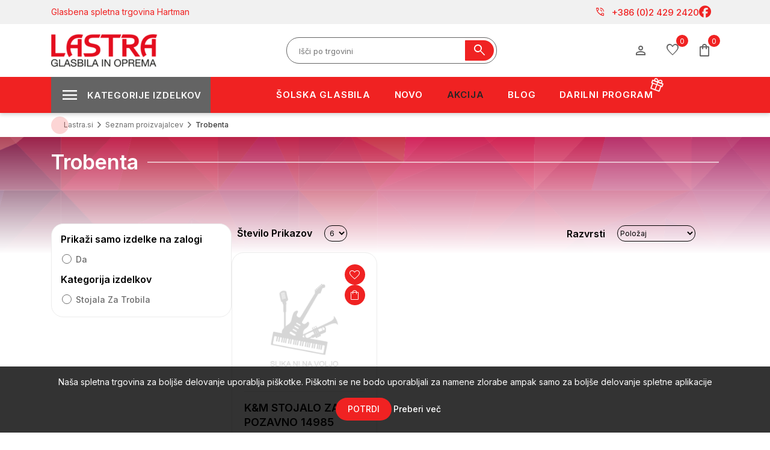

--- FILE ---
content_type: text/html; charset=utf-8
request_url: https://www.lastra.si/trobenta-2
body_size: 29893
content:


<!DOCTYPE html>
<html lang="sl"
    dir="ltr" class="html-manufacturer-page">

<head>
    <title>trobenta | Glasbila in oprema - Lastra</title>
    <meta http-equiv="Content-type" content="text/html;charset=UTF-8" />
    <meta name="description" content="trobenta" />
    <meta name="keywords" content="trobenta" />
    <meta name="generator" content="nopCommerce" />
    <meta name="viewport" content="width=device-width, initial-scale=1" />
    
    




    <link rel="stylesheet" type="text/css" href="/css/Manufacturer.Head.styles.css?v=gRDliMMHqxiDsp4ZbG60Zhh6Swc" /><link rel="stylesheet" type="text/css" href="https://fonts.googleapis.com/css2?family=Material+Symbols+Outlined:opsz,wght,FILL,GRAD@20..48,100..700,0..1,-50..200" />


    <script>      !function (f, b, e, v, n, t, s) {          if (f.fbq) return; n = f.fbq = function () {              n.callMethod ?              n.callMethod.apply(n, arguments) : n.queue.push(arguments)          }; if (!f._fbq) f._fbq = n;          n.push = n; n.loaded = !0; n.version = '2.0'; n.queue = []; t = b.createElement(e); t.async = !0;          t.src = v; s = b.getElementsByTagName(e)[0]; s.parentNode.insertBefore(t, s)      }(window,      document, 'script', '//connect.facebook.net/en_US/fbevents.js');    fbq('init', '108163640087170');  fbq('track', 'PageView');  fbq('trackCustom', 'ViewCategory', {
content_name: 'trobenta',
content_ids: ['4432'],
content_type: 'product'
});

  </script>  <noscript>      <img height="1" width="1" style="display:none"      src="https://www.facebook.com/tr?id=108163640087170&ev=PageView&noscript=1" />  </noscript><script>
FaceBookCurrencyCode = 'EUR'
FaceBookProductImpressions = [
{
  'id': 4432,
  'productkey': '4432',
  'name': 'K&M STOJALO ZA POZAVNO 14985',
  'price': '28.30',
  'url': 'https://www.lastra.si/kampm-stojalo-za-pozavno-14985',
  'image_url': 'https://www.lastra.si/images/thumbs/default-image_450.png'
}
];
</script>

<script>  window.dataLayer = window.dataLayer || [];  dataLayer.push({
    'PageType':'ManufacturerPage',
    'PageUrl':'https://www.lastra.si/trobenta-2',
    'UserType': 'Admin',
    'email': 'guest',
    'ManufacturerID': '640',
    'ManufacturerName': 'trobenta',
'ProductIDList': ['4432']
});

  </script>  <!-- Google Tag Manager -->  <script>(function(w,d,s,l,i){w[l]=w[l]||[];w[l].push({'gtm.start':  new Date().getTime(),event:'gtm.js'});var f=d.getElementsByTagName(s)[0],  j=d.createElement(s),dl=l!='dataLayer'?'&l='+l:'';j.async=true;j.src=  'https://www.googletagmanager.com/gtm.js?id='+i+dl;f.parentNode.insertBefore(j,f);  })(window,document,'script','dataLayer','GTM-KBR3D9D');</script>  <!-- End Google Tag Manager -->
<!-- Global site tag (gtag.js) - Google Analytics -->
                <script async src='https://www.googletagmanager.com/gtag/js?id=G-ZZK6WJ5D1M'></script>
                <script>
                  window.dataLayer = window.dataLayer || [];
                  function gtag(){dataLayer.push(arguments);}
                  gtag('js', new Date());

                  gtag('config', 'G-ZZK6WJ5D1M');
                  
                  
                </script>

    
    
    
    <link rel="shortcut icon" href="/icons/icons_2/favicon-2.ico">
    
    
    <!--Powered by nopCommerce - https://www.nopCommerce.com-->

    
</head>

<body>
    <input name="__RequestVerificationToken" type="hidden" value="CfDJ8COBGHNoZwRDjOc6voYWwG5wk7l5c1PA2G1CmPMk5Aj0tx_oExhzo6CblaLm9mDshv6G8HyF8NYTxd15JPIY_nHb2Yc0Geq7zoMSfUIQ9_TQ-dCYESUeBaEpJWKJMjRVMwVBWuu861LYtRR2uBgDIic" />
    <!-- Google Tag Manager (noscript) -->  <noscript><iframe src="https://www.googletagmanager.com/ns.html?id=GTM-KBR3D9D"  height="0" width="0" style="display:none;visibility:hidden"></iframe></noscript>  <!-- End Google Tag Manager (noscript) -->


<div class="ajax-loading-block-window" style="display: none">
</div>
<div id="dialog-notifications-success" title="Obvestilo" style="display:none;">
</div>
<div id="dialog-notifications-error" title="Napaka" style="display:none;">
</div>
<div id="dialog-notifications-warning" title="Opozorilo" style="display:none;">
</div>
<div id="bar-notification" class="bar-notification-container" data-close="Zapri">
</div>

<!--[if lte IE 8]>
    <div style="clear:both;height:59px;text-align:center;position:relative;">
        <a href="http://www.microsoft.com/windows/internet-explorer/default.aspx" target="_blank">
            <img src="/Themes/Lastra_2023/Content/images/ie_warning.jpg" height="42" width="820" alt="You are using an outdated browser. For a faster, safer browsing experience, upgrade for free today." />
        </a>
    </div>
<![endif]-->
<div class="master-wrapper-page">
    
<div class="header" id="sitehead">
    
    <div class="header-upper">
        <div class="header-selectors-wrapper">
            
            
            
            
        </div>
        <div class="header-links-wrapper">
            
<div class="mobile-head">
   <div class="container">
      <aside class="mobile-buttons">
         <ul>
            <li><div class="menu-toggle icon-button"><span></span></div></li>
            <li class="mobileLogo"> <a href="/">
    <img title="" alt="Lastra" src="https://www.lastra.si/images/thumbs/0075891_lastra-logo-new.png">
</a></li>
             <li><div class="search-open icon-button" ><span class="material-symbols-outlined">search</span></div></li>
			 <li><div class="cart-flyout user-menu icon-button">
                <span class="cart-label material-symbols-outlined" title="Košarica">shopping_bag</span>
                <span class="cart-qty">0</span>
            </div></li>
         </ul>
      </aside>
   </div>
   <div class="search-box-mobile">
	    <div class="search-close"><i class="fal fa-times"></i></div>
        <form method="get" id="mobile-small-search-box-form" action="/search">
    <input type="text" class="search-box-text" id="mobile-small-searchterms" autocomplete="off" name="q"
        placeholder="Išči po trgovini" aria-label="Search store" />
    
    <button type="submit" class="button-1 search-box-button"><span
            class="material-symbols-outlined">search</span></button>
        
        
    
</form>
   </div>
</div>

<div class="all-head">
    <div class="header-akcija">
      <div class="container">
         <div class="header-a-left">Glasbena spletna trgovina Hartman</div>
         <div class="header-a-right">
            <ul class="networks">
	<li class="phone-nbr">
		<a href="tel:+386 (0)2 429 2420" rel="noopener noreferrer"><span class="material-symbols-outlined">
				phone_in_talk
			</span>+386 (0)2 429 2420</a>
	</li>
		<li class="facebook"><a href="https://www.facebook.com/lastrainstruments" target="_blank" rel="noopener noreferrer"><i
				class="fa-brands fa-facebook"></i></a></li>
</ul>
         </div>
      </div>
   </div>
   <div class="header-top">
    <div class="container">
        <aside id="sitelogo">
            <div class="search-toggle"><i class="fal fa-search"></i></div>
                <a href="/">
    <img title="" alt="Lastra" src="https://www.lastra.si/images/thumbs/0075891_lastra-logo-new.png">
</a>
            <div class="menu-toggle"><i class="fal fa-times"></i></div>
        </aside>
            <div class="search-box store-search-box">
               <form method="get" id="small-search-box-form" action="/search">
        <input type="text" class="search-box-text" id="small-searchterms" autocomplete="off" name="q"
        placeholder="Išči po trgovini" aria-label="Search store" />
        <button type="submit" class="button-1 search-box-button"><span
            class="material-symbols-outlined">search</span></button>             
            
</form>
            </div>
            <div class="header-links">
                <ul>
                     <li class="buttons-user">
                        <button class="icon-button user-menu" type="button" id="dropdownMenuUser" data-toggle="dropdown" aria-haspopup="true" aria-expanded="false">
                            <span class="material-symbols-outlined">person</span>
                        </button>
                     </li>
                        <li class="buttons-wishlist">
                            <a href="/wishlist" class="icon-button">
                                <span class="wishlist-label material-symbols-outlined">favorite</span>
                                <span class="wishlist-qty">0</span>
                            </a>
                        </li>
                        <li class="buttons-cart" id="topcartlink">
                            <div class="icon-button">
                                <span class="cart-label material-symbols-outlined" title="Košarica">shopping_bag</span>
                                <span class="cart-qty">0</span>
                            </div>
                        </li>
                     
                     
                  </ul>
                    
            </div>
    </div>
   </div>
</div>

<aside id="user-panel">
   <div class="panel myuser">
         <span class="title">Dobrodošli, Gost <div class="user-menu"><i class="fal fa-times"></i></div></span>
         <div class="buttons">
            <a href="/register" class="spec-button"><i class="fal fa-user-plus"></i> Registracija</a>
            <a href="/login" class="spec-button"><i class="fal fa-unlock-alt"></i> Prijava</a>
         </div>
   </div>
   <div class="panel mycart">
         <span class="title">Košarica</span>
<div id="flyout-cart" class="flyout-cart">
    <div class="mini-shopping-cart">
        <div class="count">
Vaša košarica je prazna        </div>
    </div>
</div>
   </div>
   <div class="panel account-links">
      <span class="title">Moj račun</span>
      <ul class="panel-list">
        <li><a href="/cart">Košarica 0</a></li>
        <li><a href="/wishlist">Seznam želja 0</a></li>
      </ul>                  
   </div>
</aside>
        </div>
    </div>
    
    
</div>
    
    <div id="menu-backdrop"></div>
    <div class="master-wrapper-content">
        <div class="mega-menu-wrap">
            









<div class="container">
    <ul class="mega-menu desktop-menu"
        data-isRtlEnabled="false"
        data-enableClickForDropDown="false">


<li class="has-sublist">

        <span class="with-subcategories single-item-categories labelfornextplusbutton">Kategorije izdelkov</span>

        <div class="plus-button"></div>
        <div class="sublist-wrap">
            <ul class="sublist">
                <li class="back-button">
                    <span>Back</span>
                </li>
                
        <li class="has-sublist">
            <a href="/instrumenti"
        title="In&#x161;trumenti"
        class="with-subcategories"><span>In&#x161;trumenti</span></a>
            <div class="plus-button"></div>
            <div class="sublist-wrap">
                <ul class="sublist">
                    <li class="back-button">
                        <span>Back</span>
                    </li>
                    
        <li class="has-sublist">
            <a href="/kitare-in-druga-brenkala"
        title="Brenkala"
        class="with-subcategories"><span>Brenkala</span></a>
            <div class="plus-button"></div>
            <div class="sublist-wrap">
                <ul class="sublist">
                    <li class="back-button">
                        <span>Back</span>
                    </li>
                    
        <li class="has-sublist">
            <a href="/klasicne-kitare"
        title="Klasi&#x10D;ne kitare"
        class="with-subcategories"><span>Klasi&#x10D;ne kitare</span></a>
            <div class="plus-button"></div>
            <div class="sublist-wrap">
                <ul class="sublist">
                    <li class="back-button">
                        <span>Back</span>
                    </li>
                    
        <li>
            <a class="lastLevelCategory" href="/klasicne-kitare-44"
        title="Klasi&#x10D;ne kitare 4/4"><span>Klasi&#x10D;ne kitare 4/4</span></a>
        </li>
        <li>
            <a class="lastLevelCategory" href="/klasicne-kitare-34"
        title="Klasi&#x10D;ne kitare 3/4"><span>Klasi&#x10D;ne kitare 3/4</span></a>
        </li>
        <li>
            <a class="lastLevelCategory" href="/klasicne-kitare-12"
        title="Klasi&#x10D;ne kitare 1/2"><span>Klasi&#x10D;ne kitare 1/2</span></a>
        </li>
        <li>
            <a class="lastLevelCategory" href="/klasicne-kitare-14"
        title="Klasi&#x10D;ne kitare 1/4"><span>Klasi&#x10D;ne kitare 1/4</span></a>
        </li>
        <li>
            <a class="lastLevelCategory" href="/klasicne-kitare-78"
        title="Klasi&#x10D;ne kitare 7/8"><span>Klasi&#x10D;ne kitare 7/8</span></a>
        </li>
        <li>
            <a class="lastLevelCategory" href="/kitare-z-elektroniko"
        title="Kitare z elektroniko"><span>Kitare z elektroniko</span></a>
        </li>
        <li>
            <a class="lastLevelCategory" href="/klasicne-kitare-seti"
        title="klasi&#x10D;ne kitare seti"><span>klasi&#x10D;ne kitare seti</span></a>
        </li>
        <li>
            <a class="lastLevelCategory" href="/klasicne-kitare-silent"
        title="klasi&#x10D;ne kitare silent"><span>klasi&#x10D;ne kitare silent</span></a>
        </li>


                </ul>
            </div>
        </li>
        <li class="has-sublist">
            <a href="/akusticne-kitare"
        title="Akusti&#x10D;ne kitare"
        class="with-subcategories"><span>Akusti&#x10D;ne kitare</span></a>
            <div class="plus-button"></div>
            <div class="sublist-wrap">
                <ul class="sublist">
                    <li class="back-button">
                        <span>Back</span>
                    </li>
                    
        <li>
            <a class="lastLevelCategory" href="/folk-in-western-kitare"
        title="Folk in western kitare"><span>Folk in western kitare</span></a>
        </li>
        <li>
            <a class="lastLevelCategory" href="/12-strunske-akusticne-kitare"
        title="12 strunske akusti&#x10D;ne kitare"><span>12 strunske akusti&#x10D;ne kitare</span></a>
        </li>
        <li>
            <a class="lastLevelCategory" href="/jumbo-kitare"
        title="Jumbo kitare"><span>Jumbo kitare</span></a>
        </li>
        <li>
            <a class="lastLevelCategory" href="/elektro-akusticne-kitare"
        title="Elektro akusti&#x10D;ne kitare"><span>Elektro akusti&#x10D;ne kitare</span></a>
        </li>
        <li>
            <a class="lastLevelCategory" href="/akusticne-kitare-za-levicarje"
        title="Akusti&#x10D;ne kitare za levi&#x10D;arje"><span>Akusti&#x10D;ne kitare za levi&#x10D;arje</span></a>
        </li>
        <li>
            <a class="lastLevelCategory" href="/akusticne-kitare-seti"
        title="Akusti&#x10D;ne kitare seti"><span>Akusti&#x10D;ne kitare seti</span></a>
        </li>


                </ul>
            </div>
        </li>
        <li class="has-sublist">
            <a href="/elektricne-kitare"
        title="Elektri&#x10D;ne kitare"
        class="with-subcategories"><span>Elektri&#x10D;ne kitare</span></a>
            <div class="plus-button"></div>
            <div class="sublist-wrap">
                <ul class="sublist">
                    <li class="back-button">
                        <span>Back</span>
                    </li>
                    
        <li>
            <a class="lastLevelCategory" href="/stratocaster-kitare"
        title="Stratocaster kitare"><span>Stratocaster kitare</span></a>
        </li>
        <li>
            <a class="lastLevelCategory" href="/telecaster-kitare"
        title="Telecaster kitare"><span>Telecaster kitare</span></a>
        </li>
        <li>
            <a class="lastLevelCategory" href="/lp-kitare"
        title="LP kitare"><span>LP kitare</span></a>
        </li>
        <li>
            <a class="lastLevelCategory" href="/sg-kitare"
        title="SG kitare"><span>SG kitare</span></a>
        </li>
        <li>
            <a class="lastLevelCategory" href="/jazz-kitare"
        title="JAZZ kitare"><span>JAZZ kitare</span></a>
        </li>
        <li>
            <a class="lastLevelCategory" href="/e-kitare-za-levicarje"
        title="E. kitare za levi&#x10D;arje"><span>E. kitare za levi&#x10D;arje</span></a>
        </li>
        <li>
            <a class="lastLevelCategory" href="/7-strunske-kitare"
        title="7 strunske kitare"><span>7 strunske kitare</span></a>
        </li>
        <li>
            <a class="lastLevelCategory" href="/signature-kitare"
        title="Signature kitare"><span>Signature kitare</span></a>
        </li>
        <li>
            <a class="lastLevelCategory" href="/el-kitarski-seti"
        title="El. kitarski seti"><span>El. kitarski seti</span></a>
        </li>
        <li>
            <a class="lastLevelCategory" href="/druge-kitare"
        title="Druge kitare"><span>Druge kitare</span></a>
        </li>


                </ul>
            </div>
        </li>
        <li class="has-sublist">
            <a href="/bas-kitare"
        title="Bas kitare"
        class="with-subcategories"><span>Bas kitare</span></a>
            <div class="plus-button"></div>
            <div class="sublist-wrap">
                <ul class="sublist">
                    <li class="back-button">
                        <span>Back</span>
                    </li>
                    
        <li>
            <a class="lastLevelCategory" href="/4-strunske-bas-kitare"
        title="4 strunske bas kitare"><span>4 strunske bas kitare</span></a>
        </li>
        <li>
            <a class="lastLevelCategory" href="/5-strunske-bas-kitare"
        title="5 strunske bas kitare"><span>5 strunske bas kitare</span></a>
        </li>
        <li>
            <a class="lastLevelCategory" href="/6-strunske-bas-kitare"
        title="6 strunske bas kitare"><span>6 strunske bas kitare</span></a>
        </li>
        <li>
            <a class="lastLevelCategory" href="/fretles-bas-kitare"
        title="Fretles bas kitare"><span>Fretles bas kitare</span></a>
        </li>
        <li>
            <a class="lastLevelCategory" href="/e-akusticne-bas-kitare"
        title="E-Akusti&#x10D;ne bas kitare"><span>E-Akusti&#x10D;ne bas kitare</span></a>
        </li>
        <li>
            <a class="lastLevelCategory" href="/e-bas-kitarski-seti"
        title="E-Bas kitarski seti"><span>E-Bas kitarski seti</span></a>
        </li>
        <li>
            <a class="lastLevelCategory" href="/e-bas-kitare-za-levicarje"
        title="E-Bas kitare za levi&#x10D;arje"><span>E-Bas kitare za levi&#x10D;arje</span></a>
        </li>


                </ul>
            </div>
        </li>
        <li class="has-sublist">
            <a href="/druga-brenkala"
        title="Druga brenkala"
        class="with-subcategories"><span>Druga brenkala</span></a>
            <div class="plus-button"></div>
            <div class="sublist-wrap">
                <ul class="sublist">
                    <li class="back-button">
                        <span>Back</span>
                    </li>
                    
        <li>
            <a class="lastLevelCategory" href="/mandoline"
        title="Mandoline"><span>Mandoline</span></a>
        </li>
        <li>
            <a class="lastLevelCategory" href="/banjos"
        title="Banjos"><span>Banjos</span></a>
        </li>
        <li>
            <a class="lastLevelCategory" href="/ukulele"
        title="Ukulele"><span>Ukulele</span></a>
        </li>
        <li>
            <a class="lastLevelCategory" href="/ostala-brenkala"
        title="Ostala brenkala"><span>Ostala brenkala</span></a>
        </li>


                </ul>
            </div>
        </li>
        <li class="has-sublist">
            <a href="/strune-za-brenkala"
        title="Strune za brenkala"
        class="with-subcategories"><span>Strune za brenkala</span></a>
            <div class="plus-button"></div>
            <div class="sublist-wrap">
                <ul class="sublist">
                    <li class="back-button">
                        <span>Back</span>
                    </li>
                    
        <li class="has-sublist">
            <a href="/strune-za-klasicno-kitaro"
        title="Strune za klasi&#x10D;no kitaro"
        class="with-subcategories"><span>Strune za klasi&#x10D;no kitaro</span></a>
            <div class="plus-button"></div>
            <div class="sublist-wrap">
                <ul class="sublist">
                    <li class="back-button">
                        <span>Back</span>
                    </li>
                    
        <li>
            <a class="lastLevelCategory" href="/seti-za-klasicno-kitaro"
        title="Seti za klasi&#x10D;no kitaro"><span>Seti za klasi&#x10D;no kitaro</span></a>
        </li>
        <li>
            <a class="lastLevelCategory" href="/posamezne-strune-za-klasicno-kitaro"
        title="Posamezne strune za klasi&#x10D;no kitaro"><span>Posamezne strune za klasi&#x10D;no kitaro</span></a>
        </li>


                </ul>
            </div>
        </li>
        <li class="has-sublist">
            <a href="/strune-za-akusticno-kitaro"
        title="Strune za akusti&#x10D;no kitaro"
        class="with-subcategories"><span>Strune za akusti&#x10D;no kitaro</span></a>
            <div class="plus-button"></div>
            <div class="sublist-wrap">
                <ul class="sublist">
                    <li class="back-button">
                        <span>Back</span>
                    </li>
                    
        <li>
            <a class="lastLevelCategory" href="/seti-za-akusticno-kitaro"
        title="Seti za akusti&#x10D;no kitaro"><span>Seti za akusti&#x10D;no kitaro</span></a>
        </li>
        <li>
            <a class="lastLevelCategory" href="/posamezne-strune-za-akusticno-kitaro"
        title="Posamezne strune za akusti&#x10D;no kitaro"><span>Posamezne strune za akusti&#x10D;no kitaro</span></a>
        </li>


                </ul>
            </div>
        </li>
        <li class="has-sublist">
            <a href="/strune-za-elektricno-kitaro"
        title="Strune za elektri&#x10D;no kitaro"
        class="with-subcategories"><span>Strune za elektri&#x10D;no kitaro</span></a>
            <div class="plus-button"></div>
            <div class="sublist-wrap">
                <ul class="sublist">
                    <li class="back-button">
                        <span>Back</span>
                    </li>
                    
        <li>
            <a class="lastLevelCategory" href="/seti-za-elektricno-kitaro"
        title="Seti za elektri&#x10D;no kitaro"><span>Seti za elektri&#x10D;no kitaro</span></a>
        </li>
        <li>
            <a class="lastLevelCategory" href="/posamezne-strune-za-elektricno-kitaro"
        title="Posamezne strune za elektri&#x10D;no kitaro"><span>Posamezne strune za elektri&#x10D;no kitaro</span></a>
        </li>


                </ul>
            </div>
        </li>
        <li class="has-sublist">
            <a href="/strune-za-bas-kitaro"
        title="Strune za bas kitaro"
        class="with-subcategories"><span>Strune za bas kitaro</span></a>
            <div class="plus-button"></div>
            <div class="sublist-wrap">
                <ul class="sublist">
                    <li class="back-button">
                        <span>Back</span>
                    </li>
                    
        <li>
            <a class="lastLevelCategory" href="/seti-za-bas-kitaro"
        title="Seti za bas kitaro"><span>Seti za bas kitaro</span></a>
        </li>
        <li>
            <a class="lastLevelCategory" href="/posamezne-strune-za-bas-kitaro"
        title="Posamezne strune za bas kitaro"><span>Posamezne strune za bas kitaro</span></a>
        </li>


                </ul>
            </div>
        </li>
        <li>
            <a class="lastLevelCategory" href="/strune-za-harfo"
        title="Strune za harfo"><span>Strune za harfo</span></a>
        </li>
        <li>
            <a class="lastLevelCategory" href="/strune-za-mandolino"
        title="Strune za mandolino"><span>Strune za mandolino</span></a>
        </li>
        <li>
            <a class="lastLevelCategory" href="/strune-za-banjo"
        title="Strune za banjo"><span>Strune za banjo</span></a>
        </li>
        <li>
            <a class="lastLevelCategory" href="/strune-za-ostala-brenkala"
        title="Strune za ostala brenkala"><span>Strune za ostala brenkala</span></a>
        </li>


                </ul>
            </div>
        </li>
        <li class="has-sublist">
            <a href="/pribor-za-brenkala"
        title="Pribor za brenkala"
        class="with-subcategories"><span>Pribor za brenkala</span></a>
            <div class="plus-button"></div>
            <div class="sublist-wrap">
                <ul class="sublist">
                    <li class="back-button">
                        <span>Back</span>
                    </li>
                    
        <li class="has-sublist">
            <a href="/magneti-za-brenkala"
        title="Magneti za brenkala"
        class="with-subcategories"><span>Magneti za brenkala</span></a>
            <div class="plus-button"></div>
            <div class="sublist-wrap">
                <ul class="sublist">
                    <li class="back-button">
                        <span>Back</span>
                    </li>
                    
        <li>
            <a class="lastLevelCategory" href="/single-coil-magneti"
        title="Single Coil magneti"><span>Single Coil magneti</span></a>
        </li>
        <li>
            <a class="lastLevelCategory" href="/humbacker-magneti"
        title="humbacker magneti"><span>humbacker magneti</span></a>
        </li>
        <li>
            <a class="lastLevelCategory" href="/potenciometri"
        title="potenciometri"><span>potenciometri</span></a>
        </li>
        <li>
            <a class="lastLevelCategory" href="/predojacevalci-za-kitare"
        title="predoja&#x10D;evalci za kitare"><span>predoja&#x10D;evalci za kitare</span></a>
        </li>
        <li>
            <a class="lastLevelCategory" href="/piezzo-za-akusticne-kitare"
        title="piezzo za akusti&#x10D;ne kitare"><span>piezzo za akusti&#x10D;ne kitare</span></a>
        </li>
        <li>
            <a class="lastLevelCategory" href="/pick-up-za-akusticne-kitare"
        title="pick up za akusti&#x10D;ne kitare"><span>pick up za akusti&#x10D;ne kitare</span></a>
        </li>
        <li>
            <a class="lastLevelCategory" href="/pick-up-pribor"
        title="pick up pribor"><span>pick up pribor</span></a>
        </li>


                </ul>
            </div>
        </li>
        <li>
            <a class="lastLevelCategory" href="/pasovi-iz-usnja"
        title="pasovi iz usnja"><span>pasovi iz usnja</span></a>
        </li>
        <li>
            <a class="lastLevelCategory" href="/pasovi-iz-umetnih-materialov"
        title="pasovi iz umetnih materialov"><span>pasovi iz umetnih materialov</span></a>
        </li>
        <li>
            <a class="lastLevelCategory" href="/trzalice-drsalice"
        title="trzalice- drsalice"><span>trzalice- drsalice</span></a>
        </li>
        <li>
            <a class="lastLevelCategory" href="/stojala-za-kitare-2"
        title="stojala za kitare"><span>stojala za kitare</span></a>
        </li>
        <li>
            <a class="lastLevelCategory" href="/cistila-za-brenkala"
        title="&#x10D;istila za brenkala"><span>&#x10D;istila za brenkala</span></a>
        </li>
        <li class="has-sublist">
            <a href="/rezervni-deli-za-brenkala"
        title="Rezervni deli za brenkala"
        class="with-subcategories"><span>Rezervni deli za brenkala</span></a>
            <div class="plus-button"></div>
            <div class="sublist-wrap">
                <ul class="sublist">
                    <li class="back-button">
                        <span>Back</span>
                    </li>
                    
        <li>
            <a class="lastLevelCategory" href="/mehanike-za-kitare"
        title="napenjalci strun za kitare"><span>napenjalci strun za kitare</span></a>
        </li>
        <li>
            <a class="lastLevelCategory" href="/zascitne-plosce-za-kitare"
        title="za&#x161;&#x10D;itne plo&#x161;&#x10D;e za kitare"><span>za&#x161;&#x10D;itne plo&#x161;&#x10D;e za kitare</span></a>
        </li>
        <li>
            <a class="lastLevelCategory" href="/gumbi-za-napenjalce"
        title="gumbi za napenjalce"><span>gumbi za napenjalce</span></a>
        </li>
        <li>
            <a class="lastLevelCategory" href="/gumbi-za-pas"
        title="gumbi za pas"><span>gumbi za pas</span></a>
        </li>
        <li>
            <a class="lastLevelCategory" href="/gumbi-za-kontrolo"
        title="gumbi za kontrolo"><span>gumbi za kontrolo</span></a>
        </li>
        <li>
            <a class="lastLevelCategory" href="/sedla-precke-pritrdilci-za-strune-strunki"
        title="sedla pre&#x10D;ke pritrdilci za strune, strunki"><span>sedla pre&#x10D;ke pritrdilci za strune, strunki</span></a>
        </li>
        <li>
            <a class="lastLevelCategory" href="/elektronika-za-tube-ojacevalce"
        title="elektronike za oja&#x10D;evalce"><span>elektronike za oja&#x10D;evalce</span></a>
        </li>
        <li>
            <a class="lastLevelCategory" href="/preklopna-stikala"
        title="preklopna stikala in vti&#x10D;nice za kitare"><span>preklopna stikala in vti&#x10D;nice za kitare</span></a>
        </li>


                </ul>
            </div>
        </li>
        <li class="has-sublist">
            <a href="/pripomocki-za-kitariste"
        title="Pripomo&#x10D;ki za kitariste"
        class="with-subcategories"><span>Pripomo&#x10D;ki za kitariste</span></a>
            <div class="plus-button"></div>
            <div class="sublist-wrap">
                <ul class="sublist">
                    <li class="back-button">
                        <span>Back</span>
                    </li>
                    
        <li>
            <a class="lastLevelCategory" href="/prucke-in-drzala-za-kitare"
        title="pru&#x10D;ke in dr&#x17E;ala za kitare"><span>pru&#x10D;ke in dr&#x17E;ala za kitare</span></a>
        </li>
        <li>
            <a class="lastLevelCategory" href="/dusilci-za-zvocne-odprtine"
        title="du&#x161;ilci za zvo&#x10D;ne odprtine"><span>du&#x161;ilci za zvo&#x10D;ne odprtine</span></a>
        </li>
        <li>
            <a class="lastLevelCategory" href="/vlazilci-za-kitare"
        title="vla&#x17E;ilci za kitare"><span>vla&#x17E;ilci za kitare</span></a>
        </li>
        <li>
            <a class="lastLevelCategory" href="/navijalci-za-strune"
        title="navijalci za strune"><span>navijalci za strune</span></a>
        </li>
        <li>
            <a class="lastLevelCategory" href="/pripomocki-za-trening"
        title="pripomo&#x10D;ki za trening"><span>pripomo&#x10D;ki za trening</span></a>
        </li>


                </ul>
            </div>
        </li>
        <li>
            <a class="lastLevelCategory" href="/slide-in-naprstniki"
        title="slide in naprstniki"><span>slide in naprstniki</span></a>
        </li>
        <li>
            <a class="lastLevelCategory" href="/kapodastri"
        title="kapodastri"><span>kapodastri</span></a>
        </li>
        <li>
            <a class="lastLevelCategory" href="/stojala-za-brenkala"
        title="stojala za brenkala"><span>stojala za brenkala</span></a>
        </li>
        <li>
            <a class="lastLevelCategory" href="/pribor-za-brenkala-razno"
        title="pribor za brenkala razno"><span>pribor za brenkala razno</span></a>
        </li>


                </ul>
            </div>
        </li>
        <li class="has-sublist">
            <a href="/efekti-za-kitare"
        title="Efekti za kitare"
        class="with-subcategories"><span>Efekti za kitare</span></a>
            <div class="plus-button"></div>
            <div class="sublist-wrap">
                <ul class="sublist">
                    <li class="back-button">
                        <span>Back</span>
                    </li>
                    
        <li>
            <a class="lastLevelCategory" href="/multiefekti-za-kitare"
        title="multiefekti za kitare"><span>multiefekti za kitare</span></a>
        </li>
        <li>
            <a class="lastLevelCategory" href="/efekti-za-akusticno-kitaro"
        title="efekti za akusti&#x10D;no kitaro"><span>efekti za akusti&#x10D;no kitaro</span></a>
        </li>
        <li>
            <a class="lastLevelCategory" href="/multi-efekt-za-bas-kitaro"
        title="multi efekt za bas kitaro"><span>multi efekt za bas kitaro</span></a>
        </li>
        <li>
            <a class="lastLevelCategory" href="/efekti-za-bas-kitaro"
        title="efekti za bas kitaro"><span>efekti za bas kitaro</span></a>
        </li>
        <li>
            <a class="lastLevelCategory" href="/napajalniki-za-efekte"
        title="napajalniki za efekte"><span>napajalniki za efekte</span></a>
        </li>
        <li>
            <a class="lastLevelCategory" href="/distortion-efekti"
        title="distortion efekti"><span>distortion efekti</span></a>
        </li>
        <li>
            <a class="lastLevelCategory" href="/chorus-flanger-phaser-efekti"
        title="chorus- flanger-phaser efekti"><span>chorus- flanger-phaser efekti</span></a>
        </li>
        <li>
            <a class="lastLevelCategory" href="/wah-pedali"
        title="wah pedali"><span>wah pedali</span></a>
        </li>
        <li>
            <a class="lastLevelCategory" href="/delay-echo-efekti"
        title="delay &#x2013; echo efekti"><span>delay &#x2013; echo efekti</span></a>
        </li>
        <li>
            <a class="lastLevelCategory" href="/equalizer-efekti"
        title="equalizer efekti"><span>equalizer efekti</span></a>
        </li>
        <li>
            <a class="lastLevelCategory" href="/footswitch-pedala"
        title="footswitch pedala"><span>footswitch pedala</span></a>
        </li>
        <li>
            <a class="lastLevelCategory" href="/reverb-hall-efekti"
        title="reverb- hall efekti"><span>reverb- hall efekti</span></a>
        </li>
        <li>
            <a class="lastLevelCategory" href="/drugi-efekti"
        title="drugi efekti"><span>drugi efekti</span></a>
        </li>
        <li>
            <a class="lastLevelCategory" href="/volumen-pedali"
        title="volumen pedali"><span>volumen pedali</span></a>
        </li>
        <li>
            <a class="lastLevelCategory" href="/pribor-za-efekte"
        title="pribor za efekte"><span>pribor za efekte</span></a>
        </li>


                </ul>
            </div>
        </li>
        <li class="has-sublist">
            <a href="/ojacevalci-za-elektricno-kitaro"
        title="Oja&#x10D;evalci za elektri&#x10D;no kitaro"
        class="with-subcategories"><span>Oja&#x10D;evalci za elektri&#x10D;no kitaro</span></a>
            <div class="plus-button"></div>
            <div class="sublist-wrap">
                <ul class="sublist">
                    <li class="back-button">
                        <span>Back</span>
                    </li>
                    
        <li>
            <a class="lastLevelCategory" href="/ojacevalci-combo-za-elektricno-kitaro"
        title="oja&#x10D;evalci combo za elektri&#x10D;no kitaro"><span>oja&#x10D;evalci combo za elektri&#x10D;no kitaro</span></a>
        </li>
        <li>
            <a class="lastLevelCategory" href="/ojacevalci-za-elektricno-kitaro-tube"
        title="oja&#x10D;evalci za elektri&#x10D;no kitaro tube"><span>oja&#x10D;evalci za elektri&#x10D;no kitaro tube</span></a>
        </li>
        <li>
            <a class="lastLevelCategory" href="/koncne-stopnje-za-elektricno-kitaro"
        title="oja&#x10D;evalci za elektri&#x10D;no kitaro"><span>oja&#x10D;evalci za elektri&#x10D;no kitaro</span></a>
        </li>
        <li>
            <a class="lastLevelCategory" href="/zvocniki-za-elektricno-kitaro"
        title="zvo&#x10D;niki za elektri&#x10D;no kitaro"><span>zvo&#x10D;niki za elektri&#x10D;no kitaro</span></a>
        </li>


                </ul>
            </div>
        </li>
        <li class="has-sublist">
            <a href="/ojacevalci-za-bas-kitaro"
        title="Oja&#x10D;evalci za bas kitaro"
        class="with-subcategories"><span>Oja&#x10D;evalci za bas kitaro</span></a>
            <div class="plus-button"></div>
            <div class="sublist-wrap">
                <ul class="sublist">
                    <li class="back-button">
                        <span>Back</span>
                    </li>
                    
        <li>
            <a class="lastLevelCategory" href="/ojacevalci-combo-za-bas-kitaro"
        title="oja&#x10D;evalci combo za bas kitaro"><span>oja&#x10D;evalci combo za bas kitaro</span></a>
        </li>
        <li>
            <a class="lastLevelCategory" href="/koncne-stopnje-za-bas-kitaro"
        title="kon&#x10D;ne stopnje za bas kitaro"><span>kon&#x10D;ne stopnje za bas kitaro</span></a>
        </li>
        <li>
            <a class="lastLevelCategory" href="/zvocniki-za-bas-kitaro"
        title="zvo&#x10D;niki za bas kitaro"><span>zvo&#x10D;niki za bas kitaro</span></a>
        </li>


                </ul>
            </div>
        </li>
        <li>
            <a class="lastLevelCategory" href="/ojacevalci-za-akusticno-kitaro"
        title="Oja&#x10D;evalci za akusti&#x10D;no kitaro"><span>Oja&#x10D;evalci za akusti&#x10D;no kitaro</span></a>
        </li>
        <li class="has-sublist">
            <a href="/kovcki-in-torbe-za-brenkala"
        title="Kov&#x10D;ki in torbe za brenkala"
        class="with-subcategories"><span>Kov&#x10D;ki in torbe za brenkala</span></a>
            <div class="plus-button"></div>
            <div class="sublist-wrap">
                <ul class="sublist">
                    <li class="back-button">
                        <span>Back</span>
                    </li>
                    
        <li>
            <a class="lastLevelCategory" href="/kovcki-za-klasicne-kitare"
        title="kov&#x10D;ki za klasi&#x10D;ne kitare"><span>kov&#x10D;ki za klasi&#x10D;ne kitare</span></a>
        </li>
        <li>
            <a class="lastLevelCategory" href="/kovcki-za-akusticne-kitare"
        title="kov&#x10D;ki za akusti&#x10D;ne kitare"><span>kov&#x10D;ki za akusti&#x10D;ne kitare</span></a>
        </li>
        <li>
            <a class="lastLevelCategory" href="/kovcki-za-elektricne-kitare"
        title="kov&#x10D;ki za elektri&#x10D;ne kitare"><span>kov&#x10D;ki za elektri&#x10D;ne kitare</span></a>
        </li>
        <li>
            <a class="lastLevelCategory" href="/kovcki-za-bas-kitare"
        title="kov&#x10D;ki za bas kitare"><span>kov&#x10D;ki za bas kitare</span></a>
        </li>
        <li>
            <a class="lastLevelCategory" href="/torbe-za-klasicne-kitare"
        title="torbe za klasi&#x10D;ne kitare"><span>torbe za klasi&#x10D;ne kitare</span></a>
        </li>
        <li>
            <a class="lastLevelCategory" href="/torbe-za-akusticne-kitare"
        title="torbe za akusti&#x10D;ne kitare"><span>torbe za akusti&#x10D;ne kitare</span></a>
        </li>
        <li>
            <a class="lastLevelCategory" href="/torbe-za-elektricne-kitare"
        title="torbe za elektri&#x10D;ne kitare"><span>torbe za elektri&#x10D;ne kitare</span></a>
        </li>
        <li>
            <a class="lastLevelCategory" href="/torbe-za-bas-kitare"
        title="torbe za bas kitare"><span>torbe za bas kitare</span></a>
        </li>
        <li>
            <a class="lastLevelCategory" href="/kovcki-in-torbe-za-druga-brenkala"
        title="kov&#x10D;ki in torbe za druga brenkala"><span>kov&#x10D;ki in torbe za druga brenkala</span></a>
        </li>


                </ul>
            </div>
        </li>


                </ul>
            </div>
        </li>
        <li class="has-sublist">
            <a href="/godala"
        title="Godala"
        class="with-subcategories"><span>Godala</span></a>
            <div class="plus-button"></div>
            <div class="sublist-wrap">
                <ul class="sublist">
                    <li class="back-button">
                        <span>Back</span>
                    </li>
                    
        <li>
            <a class="lastLevelCategory" href="/violine"
        title="Violine"><span>Violine</span></a>
        </li>
        <li>
            <a class="lastLevelCategory" href="/viole"
        title="Viole"><span>Viole</span></a>
        </li>
        <li>
            <a class="lastLevelCategory" href="/violoncela"
        title="Violon&#x10D;ela"><span>Violon&#x10D;ela</span></a>
        </li>
        <li>
            <a class="lastLevelCategory" href="/kontrabasi"
        title="Kontrabasi"><span>Kontrabasi</span></a>
        </li>
        <li>
            <a class="lastLevelCategory" href="/elektricne-violine-in-viole"
        title="Elektri&#x10D;ne violine in viole"><span>Elektri&#x10D;ne violine in viole</span></a>
        </li>
        <li>
            <a class="lastLevelCategory" href="/elektricna-cela"
        title="Elektri&#x10D;na &#x10D;ela"><span>Elektri&#x10D;na &#x10D;ela</span></a>
        </li>
        <li>
            <a class="lastLevelCategory" href="/elektricni-kontrabasi"
        title="Elektri&#x10D;ni kontrabasi"><span>Elektri&#x10D;ni kontrabasi</span></a>
        </li>
        <li class="has-sublist">
            <a href="/loki"
        title="Loki"
        class="with-subcategories"><span>Loki</span></a>
            <div class="plus-button"></div>
            <div class="sublist-wrap">
                <ul class="sublist">
                    <li class="back-button">
                        <span>Back</span>
                    </li>
                    
        <li>
            <a class="lastLevelCategory" href="/loki-za-violino"
        title="loki za violino"><span>loki za violino</span></a>
        </li>
        <li>
            <a class="lastLevelCategory" href="/loki-za-violo"
        title="loki za violo"><span>loki za violo</span></a>
        </li>
        <li>
            <a class="lastLevelCategory" href="/loki-za-violoncelo"
        title="loki za violon&#x10D;elo"><span>loki za violon&#x10D;elo</span></a>
        </li>
        <li>
            <a class="lastLevelCategory" href="/loki-za-kontrabas"
        title="loki za kontrabas"><span>loki za kontrabas</span></a>
        </li>


                </ul>
            </div>
        </li>
        <li class="has-sublist">
            <a href="/pribor-za-godala"
        title="Pribor za godala"
        class="with-subcategories"><span>Pribor za godala</span></a>
            <div class="plus-button"></div>
            <div class="sublist-wrap">
                <ul class="sublist">
                    <li class="back-button">
                        <span>Back</span>
                    </li>
                    
        <li>
            <a class="lastLevelCategory" href="/kolofoniji"
        title="kolofoniji"><span>kolofoniji</span></a>
        </li>
        <li>
            <a class="lastLevelCategory" href="/mosticki-in-drzala"
        title="mosti&#x10D;ki in dr&#x17E;ala"><span>mosti&#x10D;ki in dr&#x17E;ala</span></a>
        </li>
        <li>
            <a class="lastLevelCategory" href="/podbradniki"
        title="podbradniki"><span>podbradniki</span></a>
        </li>
        <li>
            <a class="lastLevelCategory" href="/vijaki-in-mehanike-za-godala"
        title="vijaki in mehanike za godala"><span>vijaki in mehanike za godala</span></a>
        </li>
        <li>
            <a class="lastLevelCategory" href="/ubiralke-in-sedla-za-godala"
        title="ubiralke in sedla za godala"><span>ubiralke in sedla za godala</span></a>
        </li>
        <li>
            <a class="lastLevelCategory" href="/kobilice-za-godala"
        title="kobilice za godala"><span>kobilice za godala</span></a>
        </li>
        <li>
            <a class="lastLevelCategory" href="/struniki-in-vezi"
        title="struniki in vezi"><span>struniki in vezi</span></a>
        </li>
        <li>
            <a class="lastLevelCategory" href="/dusilci-za-godala"
        title="du&#x161;ilci za godala"><span>du&#x161;ilci za godala</span></a>
        </li>
        <li>
            <a class="lastLevelCategory" href="/noge-za-cela-in-kontrabase"
        title="noge za &#x10D;ela in kontrabase"><span>noge za &#x10D;ela in kontrabase</span></a>
        </li>
        <li>
            <a class="lastLevelCategory" href="/pick-up-za-godala"
        title="pick up za godala"><span>pick up za godala</span></a>
        </li>
        <li>
            <a class="lastLevelCategory" href="/cistila-mazila-in-krpe-za-godala"
        title="&#x10D;istila, mazila in krpe za godala"><span>&#x10D;istila, mazila in krpe za godala</span></a>
        </li>
        <li>
            <a class="lastLevelCategory" href="/pripomocki-za-godalce"
        title="pripomo&#x10D;ki za godalce"><span>pripomo&#x10D;ki za godalce</span></a>
        </li>
        <li>
            <a class="lastLevelCategory" href="/stojala-za-godala-2"
        title="stojala za godala"><span>stojala za godala</span></a>
        </li>


                </ul>
            </div>
        </li>
        <li class="has-sublist">
            <a href="/strune-za-godala"
        title="Strune za godala"
        class="with-subcategories"><span>Strune za godala</span></a>
            <div class="plus-button"></div>
            <div class="sublist-wrap">
                <ul class="sublist">
                    <li class="back-button">
                        <span>Back</span>
                    </li>
                    
        <li class="has-sublist">
            <a href="/strune-za-violino"
        title="strune za violino"
        class="with-subcategories"><span>strune za violino</span></a>
            <div class="plus-button"></div>
            <div class="sublist-wrap">
                <ul class="sublist">
                    <li class="back-button">
                        <span>Back</span>
                    </li>
                    
        <li>
            <a class="lastLevelCategory" href="/seti-strun-za-violino"
        title="seti strun za violino"><span>seti strun za violino</span></a>
        </li>
        <li>
            <a class="lastLevelCategory" href="/e-struna-za-violino"
        title="e struna za violino"><span>e struna za violino</span></a>
        </li>
        <li>
            <a class="lastLevelCategory" href="/a-struna-za-violino"
        title="a struna za violino"><span>a struna za violino</span></a>
        </li>
        <li>
            <a class="lastLevelCategory" href="/d-struna-za-violino"
        title="d struna za violino"><span>d struna za violino</span></a>
        </li>
        <li>
            <a class="lastLevelCategory" href="/g-struna-za-violino"
        title="g struna za violino"><span>g struna za violino</span></a>
        </li>


                </ul>
            </div>
        </li>
        <li class="has-sublist">
            <a href="/strune-za-violo"
        title="strune za violo"
        class="with-subcategories"><span>strune za violo</span></a>
            <div class="plus-button"></div>
            <div class="sublist-wrap">
                <ul class="sublist">
                    <li class="back-button">
                        <span>Back</span>
                    </li>
                    
        <li>
            <a class="lastLevelCategory" href="/seti-strun-za-violo"
        title="seti strun za violo"><span>seti strun za violo</span></a>
        </li>
        <li>
            <a class="lastLevelCategory" href="/a-struna-za-violo"
        title="a struna za violo"><span>a struna za violo</span></a>
        </li>
        <li>
            <a class="lastLevelCategory" href="/d-struna-za-violo"
        title="d struna za violo"><span>d struna za violo</span></a>
        </li>
        <li>
            <a class="lastLevelCategory" href="/g-struna-za-violo"
        title="g struna za violo"><span>g struna za violo</span></a>
        </li>
        <li>
            <a class="lastLevelCategory" href="/c-struna-za-violo"
        title="c struna za violo"><span>c struna za violo</span></a>
        </li>


                </ul>
            </div>
        </li>
        <li class="has-sublist">
            <a href="/strune-za-violoncelo"
        title="strune za violon&#x10D;elo"
        class="with-subcategories"><span>strune za violon&#x10D;elo</span></a>
            <div class="plus-button"></div>
            <div class="sublist-wrap">
                <ul class="sublist">
                    <li class="back-button">
                        <span>Back</span>
                    </li>
                    
        <li>
            <a class="lastLevelCategory" href="/seti-strun-za-violoncelo"
        title="seti strun za violon&#x10D;elo"><span>seti strun za violon&#x10D;elo</span></a>
        </li>
        <li>
            <a class="lastLevelCategory" href="/a-struna-za-violoncelo"
        title="a struna za violon&#x10D;elo"><span>a struna za violon&#x10D;elo</span></a>
        </li>
        <li>
            <a class="lastLevelCategory" href="/d-struna-za-violoncelo"
        title="d struna za violon&#x10D;elo"><span>d struna za violon&#x10D;elo</span></a>
        </li>
        <li>
            <a class="lastLevelCategory" href="/g-struna-za-violoncelo"
        title="g struna za violon&#x10D;elo"><span>g struna za violon&#x10D;elo</span></a>
        </li>
        <li>
            <a class="lastLevelCategory" href="/c-struna-za-violoncelo"
        title="c struna za violon&#x10D;elo"><span>c struna za violon&#x10D;elo</span></a>
        </li>


                </ul>
            </div>
        </li>
        <li class="has-sublist">
            <a href="/strune-za-kontrabas"
        title="strune za kontrabas"
        class="with-subcategories"><span>strune za kontrabas</span></a>
            <div class="plus-button"></div>
            <div class="sublist-wrap">
                <ul class="sublist">
                    <li class="back-button">
                        <span>Back</span>
                    </li>
                    
        <li>
            <a class="lastLevelCategory" href="/seti-strun-za-kontrabas"
        title="seti strun za kontrabas"><span>seti strun za kontrabas</span></a>
        </li>
        <li>
            <a class="lastLevelCategory" href="/g-struna-za-kontrabas"
        title="g struna za kontrabas"><span>g struna za kontrabas</span></a>
        </li>
        <li>
            <a class="lastLevelCategory" href="/d-struna-za-kontrabas"
        title="d struna za kontrabas"><span>d struna za kontrabas</span></a>
        </li>
        <li>
            <a class="lastLevelCategory" href="/a-struna-za-kontrabas"
        title="a struna za kontrabas"><span>a struna za kontrabas</span></a>
        </li>
        <li>
            <a class="lastLevelCategory" href="/h-struna-za-kontrabas"
        title="h struna za kontrabas"><span>h struna za kontrabas</span></a>
        </li>
        <li>
            <a class="lastLevelCategory" href="/e-struna-za-kontrabas"
        title="e struna za kontrabas"><span>e struna za kontrabas</span></a>
        </li>


                </ul>
            </div>
        </li>
        <li>
            <a class="lastLevelCategory" href="/strune-za-elektricna-godala"
        title="strune za elektri&#x10D;na godala"><span>strune za elektri&#x10D;na godala</span></a>
        </li>


                </ul>
            </div>
        </li>
        <li class="has-sublist">
            <a href="/kovcki-in-torbe-za-godala"
        title="Kov&#x10D;ki in torbe za godala"
        class="with-subcategories"><span>Kov&#x10D;ki in torbe za godala</span></a>
            <div class="plus-button"></div>
            <div class="sublist-wrap">
                <ul class="sublist">
                    <li class="back-button">
                        <span>Back</span>
                    </li>
                    
        <li>
            <a class="lastLevelCategory" href="/kovcki-za-violino"
        title="kov&#x10D;ki za violino"><span>kov&#x10D;ki za violino</span></a>
        </li>
        <li>
            <a class="lastLevelCategory" href="/kovcki-za-violo"
        title="kov&#x10D;ki za violo"><span>kov&#x10D;ki za violo</span></a>
        </li>
        <li>
            <a class="lastLevelCategory" href="/kovcki-in-torbe-za-celo"
        title="kov&#x10D;ki in torbe za &#x10D;elo"><span>kov&#x10D;ki in torbe za &#x10D;elo</span></a>
        </li>
        <li>
            <a class="lastLevelCategory" href="/kovcki-in-torbe-za-kontrabas"
        title="kov&#x10D;ki in torbe za kontrabas"><span>kov&#x10D;ki in torbe za kontrabas</span></a>
        </li>
        <li>
            <a class="lastLevelCategory" href="/pribor-in-dodatki-za-kovcke-in-torbe"
        title="pribor in dodatki za kov&#x10D;ke in torbe"><span>pribor in dodatki za kov&#x10D;ke in torbe</span></a>
        </li>


                </ul>
            </div>
        </li>


                </ul>
            </div>
        </li>
        <li class="has-sublist">
            <a href="/trobila"
        title="Trobila"
        class="with-subcategories"><span>Trobila</span></a>
            <div class="plus-button"></div>
            <div class="sublist-wrap">
                <ul class="sublist">
                    <li class="back-button">
                        <span>Back</span>
                    </li>
                    
        <li class="has-sublist">
            <a href="/trobente"
        title="Trobente"
        class="with-subcategories"><span>Trobente</span></a>
            <div class="plus-button"></div>
            <div class="sublist-wrap">
                <ul class="sublist">
                    <li class="back-button">
                        <span>Back</span>
                    </li>
                    
        <li>
            <a class="lastLevelCategory" href="/bb-trobente"
        title="bb trobente"><span>bb trobente</span></a>
        </li>
        <li>
            <a class="lastLevelCategory" href="/c-trobente"
        title="c trobente"><span>c trobente</span></a>
        </li>
        <li>
            <a class="lastLevelCategory" href="/bb-trobente-z-rotorji"
        title="bb trobente z rotorji"><span>bb trobente z rotorji</span></a>
        </li>
        <li>
            <a class="lastLevelCategory" href="/c-trobente-z-rotorji"
        title="c trobente z rotorji"><span>c trobente z rotorji</span></a>
        </li>
        <li>
            <a class="lastLevelCategory" href="/ostale-trobente"
        title="ostale trobente"><span>ostale trobente</span></a>
        </li>
        <li>
            <a class="lastLevelCategory" href="/piccolo-trobente"
        title="piccolo trobente"><span>piccolo trobente</span></a>
        </li>


                </ul>
            </div>
        </li>
        <li>
            <a class="lastLevelCategory" href="/korneti"
        title="Korneti"><span>Korneti</span></a>
        </li>
        <li>
            <a class="lastLevelCategory" href="/krilovke"
        title="Krilovke"><span>Krilovke</span></a>
        </li>
        <li class="has-sublist">
            <a href="/rogovi"
        title="Rogovi"
        class="with-subcategories"><span>Rogovi</span></a>
            <div class="plus-button"></div>
            <div class="sublist-wrap">
                <ul class="sublist">
                    <li class="back-button">
                        <span>Back</span>
                    </li>
                    
        <li>
            <a class="lastLevelCategory" href="/bb-enojni-francoski-rog"
        title="bb enojni francoski rog"><span>bb enojni francoski rog</span></a>
        </li>
        <li>
            <a class="lastLevelCategory" href="/f-enojni-francoski-rog"
        title="f enojni francoski rog"><span>f enojni francoski rog</span></a>
        </li>
        <li>
            <a class="lastLevelCategory" href="/es-enojni-francoski-rog"
        title="es enojni francoski rog"><span>es enojni francoski rog</span></a>
        </li>
        <li>
            <a class="lastLevelCategory" href="/francoski-rogovi-dvojni"
        title="francoski rogovi dvojni"><span>francoski rogovi dvojni</span></a>
        </li>
        <li>
            <a class="lastLevelCategory" href="/francoski-rogovi-trojni"
        title="francoski rogovi trojni"><span>francoski rogovi trojni</span></a>
        </li>
        <li>
            <a class="lastLevelCategory" href="/lovski-rogovi"
        title="lovski rogovi"><span>lovski rogovi</span></a>
        </li>


                </ul>
            </div>
        </li>
        <li class="has-sublist">
            <a href="/pozavne"
        title="Pozavne"
        class="with-subcategories"><span>Pozavne</span></a>
            <div class="plus-button"></div>
            <div class="sublist-wrap">
                <ul class="sublist">
                    <li class="back-button">
                        <span>Back</span>
                    </li>
                    
        <li>
            <a class="lastLevelCategory" href="/tenor-pozavne"
        title="tenor pozavne"><span>tenor pozavne</span></a>
        </li>
        <li>
            <a class="lastLevelCategory" href="/tenor-pozavne-s-kvart-ventilom"
        title="tenor pozavne s kvart ventilom"><span>tenor pozavne s kvart ventilom</span></a>
        </li>
        <li>
            <a class="lastLevelCategory" href="/bas-pozavne"
        title="bas pozavne"><span>bas pozavne</span></a>
        </li>
        <li>
            <a class="lastLevelCategory" href="/druge-pozavne"
        title="druge pozavne"><span>druge pozavne</span></a>
        </li>


                </ul>
            </div>
        </li>
        <li>
            <a class="lastLevelCategory" href="/alt-horni"
        title="Alt horni"><span>Alt horni</span></a>
        </li>
        <li>
            <a class="lastLevelCategory" href="/tenorji"
        title="Tenorji"><span>Tenorji</span></a>
        </li>
        <li>
            <a class="lastLevelCategory" href="/baritonieuphonium-z-ventili"
        title="Baritoni/euphonium z ventili"><span>Baritoni/euphonium z ventili</span></a>
        </li>
        <li>
            <a class="lastLevelCategory" href="/baritonieuphonium-z-rotorji"
        title="Baritoni/euphonium z rotorji"><span>Baritoni/euphonium z rotorji</span></a>
        </li>
        <li class="has-sublist">
            <a href="/tube"
        title="Tube"
        class="with-subcategories"><span>Tube</span></a>
            <div class="plus-button"></div>
            <div class="sublist-wrap">
                <ul class="sublist">
                    <li class="back-button">
                        <span>Back</span>
                    </li>
                    
        <li>
            <a class="lastLevelCategory" href="/bb-tube-z-ventili"
        title="bb tube z ventili"><span>bb tube z ventili</span></a>
        </li>
        <li>
            <a class="lastLevelCategory" href="/bb-tube-z-rotorji"
        title="bb tube z rotorji"><span>bb tube z rotorji</span></a>
        </li>
        <li>
            <a class="lastLevelCategory" href="/f-tube-z-ventili"
        title="f tube z ventili"><span>f tube z ventili</span></a>
        </li>
        <li>
            <a class="lastLevelCategory" href="/f-tube-z-rotorji"
        title="f tube z rotorji"><span>f tube z rotorji</span></a>
        </li>
        <li>
            <a class="lastLevelCategory" href="/c-tube-z-ventili"
        title="c tube z ventili"><span>c tube z ventili</span></a>
        </li>
        <li>
            <a class="lastLevelCategory" href="/c-tube-z-rotorji"
        title="c tube z rotorji"><span>c tube z rotorji</span></a>
        </li>
        <li>
            <a class="lastLevelCategory" href="/eb-tube-z-ventili"
        title="eb tube z ventili"><span>eb tube z ventili</span></a>
        </li>
        <li>
            <a class="lastLevelCategory" href="/eb-tube-z-rotorji"
        title="eb tube z rotorji"><span>eb tube z rotorji</span></a>
        </li>


                </ul>
            </div>
        </li>
        <li>
            <a class="lastLevelCategory" href="/suzafoni-in-helikoni"
        title="Suzafoni in helikoni"><span>Suzafoni in helikoni</span></a>
        </li>
        <li class="has-sublist">
            <a href="/pribor-za-trobila"
        title="Pribor za trobila"
        class="with-subcategories"><span>Pribor za trobila</span></a>
            <div class="plus-button"></div>
            <div class="sublist-wrap">
                <ul class="sublist">
                    <li class="back-button">
                        <span>Back</span>
                    </li>
                    
        <li>
            <a class="lastLevelCategory" href="/olja-in-mazila"
        title="olja in mazila"><span>olja in mazila</span></a>
        </li>
        <li>
            <a class="lastLevelCategory" href="/scetke"
        title="&#x161;&#x10D;etke"><span>&#x161;&#x10D;etke</span></a>
        </li>
        <li>
            <a class="lastLevelCategory" href="/krpe-in-cistila"
        title="krpe in &#x10D;istila"><span>krpe in &#x10D;istila</span></a>
        </li>
        <li>
            <a class="lastLevelCategory" href="/etui-za-ustnike"
        title="etui za ustnike"><span>etui za ustnike</span></a>
        </li>
        <li>
            <a class="lastLevelCategory" href="/kompleti-za-ciscenje"
        title="kompleti za &#x10D;i&#x161;&#x10D;enje"><span>kompleti za &#x10D;i&#x161;&#x10D;enje</span></a>
        </li>
        <li>
            <a class="lastLevelCategory" href="/lire-za-trobila"
        title="lire za trobila"><span>lire za trobila</span></a>
        </li>
        <li>
            <a class="lastLevelCategory" href="/ostali-pribor-za-trobila"
        title="ostali pribor za trobila"><span>ostali pribor za trobila</span></a>
        </li>
        <li>
            <a class="lastLevelCategory" href="/stojala-za-trobila-2"
        title="stojala za trobila"><span>stojala za trobila</span></a>
        </li>


                </ul>
            </div>
        </li>
        <li class="has-sublist">
            <a href="/dusilci-za-trobila"
        title="Du&#x161;ilci za trobila"
        class="with-subcategories"><span>Du&#x161;ilci za trobila</span></a>
            <div class="plus-button"></div>
            <div class="sublist-wrap">
                <ul class="sublist">
                    <li class="back-button">
                        <span>Back</span>
                    </li>
                    
        <li>
            <a class="lastLevelCategory" href="/dusilci-za-trobente"
        title="du&#x161;ilci za trobente"><span>du&#x161;ilci za trobente</span></a>
        </li>
        <li>
            <a class="lastLevelCategory" href="/dusilci-za-rogove"
        title="du&#x161;ilci za rogove"><span>du&#x161;ilci za rogove</span></a>
        </li>
        <li>
            <a class="lastLevelCategory" href="/dusilci-za-pozavne"
        title="du&#x161;ilci za pozavne"><span>du&#x161;ilci za pozavne</span></a>
        </li>
        <li>
            <a class="lastLevelCategory" href="/dusilci-za-baritone"
        title="du&#x161;ilci za baritone"><span>du&#x161;ilci za baritone</span></a>
        </li>
        <li>
            <a class="lastLevelCategory" href="/dusilci-za-tubo"
        title="du&#x161;ilci za tubo"><span>du&#x161;ilci za tubo</span></a>
        </li>


                </ul>
            </div>
        </li>
        <li class="has-sublist">
            <a href="/ustniki-za-trobila"
        title="Ustniki za trobila"
        class="with-subcategories"><span>Ustniki za trobila</span></a>
            <div class="plus-button"></div>
            <div class="sublist-wrap">
                <ul class="sublist">
                    <li class="back-button">
                        <span>Back</span>
                    </li>
                    
        <li>
            <a class="lastLevelCategory" href="/ustniki-za-trobente"
        title="ustniki za trobente"><span>ustniki za trobente</span></a>
        </li>
        <li>
            <a class="lastLevelCategory" href="/ustniki-za-kornete"
        title="ustniki za kornete"><span>ustniki za kornete</span></a>
        </li>
        <li>
            <a class="lastLevelCategory" href="/ustniki-za-krilovko"
        title="ustniki za krilovko"><span>ustniki za krilovko</span></a>
        </li>
        <li>
            <a class="lastLevelCategory" href="/ustniki-za-pozavno-in-bariton"
        title="ustniki za pozavno in bariton"><span>ustniki za pozavno in bariton</span></a>
        </li>
        <li>
            <a class="lastLevelCategory" href="/ustniki-za-rog"
        title="ustniki za rog"><span>ustniki za rog</span></a>
        </li>
        <li>
            <a class="lastLevelCategory" href="/ustniki-za-tubo"
        title="ustniki za tubo"><span>ustniki za tubo</span></a>
        </li>


                </ul>
            </div>
        </li>
        <li class="has-sublist">
            <a href="/kovcki-in-torbe-za-trobila"
        title="Kov&#x10D;ki in torbe za trobila"
        class="with-subcategories"><span>Kov&#x10D;ki in torbe za trobila</span></a>
            <div class="plus-button"></div>
            <div class="sublist-wrap">
                <ul class="sublist">
                    <li class="back-button">
                        <span>Back</span>
                    </li>
                    
        <li>
            <a class="lastLevelCategory" href="/kovcki-in-torbe-za-trobente"
        title="kov&#x10D;ki in torbe za trobente"><span>kov&#x10D;ki in torbe za trobente</span></a>
        </li>
        <li>
            <a class="lastLevelCategory" href="/kovcki-in-torbe-za-pozavne"
        title="kov&#x10D;ki in torbe za pozavne"><span>kov&#x10D;ki in torbe za pozavne</span></a>
        </li>
        <li>
            <a class="lastLevelCategory" href="/kovcki-in-torbe-za-baritone"
        title="kov&#x10D;ki in torbe za baritone"><span>kov&#x10D;ki in torbe za baritone</span></a>
        </li>
        <li>
            <a class="lastLevelCategory" href="/kovcki-in-torbe-za-tube"
        title="kov&#x10D;ki in torbe za tube"><span>kov&#x10D;ki in torbe za tube</span></a>
        </li>
        <li>
            <a class="lastLevelCategory" href="/kovcki-in-torbe-za-rogove"
        title="kov&#x10D;ki in torbe za rogove"><span>kov&#x10D;ki in torbe za rogove</span></a>
        </li>


                </ul>
            </div>
        </li>


                </ul>
            </div>
        </li>
        <li class="has-sublist">
            <a href="/pihala"
        title="Pihala"
        class="with-subcategories"><span>Pihala</span></a>
            <div class="plus-button"></div>
            <div class="sublist-wrap">
                <ul class="sublist">
                    <li class="back-button">
                        <span>Back</span>
                    </li>
                    
        <li class="has-sublist">
            <a href="/precne-flavte"
        title="Pre&#x10D;ne flavte"
        class="with-subcategories"><span>Pre&#x10D;ne flavte</span></a>
            <div class="plus-button"></div>
            <div class="sublist-wrap">
                <ul class="sublist">
                    <li class="back-button">
                        <span>Back</span>
                    </li>
                    
        <li>
            <a class="lastLevelCategory" href="/flavte-z-odprtimi-zaklopkami"
        title="Flavte z odprtimi zaklopkami"><span>Flavte z odprtimi zaklopkami</span></a>
        </li>
        <li>
            <a class="lastLevelCategory" href="/flavte-z-zaprtimi-zaklopkami"
        title="Flavte z zaprtimi zaklopkami"><span>Flavte z zaprtimi zaklopkami</span></a>
        </li>
        <li>
            <a class="lastLevelCategory" href="/piccolo-flavte"
        title="Piccolo flavte"><span>Piccolo flavte</span></a>
        </li>
        <li>
            <a class="lastLevelCategory" href="/ostale-precne-flavte"
        title="Ostale pre&#x10D;ne flavte"><span>Ostale pre&#x10D;ne flavte</span></a>
        </li>
        <li>
            <a class="lastLevelCategory" href="/glave-za-flavte"
        title="Glave za flavte"><span>Glave za flavte</span></a>
        </li>


                </ul>
            </div>
        </li>
        <li class="has-sublist">
            <a href="/kljunaste-flavte"
        title="Kljunaste flavte"
        class="with-subcategories"><span>Kljunaste flavte</span></a>
            <div class="plus-button"></div>
            <div class="sublist-wrap">
                <ul class="sublist">
                    <li class="back-button">
                        <span>Back</span>
                    </li>
                    
        <li>
            <a class="lastLevelCategory" href="/sopran-barocni-prijem"
        title="Sopran baro&#x10D;ni prijem"><span>Sopran baro&#x10D;ni prijem</span></a>
        </li>
        <li>
            <a class="lastLevelCategory" href="/sopran-nemski-prijem"
        title="Sopran nem&#x161;ki prijem"><span>Sopran nem&#x161;ki prijem</span></a>
        </li>
        <li>
            <a class="lastLevelCategory" href="/sopranino-flavte"
        title="Sopranino flavte"><span>Sopranino flavte</span></a>
        </li>
        <li>
            <a class="lastLevelCategory" href="/alt-nemski-prijem"
        title="Alt nem&#x161;ki prijem"><span>Alt nem&#x161;ki prijem</span></a>
        </li>
        <li>
            <a class="lastLevelCategory" href="/alt-barocni-prijem"
        title="Alt baro&#x10D;ni prijem"><span>Alt baro&#x10D;ni prijem</span></a>
        </li>
        <li>
            <a class="lastLevelCategory" href="/tenor-flavte"
        title="Tenor flavte"><span>Tenor flavte</span></a>
        </li>
        <li>
            <a class="lastLevelCategory" href="/bas-flavte"
        title="Bas flavte"><span>Bas flavte</span></a>
        </li>
        <li>
            <a class="lastLevelCategory" href="/renesancne-in-ostale-flavte"
        title="Renesan&#x10D;ne in ostale flavte"><span>Renesan&#x10D;ne in ostale flavte</span></a>
        </li>


                </ul>
            </div>
        </li>
        <li class="has-sublist">
            <a href="/klarineti"
        title="Klarineti"
        class="with-subcategories"><span>Klarineti</span></a>
            <div class="plus-button"></div>
            <div class="sublist-wrap">
                <ul class="sublist">
                    <li class="back-button">
                        <span>Back</span>
                    </li>
                    
        <li>
            <a class="lastLevelCategory" href="/bb-klarineti"
        title="Bb klarineti"><span>Bb klarineti</span></a>
        </li>
        <li>
            <a class="lastLevelCategory" href="/eb-klarineti"
        title="Eb klarineti"><span>Eb klarineti</span></a>
        </li>
        <li>
            <a class="lastLevelCategory" href="/a-klarineti"
        title="A klarineti"><span>A klarineti</span></a>
        </li>
        <li>
            <a class="lastLevelCategory" href="/ostali-klarineti"
        title="Ostali klarineti"><span>Ostali klarineti</span></a>
        </li>
        <li>
            <a class="lastLevelCategory" href="/sodcki-in-odmevniki-za-klarinet"
        title="Sod&#x10D;ki in odmevniki za klarinet"><span>Sod&#x10D;ki in odmevniki za klarinet</span></a>
        </li>


                </ul>
            </div>
        </li>
        <li class="has-sublist">
            <a href="/saksofoni"
        title="Saksofoni"
        class="with-subcategories"><span>Saksofoni</span></a>
            <div class="plus-button"></div>
            <div class="sublist-wrap">
                <ul class="sublist">
                    <li class="back-button">
                        <span>Back</span>
                    </li>
                    
        <li>
            <a class="lastLevelCategory" href="/sopran-saksofoni"
        title="Sopran saksofoni"><span>Sopran saksofoni</span></a>
        </li>
        <li>
            <a class="lastLevelCategory" href="/alt-saksofoni"
        title="Alt saksofoni"><span>Alt saksofoni</span></a>
        </li>
        <li>
            <a class="lastLevelCategory" href="/tenor-saksofoni"
        title="Tenor saksofoni"><span>Tenor saksofoni</span></a>
        </li>
        <li>
            <a class="lastLevelCategory" href="/bariton-saksofoni"
        title="Bariton saksofoni"><span>Bariton saksofoni</span></a>
        </li>
        <li>
            <a class="lastLevelCategory" href="/ostali-saksofoni"
        title="Ostali saksofoni"><span>Ostali saksofoni</span></a>
        </li>
        <li>
            <a class="lastLevelCategory" href="/vratovi-za-saksofone"
        title="Vratovi za saksofone"><span>Vratovi za saksofone</span></a>
        </li>


                </ul>
            </div>
        </li>
        <li class="has-sublist">
            <a href="/oboe"
        title="Oboe"
        class="with-subcategories"><span>Oboe</span></a>
            <div class="plus-button"></div>
            <div class="sublist-wrap">
                <ul class="sublist">
                    <li class="back-button">
                        <span>Back</span>
                    </li>
                    
        <li>
            <a class="lastLevelCategory" href="/oboe-z-avtomatsko-mehaniko"
        title="Oboe z avtomatsko mehaniko"><span>Oboe z avtomatsko mehaniko</span></a>
        </li>
        <li>
            <a class="lastLevelCategory" href="/oboe-z-polavtomatsko-mehaniko"
        title="Oboe z polavtomatsko mehaniko"><span>Oboe z polavtomatsko mehaniko</span></a>
        </li>
        <li>
            <a class="lastLevelCategory" href="/angleski-rogovi"
        title="Angle&#x161;ki rogovi"><span>Angle&#x161;ki rogovi</span></a>
        </li>
        <li>
            <a class="lastLevelCategory" href="/ostale-oboe"
        title="Ostale oboe"><span>Ostale oboe</span></a>
        </li>


                </ul>
            </div>
        </li>
        <li class="has-sublist">
            <a href="/fagoti"
        title="Fagoti"
        class="with-subcategories"><span>Fagoti</span></a>
            <div class="plus-button"></div>
            <div class="sublist-wrap">
                <ul class="sublist">
                    <li class="back-button">
                        <span>Back</span>
                    </li>
                    
        <li>
            <a class="lastLevelCategory" href="/otroski-fagoti"
        title="Otro&#x161;ki fagoti"><span>Otro&#x161;ki fagoti</span></a>
        </li>
        <li>
            <a class="lastLevelCategory" href="/koncertni-fagoti"
        title="Koncertni fagoti"><span>Koncertni fagoti</span></a>
        </li>
        <li>
            <a class="lastLevelCategory" href="/bokali"
        title="Bokali"><span>Bokali</span></a>
        </li>


                </ul>
            </div>
        </li>
        <li class="has-sublist">
            <a href="/ustne-harmonike"
        title="Ustne harmonike"
        class="with-subcategories"><span>Ustne harmonike</span></a>
            <div class="plus-button"></div>
            <div class="sublist-wrap">
                <ul class="sublist">
                    <li class="back-button">
                        <span>Back</span>
                    </li>
                    
        <li>
            <a class="lastLevelCategory" href="/vstopne-in-otroske-harmonike"
        title="Vstopne in otro&#x161;ke harmonike"><span>Vstopne in otro&#x161;ke harmonike</span></a>
        </li>
        <li>
            <a class="lastLevelCategory" href="/diatonicne-ustne-harmonike"
        title="Diatoni&#x10D;ne ustne harmonike"><span>Diatoni&#x10D;ne ustne harmonike</span></a>
        </li>
        <li>
            <a class="lastLevelCategory" href="/kromaticne-ustne-harmonike"
        title="Kromati&#x10D;ne ustne harmonike"><span>Kromati&#x10D;ne ustne harmonike</span></a>
        </li>
        <li>
            <a class="lastLevelCategory" href="/oktavne-in-tremolo-ustne-harmonike"
        title="Oktavne in tremolo ustne harmonike"><span>Oktavne in tremolo ustne harmonike</span></a>
        </li>
        <li>
            <a class="lastLevelCategory" href="/krizne-ustne-harmonike-in-seti"
        title="Kri&#x17E;ne ustne harmonike in seti"><span>Kri&#x17E;ne ustne harmonike in seti</span></a>
        </li>
        <li>
            <a class="lastLevelCategory" href="/signature-ustne-harmonike"
        title="Signature ustne harmonike"><span>Signature ustne harmonike</span></a>
        </li>
        <li>
            <a class="lastLevelCategory" href="/posebne-ustne-harmonike"
        title="Posebne ustne harmonike"><span>Posebne ustne harmonike</span></a>
        </li>
        <li>
            <a class="lastLevelCategory" href="/pribor-za-ustne-harmonike"
        title="Pribor za ustne harmonike"><span>Pribor za ustne harmonike</span></a>
        </li>


                </ul>
            </div>
        </li>
        <li class="has-sublist">
            <a href="/ostala-pihala"
        title="Ostala pihala"
        class="with-subcategories"><span>Ostala pihala</span></a>
            <div class="plus-button"></div>
            <div class="sublist-wrap">
                <ul class="sublist">
                    <li class="back-button">
                        <span>Back</span>
                    </li>
                    
        <li>
            <a class="lastLevelCategory" href="/panove-piscali"
        title="panove pi&#x161;&#x10D;ali"><span>panove pi&#x161;&#x10D;ali</span></a>
        </li>
        <li>
            <a class="lastLevelCategory" href="/kazoo"
        title="kazoo"><span>kazoo</span></a>
        </li>
        <li>
            <a class="lastLevelCategory" href="/melodike"
        title="melodike"><span>melodike</span></a>
        </li>
        <li>
            <a class="lastLevelCategory" href="/razne-piscali"
        title="razne pi&#x161;&#x10D;ali"><span>razne pi&#x161;&#x10D;ali</span></a>
        </li>
        <li>
            <a class="lastLevelCategory" href="/irske-piscali"
        title="irske pi&#x161;&#x10D;ali"><span>irske pi&#x161;&#x10D;ali</span></a>
        </li>


                </ul>
            </div>
        </li>
        <li class="has-sublist">
            <a href="/ustniki-za-pihala"
        title="Ustniki za pihala"
        class="with-subcategories"><span>Ustniki za pihala</span></a>
            <div class="plus-button"></div>
            <div class="sublist-wrap">
                <ul class="sublist">
                    <li class="back-button">
                        <span>Back</span>
                    </li>
                    
        <li class="has-sublist">
            <a href="/ustniki-za-klarinet"
        title="Ustniki za klarinet"
        class="with-subcategories"><span>Ustniki za klarinet</span></a>
            <div class="plus-button"></div>
            <div class="sublist-wrap">
                <ul class="sublist">
                    <li class="back-button">
                        <span>Back</span>
                    </li>
                    
        <li>
            <a class="lastLevelCategory" href="/plasticni-za-bb-klarinet"
        title="plasti&#x10D;ni za bb klarinet"><span>plasti&#x10D;ni za bb klarinet</span></a>
        </li>
        <li>
            <a class="lastLevelCategory" href="/stekleni-za-bb-klarinet"
        title="stekleni za bb klarinet"><span>stekleni za bb klarinet</span></a>
        </li>
        <li>
            <a class="lastLevelCategory" href="/ostali-plasticni-ustniki-za-klarinet"
        title="ostali plasti&#x10D;ni ustniki za klarinet"><span>ostali plasti&#x10D;ni ustniki za klarinet</span></a>
        </li>
        <li>
            <a class="lastLevelCategory" href="/ostali-stekleni-ustniki-za-klarinet"
        title="ostali stekleni ustniki za klarinet"><span>ostali stekleni ustniki za klarinet</span></a>
        </li>


                </ul>
            </div>
        </li>
        <li class="has-sublist">
            <a href="/ustniki-za-saksofon"
        title="Ustniki za saksofon"
        class="with-subcategories"><span>Ustniki za saksofon</span></a>
            <div class="plus-button"></div>
            <div class="sublist-wrap">
                <ul class="sublist">
                    <li class="back-button">
                        <span>Back</span>
                    </li>
                    
        <li>
            <a class="lastLevelCategory" href="/plasticni-za-sopran-saksofon"
        title="plasti&#x10D;ni za sopran saksofon"><span>plasti&#x10D;ni za sopran saksofon</span></a>
        </li>
        <li>
            <a class="lastLevelCategory" href="/kovinski-za-sopran-saksofon"
        title="kovinski za sopran saksofon"><span>kovinski za sopran saksofon</span></a>
        </li>
        <li>
            <a class="lastLevelCategory" href="/plasticni-za-alt-saksofon"
        title="plasti&#x10D;ni za alt saksofon"><span>plasti&#x10D;ni za alt saksofon</span></a>
        </li>
        <li>
            <a class="lastLevelCategory" href="/kovinski-za-alt-saksofon"
        title="kovinski za alt saksofon"><span>kovinski za alt saksofon</span></a>
        </li>
        <li>
            <a class="lastLevelCategory" href="/plasticni-za-tenor-saksofon"
        title="plasti&#x10D;ni za tenor saksofon"><span>plasti&#x10D;ni za tenor saksofon</span></a>
        </li>
        <li>
            <a class="lastLevelCategory" href="/kovinski-za-tenor-saksofon"
        title="kovinski za tenor saksofon"><span>kovinski za tenor saksofon</span></a>
        </li>
        <li>
            <a class="lastLevelCategory" href="/plasticni-za-bariton-saksofon"
        title="plasti&#x10D;ni za bariton saksofon"><span>plasti&#x10D;ni za bariton saksofon</span></a>
        </li>
        <li>
            <a class="lastLevelCategory" href="/kovinski-za-bariton-saksofon"
        title="kovinski za bariton saksofon"><span>kovinski za bariton saksofon</span></a>
        </li>


                </ul>
            </div>
        </li>


                </ul>
            </div>
        </li>
        <li class="has-sublist">
            <a href="/jezicki-za-pihala"
        title="Jezi&#x10D;ki za pihala"
        class="with-subcategories"><span>Jezi&#x10D;ki za pihala</span></a>
            <div class="plus-button"></div>
            <div class="sublist-wrap">
                <ul class="sublist">
                    <li class="back-button">
                        <span>Back</span>
                    </li>
                    
        <li class="has-sublist">
            <a href="/jezicki-za-klarinet"
        title="Jezi&#x10D;ki za klarinet"
        class="with-subcategories"><span>Jezi&#x10D;ki za klarinet</span></a>
            <div class="plus-button"></div>
            <div class="sublist-wrap">
                <ul class="sublist">
                    <li class="back-button">
                        <span>Back</span>
                    </li>
                    
        <li>
            <a class="lastLevelCategory" href="/jezicki-za-bb-klarinet"
        title="jezi&#x10D;ki za Bb klarinet"><span>jezi&#x10D;ki za Bb klarinet</span></a>
        </li>
        <li>
            <a class="lastLevelCategory" href="/jezicki-za-eb-klarinet"
        title="jezi&#x10D;ki za eb klarinet"><span>jezi&#x10D;ki za eb klarinet</span></a>
        </li>
        <li>
            <a class="lastLevelCategory" href="/jezicki-za-bas-klarinet"
        title="jezi&#x10D;ki za bas klarinet"><span>jezi&#x10D;ki za bas klarinet</span></a>
        </li>
        <li>
            <a class="lastLevelCategory" href="/ostali-jezicki-za-klarinet"
        title="ostali jezi&#x10D;ki za klarinet"><span>ostali jezi&#x10D;ki za klarinet</span></a>
        </li>
        <li>
            <a class="lastLevelCategory" href="/jezicki-za-nemski-klarinet"
        title="jezi&#x10D;ki za nem&#x161;ki klarinet"><span>jezi&#x10D;ki za nem&#x161;ki klarinet</span></a>
        </li>


                </ul>
            </div>
        </li>
        <li class="has-sublist">
            <a href="/jezicki-za-saksofon"
        title="Jezi&#x10D;ki za saksofon"
        class="with-subcategories"><span>Jezi&#x10D;ki za saksofon</span></a>
            <div class="plus-button"></div>
            <div class="sublist-wrap">
                <ul class="sublist">
                    <li class="back-button">
                        <span>Back</span>
                    </li>
                    
        <li>
            <a class="lastLevelCategory" href="/jezicki-za-sopran"
        title="jezi&#x10D;ki za sopran"><span>jezi&#x10D;ki za sopran</span></a>
        </li>
        <li>
            <a class="lastLevelCategory" href="/jezicki-za-alt"
        title="jezi&#x10D;ki za alt"><span>jezi&#x10D;ki za alt</span></a>
        </li>
        <li>
            <a class="lastLevelCategory" href="/jezicki-za-tenor"
        title="jezi&#x10D;ki za tenor"><span>jezi&#x10D;ki za tenor</span></a>
        </li>
        <li>
            <a class="lastLevelCategory" href="/jezicki-za-bariton"
        title="jezi&#x10D;ki za bariton"><span>jezi&#x10D;ki za bariton</span></a>
        </li>
        <li>
            <a class="lastLevelCategory" href="/ostali-jezicki-za-saksofone"
        title="ostali jezi&#x10D;ki za saksofone"><span>ostali jezi&#x10D;ki za saksofone</span></a>
        </li>


                </ul>
            </div>
        </li>
        <li class="has-sublist">
            <a href="/jezicki-za-oboo"
        title="Jezi&#x10D;ki za oboo"
        class="with-subcategories"><span>Jezi&#x10D;ki za oboo</span></a>
            <div class="plus-button"></div>
            <div class="sublist-wrap">
                <ul class="sublist">
                    <li class="back-button">
                        <span>Back</span>
                    </li>
                    
        <li>
            <a class="lastLevelCategory" href="/jezicki-za-angleski-rog"
        title="jezi&#x10D;ki za angle&#x161;ki rog"><span>jezi&#x10D;ki za angle&#x161;ki rog</span></a>
        </li>
        <li>
            <a class="lastLevelCategory" href="/les-za-oboo"
        title="les za oboo"><span>les za oboo</span></a>
        </li>
        <li>
            <a class="lastLevelCategory" href="/cevke-za-angleski-rog"
        title="cevke za angle&#x161;ki rog"><span>cevke za angle&#x161;ki rog</span></a>
        </li>
        <li>
            <a class="lastLevelCategory" href="/les-za-angleski-rog"
        title="les za angle&#x161;ki rog"><span>les za angle&#x161;ki rog</span></a>
        </li>
        <li>
            <a class="lastLevelCategory" href="/cevke-za-oboo"
        title="cevke za oboo"><span>cevke za oboo</span></a>
        </li>
        <li>
            <a class="lastLevelCategory" href="/jezicki-oboa-narejeni"
        title="jezi&#x10D;ki oboa narejeni"><span>jezi&#x10D;ki oboa narejeni</span></a>
        </li>


                </ul>
            </div>
        </li>
        <li class="has-sublist">
            <a href="/jezicki-za-fagot"
        title="Jezi&#x10D;ki za fagot"
        class="with-subcategories"><span>Jezi&#x10D;ki za fagot</span></a>
            <div class="plus-button"></div>
            <div class="sublist-wrap">
                <ul class="sublist">
                    <li class="back-button">
                        <span>Back</span>
                    </li>
                    
        <li>
            <a class="lastLevelCategory" href="/jezicki-za-fagot-narejeni"
        title="jezi&#x10D;ki za fagot narejeni"><span>jezi&#x10D;ki za fagot narejeni</span></a>
        </li>
        <li>
            <a class="lastLevelCategory" href="/les-za-fagot"
        title="les za fagot"><span>les za fagot</span></a>
        </li>


                </ul>
            </div>
        </li>
        <li class="has-sublist">
            <a href="/jezicki-iz-umetne-mase"
        title="Jezi&#x10D;ki iz umetne mase"
        class="with-subcategories"><span>Jezi&#x10D;ki iz umetne mase</span></a>
            <div class="plus-button"></div>
            <div class="sublist-wrap">
                <ul class="sublist">
                    <li class="back-button">
                        <span>Back</span>
                    </li>
                    
        <li>
            <a class="lastLevelCategory" href="/plasticni-jezicki-za-bb-klarinet"
        title="plasti&#x10D;ni jezi&#x10D;ki za bb klarinet"><span>plasti&#x10D;ni jezi&#x10D;ki za bb klarinet</span></a>
        </li>
        <li>
            <a class="lastLevelCategory" href="/plasticni-jezicki-za-bas-klarinet"
        title="plasti&#x10D;ni jezi&#x10D;ki za bas klarinet"><span>plasti&#x10D;ni jezi&#x10D;ki za bas klarinet</span></a>
        </li>
        <li>
            <a class="lastLevelCategory" href="/plasticni-jezicki-za-ostale-klarinete"
        title="plasti&#x10D;ni jezi&#x10D;ki za ostale klarinete"><span>plasti&#x10D;ni jezi&#x10D;ki za ostale klarinete</span></a>
        </li>
        <li>
            <a class="lastLevelCategory" href="/plasticni-jezicki-za-alt-saksofone"
        title="plasti&#x10D;ni jezi&#x10D;ki za alt saksofone"><span>plasti&#x10D;ni jezi&#x10D;ki za alt saksofone</span></a>
        </li>
        <li>
            <a class="lastLevelCategory" href="/plasticni-jezicki-za-tenor-saksofone"
        title="plasti&#x10D;ni jezi&#x10D;ki za tenor saksofone"><span>plasti&#x10D;ni jezi&#x10D;ki za tenor saksofone</span></a>
        </li>
        <li>
            <a class="lastLevelCategory" href="/plasticni-jezicki-za-bariton-saksofone"
        title="plasti&#x10D;ni jezi&#x10D;ki za bariton saksofone"><span>plasti&#x10D;ni jezi&#x10D;ki za bariton saksofone</span></a>
        </li>
        <li>
            <a class="lastLevelCategory" href="/plasticni-jezicki-za-sopran-saksofone"
        title="plasti&#x10D;ni jezi&#x10D;ki za sopran saksofone"><span>plasti&#x10D;ni jezi&#x10D;ki za sopran saksofone</span></a>
        </li>


                </ul>
            </div>
        </li>


                </ul>
            </div>
        </li>
        <li class="has-sublist">
            <a href="/pribor-za-pihala"
        title="Pribor za pihala"
        class="with-subcategories"><span>Pribor za pihala</span></a>
            <div class="plus-button"></div>
            <div class="sublist-wrap">
                <ul class="sublist">
                    <li class="back-button">
                        <span>Back</span>
                    </li>
                    
        <li class="has-sublist">
            <a href="/ligature"
        title="Ligature"
        class="with-subcategories"><span>Ligature</span></a>
            <div class="plus-button"></div>
            <div class="sublist-wrap">
                <ul class="sublist">
                    <li class="back-button">
                        <span>Back</span>
                    </li>
                    
        <li>
            <a class="lastLevelCategory" href="/ligatureobjemke-za-klarinet"
        title="ligature/objemke za klarinet"><span>ligature/objemke za klarinet</span></a>
        </li>
        <li>
            <a class="lastLevelCategory" href="/ligatureobjemke-za-saksofone"
        title="ligature/objemke za saksofone"><span>ligature/objemke za saksofone</span></a>
        </li>
        <li>
            <a class="lastLevelCategory" href="/pokrovcki-za-ustnike"
        title="pokrov&#x10D;ki za ustnike"><span>pokrov&#x10D;ki za ustnike</span></a>
        </li>
        <li>
            <a class="lastLevelCategory" href="/pribor-in-rezervni-deli-za-ligatureobjemke"
        title="pribor in rezervni deli za ligature/objemke"><span>pribor in rezervni deli za ligature/objemke</span></a>
        </li>


                </ul>
            </div>
        </li>
        <li>
            <a class="lastLevelCategory" href="/krpe-za-ciscenje-pihal"
        title="krpe za &#x10D;i&#x161;&#x10D;enje pihal"><span>krpe za &#x10D;i&#x161;&#x10D;enje pihal</span></a>
        </li>
        <li>
            <a class="lastLevelCategory" href="/pasovi-za-pihala"
        title="pasovi za pihala"><span>pasovi za pihala</span></a>
        </li>
        <li>
            <a class="lastLevelCategory" href="/kompleti-za-vzdrzevanje-pihal"
        title="kompleti za vzdr&#x17E;evanje pihal"><span>kompleti za vzdr&#x17E;evanje pihal</span></a>
        </li>
        <li>
            <a class="lastLevelCategory" href="/scetke-in-palice"
        title="&#x161;&#x10D;etke in palice"><span>&#x161;&#x10D;etke in palice</span></a>
        </li>
        <li>
            <a class="lastLevelCategory" href="/masti-in-olja-za-pihala"
        title="masti in olja za pihala"><span>masti in olja za pihala</span></a>
        </li>
        <li>
            <a class="lastLevelCategory" href="/pribor-za-jezicke"
        title="pribor za jezi&#x10D;ke"><span>pribor za jezi&#x10D;ke</span></a>
        </li>
        <li>
            <a class="lastLevelCategory" href="/lire-za-pihala"
        title="lire za pihala"><span>lire za pihala</span></a>
        </li>
        <li>
            <a class="lastLevelCategory" href="/ostali-pribor-za-pihala"
        title="ostali pribor za pihala"><span>ostali pribor za pihala</span></a>
        </li>
        <li>
            <a class="lastLevelCategory" href="/dusilci-za-pihala"
        title="du&#x161;ilci za pihala"><span>du&#x161;ilci za pihala</span></a>
        </li>
        <li>
            <a class="lastLevelCategory" href="/servisni-material-in-rezervni-deli-za-pihala"
        title="servisni material in rezervni deli za pihala"><span>servisni material in rezervni deli za pihala</span></a>
        </li>
        <li>
            <a class="lastLevelCategory" href="/stojala-za-pihala"
        title="stojala za pihala"><span>stojala za pihala</span></a>
        </li>


                </ul>
            </div>
        </li>
        <li class="has-sublist">
            <a href="/kovcki-in-torbe-za-pihala"
        title="Kov&#x10D;ki in torbe za pihala"
        class="with-subcategories"><span>Kov&#x10D;ki in torbe za pihala</span></a>
            <div class="plus-button"></div>
            <div class="sublist-wrap">
                <ul class="sublist">
                    <li class="back-button">
                        <span>Back</span>
                    </li>
                    
        <li>
            <a class="lastLevelCategory" href="/kovcki-in-torbe-za-flavto"
        title="kov&#x10D;ki in torbe za flavto"><span>kov&#x10D;ki in torbe za flavto</span></a>
        </li>
        <li>
            <a class="lastLevelCategory" href="/kovcki-in-torbe-za-klarinet"
        title="kov&#x10D;ki in torbe za klarinet"><span>kov&#x10D;ki in torbe za klarinet</span></a>
        </li>
        <li>
            <a class="lastLevelCategory" href="/kovcki-in-torbe-za-saksofon"
        title="kov&#x10D;ki in torbe za saksofon"><span>kov&#x10D;ki in torbe za saksofon</span></a>
        </li>
        <li>
            <a class="lastLevelCategory" href="/kovcki-in-torbe-za-oboo"
        title="kov&#x10D;ki in torbe za oboo"><span>kov&#x10D;ki in torbe za oboo</span></a>
        </li>
        <li>
            <a class="lastLevelCategory" href="/kovcki-in-torbe-za-fagot"
        title="kov&#x10D;ki in torbe za fagot"><span>kov&#x10D;ki in torbe za fagot</span></a>
        </li>


                </ul>
            </div>
        </li>


                </ul>
            </div>
        </li>
        <li class="has-sublist">
            <a href="/tolkala"
        title="Tolkala"
        class="with-subcategories"><span>Tolkala</span></a>
            <div class="plus-button"></div>
            <div class="sublist-wrap">
                <ul class="sublist">
                    <li class="back-button">
                        <span>Back</span>
                    </li>
                    
        <li class="has-sublist">
            <a href="/bobni"
        title="bobni"
        class="with-subcategories"><span>bobni</span></a>
            <div class="plus-button"></div>
            <div class="sublist-wrap">
                <ul class="sublist">
                    <li class="back-button">
                        <span>Back</span>
                    </li>
                    
        <li>
            <a class="lastLevelCategory" href="/standard-seti"
        title="standard seti"><span>standard seti</span></a>
        </li>
        <li>
            <a class="lastLevelCategory" href="/fusion-seti"
        title="fusion seti"><span>fusion seti</span></a>
        </li>
        <li>
            <a class="lastLevelCategory" href="/tom-tom"
        title="tom tom"><span>tom tom</span></a>
        </li>
        <li>
            <a class="lastLevelCategory" href="/floor-tom"
        title="floor tom"><span>floor tom</span></a>
        </li>
        <li>
            <a class="lastLevelCategory" href="/snare-bobni"
        title="snare bobni"><span>snare bobni</span></a>
        </li>
        <li>
            <a class="lastLevelCategory" href="/bas-bobni"
        title="bas bobni"><span>bas bobni</span></a>
        </li>


                </ul>
            </div>
        </li>
        <li>
            <a class="lastLevelCategory" href="/planetarni-gongi-terapevtska-glasbila"
        title="planetarni gongi in terapevtska glasbila"><span>planetarni gongi in terapevtska glasbila</span></a>
        </li>
        <li class="has-sublist">
            <a href="/e-bobni"
        title="e bobni"
        class="with-subcategories"><span>e bobni</span></a>
            <div class="plus-button"></div>
            <div class="sublist-wrap">
                <ul class="sublist">
                    <li class="back-button">
                        <span>Back</span>
                    </li>
                    
        <li>
            <a class="lastLevelCategory" href="/e-bobni-seti"
        title="e bobni seti"><span>e bobni seti</span></a>
        </li>
        <li>
            <a class="lastLevelCategory" href="/moduli-za-e-bobne"
        title="moduli za e bobne"><span>moduli za e bobne</span></a>
        </li>
        <li>
            <a class="lastLevelCategory" href="/pribor-za-e-bobne"
        title="pribor za e bobne"><span>pribor za e bobne</span></a>
        </li>


                </ul>
            </div>
        </li>
        <li class="has-sublist">
            <a href="/cinele"
        title="&#x10D;inele"
        class="with-subcategories"><span>&#x10D;inele</span></a>
            <div class="plus-button"></div>
            <div class="sublist-wrap">
                <ul class="sublist">
                    <li class="back-button">
                        <span>Back</span>
                    </li>
                    
        <li>
            <a class="lastLevelCategory" href="/splash"
        title="splash"><span>splash</span></a>
        </li>
        <li>
            <a class="lastLevelCategory" href="/ride"
        title="ride"><span>ride</span></a>
        </li>
        <li>
            <a class="lastLevelCategory" href="/crash"
        title="crash"><span>crash</span></a>
        </li>
        <li>
            <a class="lastLevelCategory" href="/hi-hat"
        title="hi-hat"><span>hi-hat</span></a>
        </li>
        <li>
            <a class="lastLevelCategory" href="/china"
        title="china"><span>china</span></a>
        </li>
        <li>
            <a class="lastLevelCategory" href="/seti"
        title="seti"><span>seti</span></a>
        </li>
        <li>
            <a class="lastLevelCategory" href="/efekt-cinele"
        title="efekt &#x10D;inele"><span>efekt &#x10D;inele</span></a>
        </li>
        <li>
            <a class="lastLevelCategory" href="/orkesterske-cinele"
        title="orkesterske &#x10D;inele"><span>orkesterske &#x10D;inele</span></a>
        </li>
        <li>
            <a class="lastLevelCategory" href="/pribor-za-cinele"
        title="pribor za &#x10D;inele"><span>pribor za &#x10D;inele</span></a>
        </li>


                </ul>
            </div>
        </li>
        <li class="has-sublist">
            <a href="/gongi"
        title="gongi"
        class="with-subcategories"><span>gongi</span></a>
            <div class="plus-button"></div>
            <div class="sublist-wrap">
                <ul class="sublist">
                    <li class="back-button">
                        <span>Back</span>
                    </li>
                    
        <li>
            <a class="lastLevelCategory" href="/symphonic-gongi"
        title="symphonic gongi"><span>symphonic gongi</span></a>
        </li>
        <li>
            <a class="lastLevelCategory" href="/stojala-in-udarjala-za-gonge"
        title="stojala in udarjala za gonge"><span>stojala in udarjala za gonge</span></a>
        </li>


                </ul>
            </div>
        </li>
        <li class="has-sublist">
            <a href="/opne"
        title="opne"
        class="with-subcategories"><span>opne</span></a>
            <div class="plus-button"></div>
            <div class="sublist-wrap">
                <ul class="sublist">
                    <li class="back-button">
                        <span>Back</span>
                    </li>
                    
        <li class="has-sublist">
            <a href="/opne-za-tom"
        title="opne za tom"
        class="with-subcategories"><span>opne za tom</span></a>
            <div class="plus-button"></div>
            <div class="sublist-wrap">
                <ul class="sublist">
                    <li class="back-button">
                        <span>Back</span>
                    </li>
                    
        <li>
            <a class="lastLevelCategory" href="/6-opne-za-tom"
        title="6&#x27; opne za tom"><span>6&#x27; opne za tom</span></a>
        </li>
        <li>
            <a class="lastLevelCategory" href="/8-opne-za-tom"
        title="8&#x27; opne za tom"><span>8&#x27; opne za tom</span></a>
        </li>
        <li>
            <a class="lastLevelCategory" href="/10-opne-za-tom"
        title="10&#x27; opne za tom"><span>10&#x27; opne za tom</span></a>
        </li>
        <li>
            <a class="lastLevelCategory" href="/12-opne-za-tom"
        title="12&#x27; opne za tom"><span>12&#x27; opne za tom</span></a>
        </li>
        <li>
            <a class="lastLevelCategory" href="/13-opne-za-tom"
        title="13&#x27; opne za tom"><span>13&#x27; opne za tom</span></a>
        </li>
        <li>
            <a class="lastLevelCategory" href="/14-opne-za-tom"
        title="14&#x27; opne za tom"><span>14&#x27; opne za tom</span></a>
        </li>
        <li>
            <a class="lastLevelCategory" href="/15-opne-za-tom"
        title="15&#x27; opne za tom"><span>15&#x27; opne za tom</span></a>
        </li>
        <li>
            <a class="lastLevelCategory" href="/16-opne-za-tom"
        title="16&#x27; opne za tom"><span>16&#x27; opne za tom</span></a>
        </li>
        <li>
            <a class="lastLevelCategory" href="/18-opne-za-tom"
        title="18&#x27; opne za tom"><span>18&#x27; opne za tom</span></a>
        </li>


                </ul>
            </div>
        </li>
        <li class="has-sublist">
            <a href="/opne-za-snare"
        title="opne za snare"
        class="with-subcategories"><span>opne za snare</span></a>
            <div class="plus-button"></div>
            <div class="sublist-wrap">
                <ul class="sublist">
                    <li class="back-button">
                        <span>Back</span>
                    </li>
                    
        <li>
            <a class="lastLevelCategory" href="/13-opne-za-snare"
        title="13&#x27; opne za snare"><span>13&#x27; opne za snare</span></a>
        </li>
        <li>
            <a class="lastLevelCategory" href="/14-opne-za-snare"
        title="14&#x27; opne za snare"><span>14&#x27; opne za snare</span></a>
        </li>


                </ul>
            </div>
        </li>
        <li class="has-sublist">
            <a href="/opne-za-bas"
        title="opne za bas"
        class="with-subcategories"><span>opne za bas</span></a>
            <div class="plus-button"></div>
            <div class="sublist-wrap">
                <ul class="sublist">
                    <li class="back-button">
                        <span>Back</span>
                    </li>
                    
        <li>
            <a class="lastLevelCategory" href="/18-opne-za-bas"
        title="18&#x27; opne za bas"><span>18&#x27; opne za bas</span></a>
        </li>
        <li>
            <a class="lastLevelCategory" href="/20-opne-za-bas"
        title="20&#x27; opne za bas"><span>20&#x27; opne za bas</span></a>
        </li>
        <li>
            <a class="lastLevelCategory" href="/22-opne-za-bas"
        title="22&#x27; opne za bas"><span>22&#x27; opne za bas</span></a>
        </li>
        <li>
            <a class="lastLevelCategory" href="/24-opne-za-bas"
        title="24&#x27; opne za bas"><span>24&#x27; opne za bas</span></a>
        </li>
        <li>
            <a class="lastLevelCategory" href="/26-opne-za-bas"
        title="26&#x27; opne za bas"><span>26&#x27; opne za bas</span></a>
        </li>
        <li>
            <a class="lastLevelCategory" href="/28-opne-za-bas"
        title="28&#x27; opne za bas"><span>28&#x27; opne za bas</span></a>
        </li>


                </ul>
            </div>
        </li>
        <li>
            <a class="lastLevelCategory" href="/opne-za-koncertna-tolkala"
        title="opne za koncertna tolkala"><span>opne za koncertna tolkala</span></a>
        </li>
        <li>
            <a class="lastLevelCategory" href="/opne-za-conge-in-bongose"
        title="opne za conge in bongose"><span>opne za conge in bongose</span></a>
        </li>
        <li>
            <a class="lastLevelCategory" href="/opne-seti"
        title="opne seti"><span>opne seti</span></a>
        </li>
        <li>
            <a class="lastLevelCategory" href="/resonancne-opne-za-snare"
        title="resonan&#x10D;ne opne za snare"><span>resonan&#x10D;ne opne za snare</span></a>
        </li>
        <li>
            <a class="lastLevelCategory" href="/dusilci-za-opne"
        title="du&#x161;ilci za opne"><span>du&#x161;ilci za opne</span></a>
        </li>


                </ul>
            </div>
        </li>
        <li class="has-sublist">
            <a href="/udarjalke"
        title="udarjalke"
        class="with-subcategories"><span>udarjalke</span></a>
            <div class="plus-button"></div>
            <div class="sublist-wrap">
                <ul class="sublist">
                    <li class="back-button">
                        <span>Back</span>
                    </li>
                    
        <li>
            <a class="lastLevelCategory" href="/udarjalke-za-bobne"
        title="palice za bobne"><span>palice za bobne</span></a>
        </li>
        <li>
            <a class="lastLevelCategory" href="/metlice-in-rods"
        title="metlice in rods"><span>metlice in rods</span></a>
        </li>
        <li>
            <a class="lastLevelCategory" href="/udarjalke-za-timpane"
        title="udarjalke za timpane"><span>udarjalke za timpane</span></a>
        </li>
        <li>
            <a class="lastLevelCategory" href="/udarjalke-za-koncertna-tolkala"
        title="udarjalke za koncertna tolkala"><span>udarjalke za koncertna tolkala</span></a>
        </li>
        <li>
            <a class="lastLevelCategory" href="/kovcki-in-torbe-za-udarjalke"
        title="kov&#x10D;ki in torbe za udarjalke"><span>kov&#x10D;ki in torbe za udarjalke</span></a>
        </li>


                </ul>
            </div>
        </li>
        <li class="has-sublist">
            <a href="/hardware"
        title="hardware"
        class="with-subcategories"><span>hardware</span></a>
            <div class="plus-button"></div>
            <div class="sublist-wrap">
                <ul class="sublist">
                    <li class="back-button">
                        <span>Back</span>
                    </li>
                    
        <li>
            <a class="lastLevelCategory" href="/stojala-za-bobne-seti"
        title="stojala za bobne seti"><span>stojala za bobne seti</span></a>
        </li>
        <li>
            <a class="lastLevelCategory" href="/stojala-za-cinele"
        title="stojala za &#x10D;inele"><span>stojala za &#x10D;inele</span></a>
        </li>
        <li>
            <a class="lastLevelCategory" href="/stojala-za-cinele-boom"
        title="stojala za &#x10D;inele boom"><span>stojala za &#x10D;inele boom</span></a>
        </li>
        <li>
            <a class="lastLevelCategory" href="/hi-hat-stojala"
        title="hi-hat stojala"><span>hi-hat stojala</span></a>
        </li>
        <li>
            <a class="lastLevelCategory" href="/rack-za-bobne"
        title="rack za bobne"><span>rack za bobne</span></a>
        </li>
        <li>
            <a class="lastLevelCategory" href="/stojala-za-tome"
        title="stojala za tome"><span>stojala za tome</span></a>
        </li>
        <li>
            <a class="lastLevelCategory" href="/pedala-enojna"
        title="pedala enojna"><span>pedala enojna</span></a>
        </li>
        <li>
            <a class="lastLevelCategory" href="/pedala-dvojna"
        title="pedala dvojna"><span>pedala dvojna</span></a>
        </li>
        <li>
            <a class="lastLevelCategory" href="/stoli-za-bobne"
        title="stoli za bobne"><span>stoli za bobne</span></a>
        </li>
        <li>
            <a class="lastLevelCategory" href="/torbe-za-hardware"
        title="torbe za hardware"><span>torbe za hardware</span></a>
        </li>
        <li>
            <a class="lastLevelCategory" href="/deli-za-hardware"
        title="deli za hardware"><span>deli za hardware</span></a>
        </li>
        <li>
            <a class="lastLevelCategory" href="/stojala-za-snare"
        title="stojala za snare"><span>stojala za snare</span></a>
        </li>
        <li>
            <a class="lastLevelCategory" href="/stojala-za-percussion"
        title="stojala za percussion"><span>stojala za percussion</span></a>
        </li>
        <li>
            <a class="lastLevelCategory" href="/stojala-za-koncertna-tolkala"
        title="stojala za koncertna tolkala"><span>stojala za koncertna tolkala</span></a>
        </li>
        <li>
            <a class="lastLevelCategory" href="/drzala-za-tome-in-boom-drzala-za-cinele"
        title="dr&#x17E;ala za tome in boom dr&#x17E;ala za &#x10D;inele"><span>dr&#x17E;ala za tome in boom dr&#x17E;ala za &#x10D;inele</span></a>
        </li>
        <li>
            <a class="lastLevelCategory" href="/udarjalke-za-bas-boben"
        title="udarjalke za bas boben"><span>udarjalke za bas boben</span></a>
        </li>


                </ul>
            </div>
        </li>
        <li class="has-sublist">
            <a href="/orff"
        title="orff"
        class="with-subcategories"><span>orff</span></a>
            <div class="plus-button"></div>
            <div class="sublist-wrap">
                <ul class="sublist">
                    <li class="back-button">
                        <span>Back</span>
                    </li>
                    
        <li>
            <a class="lastLevelCategory" href="/metalofoni"
        title="metalofoni"><span>metalofoni</span></a>
        </li>
        <li>
            <a class="lastLevelCategory" href="/orff-zvoncki"
        title="orff zvon&#x10D;ki"><span>orff zvon&#x10D;ki</span></a>
        </li>
        <li>
            <a class="lastLevelCategory" href="/ksilofoni"
        title="ksilofoni"><span>ksilofoni</span></a>
        </li>
        <li>
            <a class="lastLevelCategory" href="/melodicni-resonatorji"
        title="melodi&#x10D;ni resonatorji"><span>melodi&#x10D;ni resonatorji</span></a>
        </li>
        <li>
            <a class="lastLevelCategory" href="/tamburini-in-rocni-bobni"
        title="tamburini in ro&#x10D;ni bobni"><span>tamburini in ro&#x10D;ni bobni</span></a>
        </li>
        <li>
            <a class="lastLevelCategory" href="/pauke-in-stojeci-bobni"
        title="pauke in stoje&#x10D;i bobni"><span>pauke in stoje&#x10D;i bobni</span></a>
        </li>
        <li>
            <a class="lastLevelCategory" href="/udarjalke-za-orff"
        title="udarjalke za orff"><span>udarjalke za orff</span></a>
        </li>
        <li>
            <a class="lastLevelCategory" href="/ritmicni-instrumenti"
        title="ritmi&#x10D;ni instrumenti"><span>ritmi&#x10D;ni instrumenti</span></a>
        </li>
        <li>
            <a class="lastLevelCategory" href="/orff-seti"
        title="orff seti"><span>orff seti</span></a>
        </li>


                </ul>
            </div>
        </li>
        <li class="has-sublist">
            <a href="/koncertna-tolkala"
        title="koncertna tolkala"
        class="with-subcategories"><span>koncertna tolkala</span></a>
            <div class="plus-button"></div>
            <div class="sublist-wrap">
                <ul class="sublist">
                    <li class="back-button">
                        <span>Back</span>
                    </li>
                    
        <li>
            <a class="lastLevelCategory" href="/ksilofoni-2"
        title="ksilofoni"><span>ksilofoni</span></a>
        </li>
        <li>
            <a class="lastLevelCategory" href="/vibrafoni"
        title="vibrafoni"><span>vibrafoni</span></a>
        </li>
        <li>
            <a class="lastLevelCategory" href="/marimbe"
        title="marimbe"><span>marimbe</span></a>
        </li>
        <li>
            <a class="lastLevelCategory" href="/pauke"
        title="pauke"><span>pauke</span></a>
        </li>
        <li>
            <a class="lastLevelCategory" href="/veliki-koncertni-bobni"
        title="veliki koncertni bobni"><span>veliki koncertni bobni</span></a>
        </li>
        <li>
            <a class="lastLevelCategory" href="/zvonovi"
        title="zvonovi"><span>zvonovi</span></a>
        </li>
        <li>
            <a class="lastLevelCategory" href="/koncertni-zvoncki"
        title="koncertni zvon&#x10D;ki"><span>koncertni zvon&#x10D;ki</span></a>
        </li>
        <li>
            <a class="lastLevelCategory" href="/koncertni-tomi"
        title="koncertni tomi"><span>koncertni tomi</span></a>
        </li>
        <li>
            <a class="lastLevelCategory" href="/orkesterske-cinele-in-krotalesi"
        title="orkesterske &#x10D;inele in krotalesi"><span>orkesterske &#x10D;inele in krotalesi</span></a>
        </li>


                </ul>
            </div>
        </li>
        <li class="has-sublist">
            <a href="/percussion"
        title="percussion"
        class="with-subcategories"><span>percussion</span></a>
            <div class="plus-button"></div>
            <div class="sublist-wrap">
                <ul class="sublist">
                    <li class="back-button">
                        <span>Back</span>
                    </li>
                    
        <li>
            <a class="lastLevelCategory" href="/kongi"
        title="kongi"><span>kongi</span></a>
        </li>
        <li>
            <a class="lastLevelCategory" href="/bongi"
        title="bongi"><span>bongi</span></a>
        </li>
        <li>
            <a class="lastLevelCategory" href="/djembe"
        title="djembe"><span>djembe</span></a>
        </li>
        <li>
            <a class="lastLevelCategory" href="/claves"
        title="claves"><span>claves</span></a>
        </li>
        <li>
            <a class="lastLevelCategory" href="/blocks"
        title="blocks"><span>blocks</span></a>
        </li>
        <li>
            <a class="lastLevelCategory" href="/tamburini"
        title="tamburini"><span>tamburini</span></a>
        </li>
        <li>
            <a class="lastLevelCategory" href="/marakasi"
        title="marakasi"><span>marakasi</span></a>
        </li>
        <li>
            <a class="lastLevelCategory" href="/cabase"
        title="cabase"><span>cabase</span></a>
        </li>
        <li>
            <a class="lastLevelCategory" href="/shakers"
        title="shakers"><span>shakers</span></a>
        </li>
        <li>
            <a class="lastLevelCategory" href="/kravji-zvonci"
        title="kravji zvonci"><span>kravji zvonci</span></a>
        </li>
        <li>
            <a class="lastLevelCategory" href="/guiros"
        title="guiros"><span>guiros</span></a>
        </li>
        <li>
            <a class="lastLevelCategory" href="/tarabuke"
        title="tarabuke"><span>tarabuke</span></a>
        </li>
        <li>
            <a class="lastLevelCategory" href="/triangli"
        title="triangli"><span>triangli</span></a>
        </li>
        <li>
            <a class="lastLevelCategory" href="/agogos"
        title="agogos"><span>agogos</span></a>
        </li>
        <li>
            <a class="lastLevelCategory" href="/cajon"
        title="cajon"><span>cajon</span></a>
        </li>
        <li>
            <a class="lastLevelCategory" href="/ostala-mala-tolkala"
        title="ostala mala tolkala"><span>ostala mala tolkala</span></a>
        </li>


                </ul>
            </div>
        </li>
        <li class="has-sublist">
            <a href="/marching"
        title="marching"
        class="with-subcategories"><span>marching</span></a>
            <div class="plus-button"></div>
            <div class="sublist-wrap">
                <ul class="sublist">
                    <li class="back-button">
                        <span>Back</span>
                    </li>
                    
        <li>
            <a class="lastLevelCategory" href="/marching-snare-bobni"
        title="marching snare bobni"><span>marching snare bobni</span></a>
        </li>
        <li>
            <a class="lastLevelCategory" href="/marching-tomi"
        title="marching tomi"><span>marching tomi</span></a>
        </li>
        <li>
            <a class="lastLevelCategory" href="/marching-bas-bobni"
        title="marching bas bobni"><span>marching bas bobni</span></a>
        </li>
        <li>
            <a class="lastLevelCategory" href="/nosilci-za-marching-bobne"
        title="nosilci za marching bobne"><span>nosilci za marching bobne</span></a>
        </li>
        <li>
            <a class="lastLevelCategory" href="/dodatki-za-marching-bobne"
        title="dodatki za marching bobne"><span>dodatki za marching bobne</span></a>
        </li>
        <li>
            <a class="lastLevelCategory" href="/pribor-za-orkestre"
        title="pribor za orkestre"><span>pribor za orkestre</span></a>
        </li>


                </ul>
            </div>
        </li>
        <li class="has-sublist">
            <a href="/pribor-za-tolkala"
        title="pribor za tolkala"
        class="with-subcategories"><span>pribor za tolkala</span></a>
            <div class="plus-button"></div>
            <div class="sublist-wrap">
                <ul class="sublist">
                    <li class="back-button">
                        <span>Back</span>
                    </li>
                    
        <li>
            <a class="lastLevelCategory" href="/kljucki-za-uglasevanje-bobnov"
        title="klju&#x10D;ki za ugla&#x161;evanje bobnov"><span>klju&#x10D;ki za ugla&#x161;evanje bobnov</span></a>
        </li>
        <li>
            <a class="lastLevelCategory" href="/vadbene-gume-za-bobne"
        title="vadbene gume za bobne"><span>vadbene gume za bobne</span></a>
        </li>
        <li>
            <a class="lastLevelCategory" href="/rokavice-za-bobnarje"
        title="rokavice za bobnarje"><span>rokavice za bobnarje</span></a>
        </li>
        <li>
            <a class="lastLevelCategory" href="/uglasevalci-za-bobne"
        title="ugla&#x161;evalci za bobne"><span>ugla&#x161;evalci za bobne</span></a>
        </li>
        <li>
            <a class="lastLevelCategory" href="/filci-za-stojala-in-cinele"
        title="filci za stojala in &#x10D;inele"><span>filci za stojala in &#x10D;inele</span></a>
        </li>
        <li>
            <a class="lastLevelCategory" href="/mrezice-za-snare"
        title="mre&#x17E;ice za snare"><span>mre&#x17E;ice za snare</span></a>
        </li>
        <li>
            <a class="lastLevelCategory" href="/drzala-za-udarjalke"
        title="dr&#x17E;ala za udarjalke"><span>dr&#x17E;ala za udarjalke</span></a>
        </li>
        <li>
            <a class="lastLevelCategory" href="/mize-za-udarjalke"
        title="mize za udarjalke"><span>mize za udarjalke</span></a>
        </li>
        <li>
            <a class="lastLevelCategory" href="/cistila-za-bobne-in-cinele"
        title="&#x10D;istila za bobne in &#x10D;inele"><span>&#x10D;istila za bobne in &#x10D;inele</span></a>
        </li>


                </ul>
            </div>
        </li>
        <li>
            <a class="lastLevelCategory" href="/kovcki-in-torbe-za-tolkala"
        title="kov&#x10D;ki in torbe za tolkala"><span>kov&#x10D;ki in torbe za tolkala</span></a>
        </li>


                </ul>
            </div>
        </li>
        <li class="has-sublist">
            <a href="/klaviature"
        title="Klaviature"
        class="with-subcategories"><span>Klaviature</span></a>
            <div class="plus-button"></div>
            <div class="sublist-wrap">
                <ul class="sublist">
                    <li class="back-button">
                        <span>Back</span>
                    </li>
                    
        <li class="has-sublist">
            <a href="/harmonike"
        title="harmonike"
        class="with-subcategories"><span>harmonike</span></a>
            <div class="plus-button"></div>
            <div class="sublist-wrap">
                <ul class="sublist">
                    <li class="back-button">
                        <span>Back</span>
                    </li>
                    
        <li>
            <a class="lastLevelCategory" href="/klavirske-harmonike"
        title="klavirske harmonike"><span>klavirske harmonike</span></a>
        </li>
        <li>
            <a class="lastLevelCategory" href="/kovcki-in-torbe-za-harmonike"
        title="kov&#x10D;ki in torbe za harmonike"><span>kov&#x10D;ki in torbe za harmonike</span></a>
        </li>
        <li>
            <a class="lastLevelCategory" href="/diatonicne-harmonike"
        title="diatoni&#x10D;ne harmonike"><span>diatoni&#x10D;ne harmonike</span></a>
        </li>
        <li>
            <a class="lastLevelCategory" href="/kromaticne-harmonike"
        title="kromati&#x10D;ne harmonike"><span>kromati&#x10D;ne harmonike</span></a>
        </li>
        <li>
            <a class="lastLevelCategory" href="/pribor-za-harmonike"
        title="pribor za harmonike"><span>pribor za harmonike</span></a>
        </li>


                </ul>
            </div>
        </li>
        <li>
            <a class="lastLevelCategory" href="/klavirski-stoli"
        title="klavirski stoli"><span>klavirski stoli</span></a>
        </li>
        <li>
            <a class="lastLevelCategory" href="/pribor-za-klaviature"
        title="pribor za klaviature"><span>pribor za klaviature</span></a>
        </li>
        <li>
            <a class="lastLevelCategory" href="/arranger-in-workstation"
        title="arranger in workstation"><span>arranger in workstation</span></a>
        </li>
        <li>
            <a class="lastLevelCategory" href="/cerkvene-vecmanualne-orgle"
        title="cerkvene, ve&#x10D;manualne orgle"><span>cerkvene, ve&#x10D;manualne orgle</span></a>
        </li>
        <li>
            <a class="lastLevelCategory" href="/stojala-za-klaviature-2"
        title="stojala za klaviature"><span>stojala za klaviature</span></a>
        </li>
        <li>
            <a class="lastLevelCategory" href="/kovcki-in-torbe-za-klaviature"
        title="kov&#x10D;ki in torbe za klaviature"><span>kov&#x10D;ki in torbe za klaviature</span></a>
        </li>
        <li>
            <a class="lastLevelCategory" href="/midi-klaviature"
        title="midi klaviature"><span>midi klaviature</span></a>
        </li>
        <li>
            <a class="lastLevelCategory" href="/stage-piano-in-digitalni-klavirji"
        title="stage piano in digitalni klavirji"><span>stage piano in digitalni klavirji</span></a>
        </li>
        <li>
            <a class="lastLevelCategory" href="/ojacevalci-za-klaviature"
        title="oja&#x10D;evalci za klaviature"><span>oja&#x10D;evalci za klaviature</span></a>
        </li>
        <li>
            <a class="lastLevelCategory" href="/pedala-za-klaviature"
        title="pedala za klaviature"><span>pedala za klaviature</span></a>
        </li>
        <li>
            <a class="lastLevelCategory" href="/home-keyboards"
        title="home keyboards"><span>home keyboards</span></a>
        </li>
        <li>
            <a class="lastLevelCategory" href="/klopi-za-klaviaturiste"
        title="klopi za klaviaturiste"><span>klopi za klaviaturiste</span></a>
        </li>
        <li>
            <a class="lastLevelCategory" href="/synthesizer"
        title="synthesizer"><span>synthesizer</span></a>
        </li>


                </ul>
            </div>
        </li>


                </ul>
            </div>
        </li>
        <li class="has-sublist">
            <a href="/notna-literatura"
        title="Notna literatura"
        class="with-subcategories"><span>Notna literatura</span></a>
            <div class="plus-button"></div>
            <div class="sublist-wrap">
                <ul class="sublist">
                    <li class="back-button">
                        <span>Back</span>
                    </li>
                    
        <li class="has-sublist">
            <a href="/brenkala"
        title="brenkala"
        class="with-subcategories"><span>brenkala</span></a>
            <div class="plus-button"></div>
            <div class="sublist-wrap">
                <ul class="sublist">
                    <li class="back-button">
                        <span>Back</span>
                    </li>
                    
        <li>
            <a class="lastLevelCategory" href="/citre"
        title="citre"><span>citre</span></a>
        </li>
        <li>
            <a class="lastLevelCategory" href="/mandolina"
        title="mandolina"><span>mandolina</span></a>
        </li>
        <li class="has-sublist">
            <a href="/klasicna-kitara"
        title="klasi&#x10D;na kitara"
        class="with-subcategories"><span>klasi&#x10D;na kitara</span></a>
            <div class="plus-button"></div>
            <div class="sublist-wrap">
                <ul class="sublist">
                    <li class="back-button">
                        <span>Back</span>
                    </li>
                    
        <li>
            <a class="lastLevelCategory" href="/skladbe-4"
        title="skladbe"><span>skladbe</span></a>
        </li>
        <li>
            <a class="lastLevelCategory" href="/etude-6"
        title="etude"><span>etude</span></a>
        </li>
        <li>
            <a class="lastLevelCategory" href="/zabavna-glasba-8"
        title="zabavna glasba"><span>zabavna glasba</span></a>
        </li>
        <li>
            <a class="lastLevelCategory" href="/sole-17"
        title="&#x161;ole"><span>&#x161;ole</span></a>
        </li>
        <li>
            <a class="lastLevelCategory" href="/komorni-sestavi"
        title="komorni sestavi"><span>komorni sestavi</span></a>
        </li>


                </ul>
            </div>
        </li>
        <li>
            <a class="lastLevelCategory" href="/bas-kitara"
        title="bas kitara"><span>bas kitara</span></a>
        </li>
        <li class="has-sublist">
            <a href="/harfa"
        title="harfa"
        class="with-subcategories"><span>harfa</span></a>
            <div class="plus-button"></div>
            <div class="sublist-wrap">
                <ul class="sublist">
                    <li class="back-button">
                        <span>Back</span>
                    </li>
                    
        <li>
            <a class="lastLevelCategory" href="/sole-9"
        title="&#x161;ole"><span>&#x161;ole</span></a>
        </li>
        <li>
            <a class="lastLevelCategory" href="/skladbe-16"
        title="skladbe"><span>skladbe</span></a>
        </li>
        <li>
            <a class="lastLevelCategory" href="/etude-17"
        title="etude"><span>etude</span></a>
        </li>


                </ul>
            </div>
        </li>
        <li class="has-sublist">
            <a href="/akusticna-kitara"
        title="akusti&#x10D;na kitara"
        class="with-subcategories"><span>akusti&#x10D;na kitara</span></a>
            <div class="plus-button"></div>
            <div class="sublist-wrap">
                <ul class="sublist">
                    <li class="back-button">
                        <span>Back</span>
                    </li>
                    
        <li>
            <a class="lastLevelCategory" href="/sole-13"
        title="&#x161;ole"><span>&#x161;ole</span></a>
        </li>
        <li>
            <a class="lastLevelCategory" href="/skladbe-20"
        title="skladbe"><span>skladbe</span></a>
        </li>


                </ul>
            </div>
        </li>
        <li>
            <a class="lastLevelCategory" href="/ostala-brenkala-2"
        title="ostala brenkala"><span>ostala brenkala</span></a>
        </li>
        <li>
            <a class="lastLevelCategory" href="/elektricna-kitara"
        title="elektri&#x10D;na kitara"><span>elektri&#x10D;na kitara</span></a>
        </li>


                </ul>
            </div>
        </li>
        <li class="has-sublist">
            <a href="/godala-2"
        title="godala"
        class="with-subcategories"><span>godala</span></a>
            <div class="plus-button"></div>
            <div class="sublist-wrap">
                <ul class="sublist">
                    <li class="back-button">
                        <span>Back</span>
                    </li>
                    
        <li class="has-sublist">
            <a href="/celo"
        title="&#x10D;elo"
        class="with-subcategories"><span>&#x10D;elo</span></a>
            <div class="plus-button"></div>
            <div class="sublist-wrap">
                <ul class="sublist">
                    <li class="back-button">
                        <span>Back</span>
                    </li>
                    
        <li>
            <a class="lastLevelCategory" href="/sole"
        title="&#x161;ole"><span>&#x161;ole</span></a>
        </li>
        <li>
            <a class="lastLevelCategory" href="/etude-2"
        title="etude"><span>etude</span></a>
        </li>
        <li>
            <a class="lastLevelCategory" href="/zabavna-glasba-4"
        title="zabavna glasba"><span>zabavna glasba</span></a>
        </li>
        <li>
            <a class="lastLevelCategory" href="/skladbe-23"
        title="skladbe"><span>skladbe</span></a>
        </li>


                </ul>
            </div>
        </li>
        <li>
            <a class="lastLevelCategory" href="/godala-komorni-sestavi"
        title="godala komorni sestavi"><span>godala komorni sestavi</span></a>
        </li>
        <li class="has-sublist">
            <a href="/kontrabas"
        title="kontrabas"
        class="with-subcategories"><span>kontrabas</span></a>
            <div class="plus-button"></div>
            <div class="sublist-wrap">
                <ul class="sublist">
                    <li class="back-button">
                        <span>Back</span>
                    </li>
                    
        <li>
            <a class="lastLevelCategory" href="/skladbe-13"
        title="skladbe"><span>skladbe</span></a>
        </li>
        <li>
            <a class="lastLevelCategory" href="/etude-13"
        title="etude"><span>etude</span></a>
        </li>
        <li>
            <a class="lastLevelCategory" href="/zabavna-glasba-16"
        title="zabavna glasba"><span>zabavna glasba</span></a>
        </li>
        <li>
            <a class="lastLevelCategory" href="/sole-26"
        title="&#x161;ole"><span>&#x161;ole</span></a>
        </li>


                </ul>
            </div>
        </li>
        <li class="has-sublist">
            <a href="/violina"
        title="violina"
        class="with-subcategories"><span>violina</span></a>
            <div class="plus-button"></div>
            <div class="sublist-wrap">
                <ul class="sublist">
                    <li class="back-button">
                        <span>Back</span>
                    </li>
                    
        <li>
            <a class="lastLevelCategory" href="/sole-4"
        title="&#x161;ole"><span>&#x161;ole</span></a>
        </li>
        <li>
            <a class="lastLevelCategory" href="/zabavna-glasba-2"
        title="zabavna glasba"><span>zabavna glasba</span></a>
        </li>
        <li>
            <a class="lastLevelCategory" href="/etude-4"
        title="etude"><span>etude</span></a>
        </li>
        <li>
            <a class="lastLevelCategory" href="/skladbe-11"
        title="skladbe"><span>skladbe</span></a>
        </li>


                </ul>
            </div>
        </li>
        <li class="has-sublist">
            <a href="/viola"
        title="viola"
        class="with-subcategories"><span>viola</span></a>
            <div class="plus-button"></div>
            <div class="sublist-wrap">
                <ul class="sublist">
                    <li class="back-button">
                        <span>Back</span>
                    </li>
                    
        <li>
            <a class="lastLevelCategory" href="/skladbe-10"
        title="skladbe"><span>skladbe</span></a>
        </li>
        <li>
            <a class="lastLevelCategory" href="/etude-7"
        title="etude"><span>etude</span></a>
        </li>
        <li>
            <a class="lastLevelCategory" href="/sole-14"
        title="&#x161;ole"><span>&#x161;ole</span></a>
        </li>
        <li>
            <a class="lastLevelCategory" href="/zabavna-glasba-9"
        title="zabavna glasba"><span>zabavna glasba</span></a>
        </li>


                </ul>
            </div>
        </li>


                </ul>
            </div>
        </li>
        <li class="has-sublist">
            <a href="/harmonika"
        title="harmonika"
        class="with-subcategories"><span>harmonika</span></a>
            <div class="plus-button"></div>
            <div class="sublist-wrap">
                <ul class="sublist">
                    <li class="back-button">
                        <span>Back</span>
                    </li>
                    
        <li class="has-sublist">
            <a href="/klavirska"
        title="Klavirska"
        class="with-subcategories"><span>Klavirska</span></a>
            <div class="plus-button"></div>
            <div class="sublist-wrap">
                <ul class="sublist">
                    <li class="back-button">
                        <span>Back</span>
                    </li>
                    
        <li>
            <a class="lastLevelCategory" href="/komorni-sestavi-in-orkestri"
        title="komorni sestavi in orkestri"><span>komorni sestavi in orkestri</span></a>
        </li>
        <li>
            <a class="lastLevelCategory" href="/sole-10"
        title="&#x161;ole"><span>&#x161;ole</span></a>
        </li>
        <li>
            <a class="lastLevelCategory" href="/skladbe-17"
        title="skladbe"><span>skladbe</span></a>
        </li>
        <li>
            <a class="lastLevelCategory" href="/etude-14"
        title="etude"><span>etude</span></a>
        </li>
        <li>
            <a class="lastLevelCategory" href="/zabavna-glasba-18"
        title="zabavna glasba"><span>zabavna glasba</span></a>
        </li>


                </ul>
            </div>
        </li>
        <li class="has-sublist">
            <a href="/diatonicna"
        title="Diatoni&#x10D;na"
        class="with-subcategories"><span>Diatoni&#x10D;na</span></a>
            <div class="plus-button"></div>
            <div class="sublist-wrap">
                <ul class="sublist">
                    <li class="back-button">
                        <span>Back</span>
                    </li>
                    
        <li>
            <a class="lastLevelCategory" href="/sole-6"
        title="&#x161;ole"><span>&#x161;ole</span></a>
        </li>
        <li>
            <a class="lastLevelCategory" href="/skladbe-21"
        title="skladbe"><span>skladbe</span></a>
        </li>


                </ul>
            </div>
        </li>


                </ul>
            </div>
        </li>
        <li class="has-sublist">
            <a href="/notni-zvezki-papir-in-mape"
        title="notni zvezki, papir in mape"
        class="with-subcategories"><span>notni zvezki, papir in mape</span></a>
            <div class="plus-button"></div>
            <div class="sublist-wrap">
                <ul class="sublist">
                    <li class="back-button">
                        <span>Back</span>
                    </li>
                    
        <li>
            <a class="lastLevelCategory" href="/notni-zvezki"
        title="notni zvezki"><span>notni zvezki</span></a>
        </li>
        <li>
            <a class="lastLevelCategory" href="/zborovske-mape"
        title="Zborovske mape"><span>Zborovske mape</span></a>
        </li>
        <li>
            <a class="lastLevelCategory" href="/notne-knjizice"
        title="notne knji&#x17E;ice"><span>notne knji&#x17E;ice</span></a>
        </li>
        <li>
            <a class="lastLevelCategory" href="/notni-papir"
        title="notni papir"><span>notni papir</span></a>
        </li>
        <li>
            <a class="lastLevelCategory" href="/zborovske-mape-2"
        title="zborovske mape"><span>zborovske mape</span></a>
        </li>


                </ul>
            </div>
        </li>
        <li class="has-sublist">
            <a href="/orgle"
        title="orgle"
        class="with-subcategories"><span>orgle</span></a>
            <div class="plus-button"></div>
            <div class="sublist-wrap">
                <ul class="sublist">
                    <li class="back-button">
                        <span>Back</span>
                    </li>
                    
        <li>
            <a class="lastLevelCategory" href="/sole-2"
        title="&#x161;ole"><span>&#x161;ole</span></a>
        </li>
        <li>
            <a class="lastLevelCategory" href="/skladbe-6"
        title="skladbe"><span>skladbe</span></a>
        </li>


                </ul>
            </div>
        </li>
        <li class="has-sublist">
            <a href="/orkestri"
        title="orkestri"
        class="with-subcategories"><span>orkestri</span></a>
            <div class="plus-button"></div>
            <div class="sublist-wrap">
                <ul class="sublist">
                    <li class="back-button">
                        <span>Back</span>
                    </li>
                    
        <li class="has-sublist">
            <a href="/pihalni-orkester"
        title="Pihalni orkester"
        class="with-subcategories"><span>Pihalni orkester</span></a>
            <div class="plus-button"></div>
            <div class="sublist-wrap">
                <ul class="sublist">
                    <li class="back-button">
                        <span>Back</span>
                    </li>
                    
        <li>
            <a class="lastLevelCategory" href="/koncertne-skladbe"
        title="koncertne skladbe"><span>koncertne skladbe</span></a>
        </li>
        <li>
            <a class="lastLevelCategory" href="/zabavni-program"
        title="zabavni program"><span>zabavni program</span></a>
        </li>
        <li>
            <a class="lastLevelCategory" href="/koracnice"
        title="kora&#x10D;nice"><span>kora&#x10D;nice</span></a>
        </li>
        <li>
            <a class="lastLevelCategory" href="/razno"
        title="razno"><span>razno</span></a>
        </li>
        <li>
            <a class="lastLevelCategory" href="/solo-z-orkestrom"
        title="solo z orkestrom"><span>solo z orkestrom</span></a>
        </li>
        <li>
            <a class="lastLevelCategory" href="/zalostinke"
        title="&#x17E;alostinke"><span>&#x17E;alostinke</span></a>
        </li>


                </ul>
            </div>
        </li>
        <li>
            <a class="lastLevelCategory" href="/godalni-orkester"
        title="godalni orkester"><span>godalni orkester</span></a>
        </li>
        <li>
            <a class="lastLevelCategory" href="/big-band"
        title="big band"><span>big band</span></a>
        </li>
        <li>
            <a class="lastLevelCategory" href="/simfonicni-orkester"
        title="simfoni&#x10D;ni orkester"><span>simfoni&#x10D;ni orkester</span></a>
        </li>


                </ul>
            </div>
        </li>
        <li class="has-sublist">
            <a href="/pihala-3"
        title="pihala"
        class="with-subcategories"><span>pihala</span></a>
            <div class="plus-button"></div>
            <div class="sublist-wrap">
                <ul class="sublist">
                    <li class="back-button">
                        <span>Back</span>
                    </li>
                    
        <li class="has-sublist">
            <a href="/fagot"
        title="fagot"
        class="with-subcategories"><span>fagot</span></a>
            <div class="plus-button"></div>
            <div class="sublist-wrap">
                <ul class="sublist">
                    <li class="back-button">
                        <span>Back</span>
                    </li>
                    
        <li>
            <a class="lastLevelCategory" href="/sole-3"
        title="&#x161;ole"><span>&#x161;ole</span></a>
        </li>
        <li>
            <a class="lastLevelCategory" href="/zabavna-glasba-11"
        title="zabavna glasba"><span>zabavna glasba</span></a>
        </li>
        <li>
            <a class="lastLevelCategory" href="/etude-15"
        title="etude"><span>etude</span></a>
        </li>
        <li>
            <a class="lastLevelCategory" href="/skladbe-22"
        title="skladbe"><span>skladbe</span></a>
        </li>


                </ul>
            </div>
        </li>
        <li class="has-sublist">
            <a href="/klarinet"
        title="klarinet"
        class="with-subcategories"><span>klarinet</span></a>
            <div class="plus-button"></div>
            <div class="sublist-wrap">
                <ul class="sublist">
                    <li class="back-button">
                        <span>Back</span>
                    </li>
                    
        <li>
            <a class="lastLevelCategory" href="/zabavna-glasba"
        title="zabavna glasba"><span>zabavna glasba</span></a>
        </li>
        <li>
            <a class="lastLevelCategory" href="/skladbe-24"
        title="skladbe"><span>skladbe</span></a>
        </li>
        <li>
            <a class="lastLevelCategory" href="/sole-22"
        title="&#x161;ole"><span>&#x161;ole</span></a>
        </li>
        <li>
            <a class="lastLevelCategory" href="/etude-20"
        title="etude"><span>etude</span></a>
        </li>


                </ul>
            </div>
        </li>
        <li class="has-sublist">
            <a href="/kljunasta-flavta"
        title="kljunasta flavta"
        class="with-subcategories"><span>kljunasta flavta</span></a>
            <div class="plus-button"></div>
            <div class="sublist-wrap">
                <ul class="sublist">
                    <li class="back-button">
                        <span>Back</span>
                    </li>
                    
        <li>
            <a class="lastLevelCategory" href="/skladbe"
        title="skladbe"><span>skladbe</span></a>
        </li>
        <li>
            <a class="lastLevelCategory" href="/sole-11"
        title="&#x161;ole"><span>&#x161;ole</span></a>
        </li>
        <li>
            <a class="lastLevelCategory" href="/zabavna-glasba-13"
        title="zabavna glasba"><span>zabavna glasba</span></a>
        </li>


                </ul>
            </div>
        </li>
        <li class="has-sublist">
            <a href="/oboa"
        title="oboa"
        class="with-subcategories"><span>oboa</span></a>
            <div class="plus-button"></div>
            <div class="sublist-wrap">
                <ul class="sublist">
                    <li class="back-button">
                        <span>Back</span>
                    </li>
                    
        <li>
            <a class="lastLevelCategory" href="/skladbe-7"
        title="skladbe"><span>skladbe</span></a>
        </li>
        <li>
            <a class="lastLevelCategory" href="/zabavna-glasba-5"
        title="zabavna glasba"><span>zabavna glasba</span></a>
        </li>
        <li>
            <a class="lastLevelCategory" href="/etude-9"
        title="etude"><span>etude</span></a>
        </li>
        <li>
            <a class="lastLevelCategory" href="/sole-23"
        title="&#x161;ole"><span>&#x161;ole</span></a>
        </li>


                </ul>
            </div>
        </li>
        <li class="has-sublist">
            <a href="/flavta-2"
        title="flavta"
        class="with-subcategories"><span>flavta</span></a>
            <div class="plus-button"></div>
            <div class="sublist-wrap">
                <ul class="sublist">
                    <li class="back-button">
                        <span>Back</span>
                    </li>
                    
        <li>
            <a class="lastLevelCategory" href="/etude-5"
        title="etude"><span>etude</span></a>
        </li>
        <li>
            <a class="lastLevelCategory" href="/skladbe-19"
        title="skladbe"><span>skladbe</span></a>
        </li>
        <li>
            <a class="lastLevelCategory" href="/sole-19"
        title="&#x161;ole"><span>&#x161;ole</span></a>
        </li>
        <li>
            <a class="lastLevelCategory" href="/zabavna-glasba-19"
        title="zabavna glasba"><span>zabavna glasba</span></a>
        </li>


                </ul>
            </div>
        </li>
        <li>
            <a class="lastLevelCategory" href="/pihala-komorni-sestavi"
        title="pihala komorni sestavi"><span>pihala komorni sestavi</span></a>
        </li>
        <li class="has-sublist">
            <a href="/saksofon"
        title="saksofon"
        class="with-subcategories"><span>saksofon</span></a>
            <div class="plus-button"></div>
            <div class="sublist-wrap">
                <ul class="sublist">
                    <li class="back-button">
                        <span>Back</span>
                    </li>
                    
        <li>
            <a class="lastLevelCategory" href="/skladbe-14"
        title="skladbe"><span>skladbe</span></a>
        </li>
        <li>
            <a class="lastLevelCategory" href="/zabavna-glasba-14"
        title="zabavna glasba"><span>zabavna glasba</span></a>
        </li>
        <li>
            <a class="lastLevelCategory" href="/etude-18"
        title="etude"><span>etude</span></a>
        </li>
        <li>
            <a class="lastLevelCategory" href="/sole-24"
        title="&#x161;ole"><span>&#x161;ole</span></a>
        </li>


                </ul>
            </div>
        </li>


                </ul>
            </div>
        </li>
        <li class="has-sublist">
            <a href="/trobila-2"
        title="trobila"
        class="with-subcategories"><span>trobila</span></a>
            <div class="plus-button"></div>
            <div class="sublist-wrap">
                <ul class="sublist">
                    <li class="back-button">
                        <span>Back</span>
                    </li>
                    
        <li class="has-sublist">
            <a href="/bariton"
        title="bariton"
        class="with-subcategories"><span>bariton</span></a>
            <div class="plus-button"></div>
            <div class="sublist-wrap">
                <ul class="sublist">
                    <li class="back-button">
                        <span>Back</span>
                    </li>
                    
        <li>
            <a class="lastLevelCategory" href="/etude"
        title="etude"><span>etude</span></a>
        </li>
        <li>
            <a class="lastLevelCategory" href="/sole-12"
        title="&#x161;ole"><span>&#x161;ole</span></a>
        </li>
        <li>
            <a class="lastLevelCategory" href="/skladbe-25"
        title="skladbe"><span>skladbe</span></a>
        </li>
        <li>
            <a class="lastLevelCategory" href="/zabavna-glasba-20"
        title="zabavna glasba"><span>zabavna glasba</span></a>
        </li>


                </ul>
            </div>
        </li>
        <li class="has-sublist">
            <a href="/rog"
        title="rog"
        class="with-subcategories"><span>rog</span></a>
            <div class="plus-button"></div>
            <div class="sublist-wrap">
                <ul class="sublist">
                    <li class="back-button">
                        <span>Back</span>
                    </li>
                    
        <li>
            <a class="lastLevelCategory" href="/skladbe-2"
        title="skladbe"><span>skladbe</span></a>
        </li>
        <li>
            <a class="lastLevelCategory" href="/etude-11"
        title="etude"><span>etude</span></a>
        </li>
        <li>
            <a class="lastLevelCategory" href="/sole-20"
        title="&#x161;ole"><span>&#x161;ole</span></a>
        </li>
        <li>
            <a class="lastLevelCategory" href="/zabavna-glasba-17"
        title="zabavna glasba"><span>zabavna glasba</span></a>
        </li>


                </ul>
            </div>
        </li>
        <li class="has-sublist">
            <a href="/tuba"
        title="tuba"
        class="with-subcategories"><span>tuba</span></a>
            <div class="plus-button"></div>
            <div class="sublist-wrap">
                <ul class="sublist">
                    <li class="back-button">
                        <span>Back</span>
                    </li>
                    
        <li>
            <a class="lastLevelCategory" href="/skladbe-3"
        title="skladbe"><span>skladbe</span></a>
        </li>
        <li>
            <a class="lastLevelCategory" href="/zabavna-glasba-6"
        title="zabavna glasba"><span>zabavna glasba</span></a>
        </li>
        <li>
            <a class="lastLevelCategory" href="/etude-8"
        title="etude"><span>etude</span></a>
        </li>
        <li>
            <a class="lastLevelCategory" href="/sole-15"
        title="&#x161;ole"><span>&#x161;ole</span></a>
        </li>


                </ul>
            </div>
        </li>
        <li>
            <a class="lastLevelCategory" href="/ostala-trobila"
        title="ostala trobila"><span>ostala trobila</span></a>
        </li>
        <li class="has-sublist">
            <a href="/pozavna"
        title="pozavna"
        class="with-subcategories"><span>pozavna</span></a>
            <div class="plus-button"></div>
            <div class="sublist-wrap">
                <ul class="sublist">
                    <li class="back-button">
                        <span>Back</span>
                    </li>
                    
        <li>
            <a class="lastLevelCategory" href="/etude-3"
        title="etude"><span>etude</span></a>
        </li>
        <li>
            <a class="lastLevelCategory" href="/skladbe-8"
        title="skladbe"><span>skladbe</span></a>
        </li>
        <li>
            <a class="lastLevelCategory" href="/zabavna-glasba-15"
        title="zabavna glasba"><span>zabavna glasba</span></a>
        </li>
        <li>
            <a class="lastLevelCategory" href="/sole-21"
        title="&#x161;ole"><span>&#x161;ole</span></a>
        </li>


                </ul>
            </div>
        </li>
        <li class="has-sublist">
            <a href="/trobenta"
        title="trobenta"
        class="with-subcategories"><span>trobenta</span></a>
            <div class="plus-button"></div>
            <div class="sublist-wrap">
                <ul class="sublist">
                    <li class="back-button">
                        <span>Back</span>
                    </li>
                    
        <li>
            <a class="lastLevelCategory" href="/sole-8"
        title="&#x161;ole"><span>&#x161;ole</span></a>
        </li>
        <li>
            <a class="lastLevelCategory" href="/zabavna-glasba-3"
        title="zabavna glasba"><span>zabavna glasba</span></a>
        </li>
        <li>
            <a class="lastLevelCategory" href="/skladbe-15"
        title="skladbe"><span>skladbe</span></a>
        </li>
        <li>
            <a class="lastLevelCategory" href="/etude-16"
        title="etude"><span>etude</span></a>
        </li>


                </ul>
            </div>
        </li>
        <li>
            <a class="lastLevelCategory" href="/trobila-komorni-sestavi"
        title="trobila komorni sestavi"><span>trobila komorni sestavi</span></a>
        </li>
        <li class="has-sublist">
            <a href="/tenor"
        title="tenor"
        class="with-subcategories"><span>tenor</span></a>
            <div class="plus-button"></div>
            <div class="sublist-wrap">
                <ul class="sublist">
                    <li class="back-button">
                        <span>Back</span>
                    </li>
                    
        <li>
            <a class="lastLevelCategory" href="/etude-12"
        title="etude"><span>etude</span></a>
        </li>
        <li>
            <a class="lastLevelCategory" href="/skladbe-26"
        title="skladbe"><span>skladbe</span></a>
        </li>
        <li>
            <a class="lastLevelCategory" href="/sole-25"
        title="&#x161;ole"><span>&#x161;ole</span></a>
        </li>
        <li>
            <a class="lastLevelCategory" href="/zabavna-glasba-21"
        title="zabavna glasba"><span>zabavna glasba</span></a>
        </li>


                </ul>
            </div>
        </li>


                </ul>
            </div>
        </li>
        <li>
            <a class="lastLevelCategory" href="/ucbeniki"
        title="u&#x10D;beniki"><span>u&#x10D;beniki</span></a>
        </li>
        <li class="has-sublist">
            <a href="/vokal"
        title="vokal"
        class="with-subcategories"><span>vokal</span></a>
            <div class="plus-button"></div>
            <div class="sublist-wrap">
                <ul class="sublist">
                    <li class="back-button">
                        <span>Back</span>
                    </li>
                    
        <li>
            <a class="lastLevelCategory" href="/zbori"
        title="zbori"><span>zbori</span></a>
        </li>
        <li>
            <a class="lastLevelCategory" href="/skladbe-9"
        title="skladbe"><span>skladbe</span></a>
        </li>
        <li>
            <a class="lastLevelCategory" href="/sole-16"
        title="&#x161;ole"><span>&#x161;ole</span></a>
        </li>


                </ul>
            </div>
        </li>
        <li class="has-sublist">
            <a href="/elektronske-klaviature"
        title="elektronske klaviature"
        class="with-subcategories"><span>elektronske klaviature</span></a>
            <div class="plus-button"></div>
            <div class="sublist-wrap">
                <ul class="sublist">
                    <li class="back-button">
                        <span>Back</span>
                    </li>
                    
        <li>
            <a class="lastLevelCategory" href="/skladbe-5"
        title="skladbe"><span>skladbe</span></a>
        </li>
        <li>
            <a class="lastLevelCategory" href="/sole-5"
        title="&#x161;ole"><span>&#x161;ole</span></a>
        </li>


                </ul>
            </div>
        </li>
        <li>
            <a class="lastLevelCategory" href="/orglice"
        title="orglice"><span>orglice</span></a>
        </li>
        <li>
            <a class="lastLevelCategory" href="/partiture"
        title="partiture"><span>partiture</span></a>
        </li>
        <li class="has-sublist">
            <a href="/tolkala-2"
        title="tolkala"
        class="with-subcategories"><span>tolkala</span></a>
            <div class="plus-button"></div>
            <div class="sublist-wrap">
                <ul class="sublist">
                    <li class="back-button">
                        <span>Back</span>
                    </li>
                    
        <li>
            <a class="lastLevelCategory" href="/sole-7"
        title="&#x161;ole"><span>&#x161;ole</span></a>
        </li>
        <li>
            <a class="lastLevelCategory" href="/skladbe-12"
        title="skladbe"><span>skladbe</span></a>
        </li>
        <li>
            <a class="lastLevelCategory" href="/zabavna-glasba-12"
        title="zabavna glasba"><span>zabavna glasba</span></a>
        </li>
        <li>
            <a class="lastLevelCategory" href="/etude-10"
        title="etude"><span>etude</span></a>
        </li>


                </ul>
            </div>
        </li>
        <li class="has-sublist">
            <a href="/klavir"
        title="klavir"
        class="with-subcategories"><span>klavir</span></a>
            <div class="plus-button"></div>
            <div class="sublist-wrap">
                <ul class="sublist">
                    <li class="back-button">
                        <span>Back</span>
                    </li>
                    
        <li>
            <a class="lastLevelCategory" href="/zabavna-glasba-10"
        title="zabavna glasba"><span>zabavna glasba</span></a>
        </li>
        <li>
            <a class="lastLevelCategory" href="/klavir-4-rocno"
        title="klavir 4 ro&#x10D;no"><span>klavir 4 ro&#x10D;no</span></a>
        </li>
        <li>
            <a class="lastLevelCategory" href="/skladbe-18"
        title="skladbe,"><span>skladbe,</span></a>
        </li>
        <li>
            <a class="lastLevelCategory" href="/sole-18"
        title="&#x161;ole"><span>&#x161;ole</span></a>
        </li>
        <li>
            <a class="lastLevelCategory" href="/etude-19"
        title="etude"><span>etude</span></a>
        </li>


                </ul>
            </div>
        </li>
        <li>
            <a class="lastLevelCategory" href="/knjige"
        title="knjige"><span>knjige</span></a>
        </li>
        <li>
            <a class="lastLevelCategory" href="/zabavna-glasba-7"
        title="zabavna glasba"><span>zabavna glasba</span></a>
        </li>


                </ul>
            </div>
        </li>
        <li class="has-sublist">
            <a href="/pribor"
        title="Pribor"
        class="with-subcategories"><span>Pribor</span></a>
            <div class="plus-button"></div>
            <div class="sublist-wrap">
                <ul class="sublist">
                    <li class="back-button">
                        <span>Back</span>
                    </li>
                    
        <li>
            <a class="lastLevelCategory" href="/dirigentske-palice"
        title="dirigentske palice"><span>dirigentske palice</span></a>
        </li>
        <li class="has-sublist">
            <a href="/metronomi-in-uglasevalci"
        title="metronomi in ugla&#x161;evalci"
        class="with-subcategories"><span>metronomi in ugla&#x161;evalci</span></a>
            <div class="plus-button"></div>
            <div class="sublist-wrap">
                <ul class="sublist">
                    <li class="back-button">
                        <span>Back</span>
                    </li>
                    
        <li>
            <a class="lastLevelCategory" href="/metronomi"
        title="metronomi"><span>metronomi</span></a>
        </li>
        <li>
            <a class="lastLevelCategory" href="/metronomi-z-uglasevalci"
        title="metronomi z ugla&#x161;evalci"><span>metronomi z ugla&#x161;evalci</span></a>
        </li>
        <li>
            <a class="lastLevelCategory" href="/uglasevalci"
        title="ugla&#x161;evalci"><span>ugla&#x161;evalci</span></a>
        </li>


                </ul>
            </div>
        </li>
        <li class="has-sublist">
            <a href="/stojala"
        title="stojala"
        class="with-subcategories"><span>stojala</span></a>
            <div class="plus-button"></div>
            <div class="sublist-wrap">
                <ul class="sublist">
                    <li class="back-button">
                        <span>Back</span>
                    </li>
                    
        <li>
            <a class="lastLevelCategory" href="/luci-za-notna-stojala"
        title="lu&#x10D;i za notna stojala"><span>lu&#x10D;i za notna stojala</span></a>
        </li>
        <li class="has-sublist">
            <a href="/stojala-za-instrumente"
        title="stojala za instrumente"
        class="with-subcategories"><span>stojala za instrumente</span></a>
            <div class="plus-button"></div>
            <div class="sublist-wrap">
                <ul class="sublist">
                    <li class="back-button">
                        <span>Back</span>
                    </li>
                    
        <li>
            <a class="lastLevelCategory" href="/stojala-za-kitare"
        title="stojala za kitare"><span>stojala za kitare</span></a>
        </li>
        <li>
            <a class="lastLevelCategory" href="/stojala-za-godala"
        title="stojala za godala"><span>stojala za godala</span></a>
        </li>
        <li>
            <a class="lastLevelCategory" href="/stojala-za-trobila"
        title="stojala za trobila"><span>stojala za trobila</span></a>
        </li>
        <li>
            <a class="lastLevelCategory" href="/stojala-za-klaviature"
        title="stojala za klaviature"><span>stojala za klaviature</span></a>
        </li>
        <li>
            <a class="lastLevelCategory" href="/stojala-za-pihala-2"
        title="stojala za pihala"><span>stojala za pihala</span></a>
        </li>


                </ul>
            </div>
        </li>
        <li>
            <a class="lastLevelCategory" href="/stojala-za-note"
        title="stojala za note"><span>stojala za note</span></a>
        </li>
        <li>
            <a class="lastLevelCategory" href="/ostala-stojala"
        title="Ostala stojala"><span>Ostala stojala</span></a>
        </li>


                </ul>
            </div>
        </li>
        <li>
            <a class="lastLevelCategory" href="/baterije"
        title="baterije"><span>baterije</span></a>
        </li>
        <li>
            <a class="lastLevelCategory" href="/ostali-pribor"
        title="ostali pribor"><span>ostali pribor</span></a>
        </li>


                </ul>
            </div>
        </li>
        <li>
            <a class="lastLevelCategory" href="/darilni-program"
        title="Darilni program"><span>Darilni program</span></a>
        </li>
        <li class="has-sublist">
            <a href="/luci-in-oder"
        title="Lu&#x10D;i in oder"
        class="with-subcategories"><span>Lu&#x10D;i in oder</span></a>
            <div class="plus-button"></div>
            <div class="sublist-wrap">
                <ul class="sublist">
                    <li class="back-button">
                        <span>Back</span>
                    </li>
                    
        <li>
            <a class="lastLevelCategory" href="/dj-svetlobni-efekti"
        title="dj svetlobni efekti"><span>dj svetlobni efekti</span></a>
        </li>
        <li>
            <a class="lastLevelCategory" href="/seti-za-razsvetljavo"
        title="seti za razsvetljavo"><span>seti za razsvetljavo</span></a>
        </li>
        <li>
            <a class="lastLevelCategory" href="/zarnice"
        title="&#x17E;arnice"><span>&#x17E;arnice</span></a>
        </li>
        <li>
            <a class="lastLevelCategory" href="/oderski-podesti"
        title="oderski podesti"><span>oderski podesti</span></a>
        </li>
        <li>
            <a class="lastLevelCategory" href="/dimne-naprave-in-pribor"
        title="dimne naprave in pribor"><span>dimne naprave in pribor</span></a>
        </li>
        <li>
            <a class="lastLevelCategory" href="/moving-heads"
        title="moving heads"><span>moving heads</span></a>
        </li>
        <li>
            <a class="lastLevelCategory" href="/par-ohisja"
        title="par ohi&#x161;ja"><span>par ohi&#x161;ja</span></a>
        </li>
        <li>
            <a class="lastLevelCategory" href="/dmx-kabli"
        title="dmx kabli"><span>dmx kabli</span></a>
        </li>
        <li>
            <a class="lastLevelCategory" href="/kontrolne-plosce"
        title="kontrolne plo&#x161;&#x10D;e"><span>kontrolne plo&#x161;&#x10D;e</span></a>
        </li>
        <li>
            <a class="lastLevelCategory" href="/kovcki-in-torbe-za-odersko-tehniko"
        title="kov&#x10D;ki in torbe za odersko tehniko"><span>kov&#x10D;ki in torbe za odersko tehniko</span></a>
        </li>
        <li>
            <a class="lastLevelCategory" href="/pribor-folije-dimmerji"
        title="pribor, folije, dimmerji"><span>pribor, folije, dimmerji</span></a>
        </li>
        <li>
            <a class="lastLevelCategory" href="/pribor-za-racke"
        title="pribor za racke"><span>pribor za racke</span></a>
        </li>
        <li>
            <a class="lastLevelCategory" href="/skenerji"
        title="skenerji"><span>skenerji</span></a>
        </li>
        <li>
            <a class="lastLevelCategory" href="/laserji"
        title="laserji"><span>laserji</span></a>
        </li>
        <li>
            <a class="lastLevelCategory" href="/stojala-in-nosilci-za-razsvetljavo"
        title="stojala in nosilci za razsvetljavo"><span>stojala in nosilci za razsvetljavo</span></a>
        </li>
        <li>
            <a class="lastLevelCategory" href="/led-razsvetljava"
        title="led razsvetljava"><span>led razsvetljava</span></a>
        </li>
        <li>
            <a class="lastLevelCategory" href="/reflektorji"
        title="reflektorji"><span>reflektorji</span></a>
        </li>


                </ul>
            </div>
        </li>
        <li class="has-sublist">
            <a href="/kabli-in-konektorji"
        title="Kabli in konektorji"
        class="with-subcategories"><span>Kabli in konektorji</span></a>
            <div class="plus-button"></div>
            <div class="sublist-wrap">
                <ul class="sublist">
                    <li class="back-button">
                        <span>Back</span>
                    </li>
                    
        <li>
            <a class="lastLevelCategory" href="/adapterji-za-kable"
        title="adapterji za kable"><span>adapterji za kable</span></a>
        </li>
        <li>
            <a class="lastLevelCategory" href="/patch-kabli"
        title="patch kabli"><span>patch kabli</span></a>
        </li>
        <li>
            <a class="lastLevelCategory" href="/adapterski-kabli"
        title="adapterski kabli"><span>adapterski kabli</span></a>
        </li>
        <li>
            <a class="lastLevelCategory" href="/multicore-kabli"
        title="multicore kabli"><span>multicore kabli</span></a>
        </li>
        <li>
            <a class="lastLevelCategory" href="/kabli-na-kolutu"
        title="kabli na kolutu - metra&#x17E;a"><span>kabli na kolutu - metra&#x17E;a</span></a>
        </li>
        <li>
            <a class="lastLevelCategory" href="/kabli-za-mikrofone"
        title="kabli za mikrofone"><span>kabli za mikrofone</span></a>
        </li>
        <li>
            <a class="lastLevelCategory" href="/stageboxi"
        title="stageboxi"><span>stageboxi</span></a>
        </li>
        <li>
            <a class="lastLevelCategory" href="/konektorji-za-kable"
        title="konektorji za kable"><span>konektorji za kable</span></a>
        </li>
        <li>
            <a class="lastLevelCategory" href="/audio-kabli"
        title="audio kabli"><span>audio kabli</span></a>
        </li>
        <li>
            <a class="lastLevelCategory" href="/kabli-za-instrumente"
        title="kabli za in&#x161;trumente"><span>kabli za in&#x161;trumente</span></a>
        </li>
        <li>
            <a class="lastLevelCategory" href="/midi-kabli"
        title="midi kabli"><span>midi kabli</span></a>
        </li>
        <li>
            <a class="lastLevelCategory" href="/ostali-kabli"
        title="ostali kabli"><span>ostali kabli</span></a>
        </li>
        <li>
            <a class="lastLevelCategory" href="/kabli-za-zvocnike"
        title="kabli za zvo&#x10D;nike"><span>kabli za zvo&#x10D;nike</span></a>
        </li>


                </ul>
            </div>
        </li>
        <li class="has-sublist">
            <a href="/mikrofoni"
        title="Mikrofoni"
        class="with-subcategories"><span>Mikrofoni</span></a>
            <div class="plus-button"></div>
            <div class="sublist-wrap">
                <ul class="sublist">
                    <li class="back-button">
                        <span>Back</span>
                    </li>
                    
        <li class="has-sublist">
            <a href="/brezzicni-mikrofoni"
        title="brez&#x17E;i&#x10D;ni mikrofoni"
        class="with-subcategories"><span>brez&#x17E;i&#x10D;ni mikrofoni</span></a>
            <div class="plus-button"></div>
            <div class="sublist-wrap">
                <ul class="sublist">
                    <li class="back-button">
                        <span>Back</span>
                    </li>
                    
        <li>
            <a class="lastLevelCategory" href="/brezzicni-mikrofoni-seti"
        title="brez&#x17E;i&#x10D;ni mikrofoni seti"><span>brez&#x17E;i&#x10D;ni mikrofoni seti</span></a>
        </li>
        <li>
            <a class="lastLevelCategory" href="/brezzicni-kravatni-mirofoni"
        title="brez&#x17E;i&#x10D;ni kravatni mirofoni"><span>brez&#x17E;i&#x10D;ni kravatni mirofoni</span></a>
        </li>
        <li>
            <a class="lastLevelCategory" href="/brezzicni-naglavni-mikrofoni"
        title="brez&#x17E;i&#x10D;ni naglavni mikrofoni"><span>brez&#x17E;i&#x10D;ni naglavni mikrofoni</span></a>
        </li>
        <li>
            <a class="lastLevelCategory" href="/brezzicni-rocni-mikrofoni"
        title="brez&#x17E;i&#x10D;ni ro&#x10D;ni mikrofoni"><span>brez&#x17E;i&#x10D;ni ro&#x10D;ni mikrofoni</span></a>
        </li>
        <li>
            <a class="lastLevelCategory" href="/brezzicni-mikrofoni-za-instrumente"
        title="brez&#x17E;i&#x10D;ni mikrofoni za in&#x161;trumente"><span>brez&#x17E;i&#x10D;ni mikrofoni za in&#x161;trumente</span></a>
        </li>


                </ul>
            </div>
        </li>
        <li class="has-sublist">
            <a href="/mikrofoni-za-instrumente"
        title="mikrofoni za in&#x161;trumente"
        class="with-subcategories"><span>mikrofoni za in&#x161;trumente</span></a>
            <div class="plus-button"></div>
            <div class="sublist-wrap">
                <ul class="sublist">
                    <li class="back-button">
                        <span>Back</span>
                    </li>
                    
        <li>
            <a class="lastLevelCategory" href="/mikrofoni-za-bobne"
        title="mikrofoni za bobne"><span>mikrofoni za bobne</span></a>
        </li>
        <li>
            <a class="lastLevelCategory" href="/mikrofoni-za-pihala"
        title="mikrofoni za pihala"><span>mikrofoni za pihala</span></a>
        </li>
        <li>
            <a class="lastLevelCategory" href="/mikrofoni-za-godala"
        title="mikrofoni za godala"><span>mikrofoni za godala</span></a>
        </li>
        <li>
            <a class="lastLevelCategory" href="/mikrofoni-za-trobila"
        title="mikrofoni za trobila"><span>mikrofoni za trobila</span></a>
        </li>
        <li>
            <a class="lastLevelCategory" href="/mikrofoni-za-brenkala"
        title="mikrofoni za brenkala"><span>mikrofoni za brenkala</span></a>
        </li>


                </ul>
            </div>
        </li>
        <li class="has-sublist">
            <a href="/mikrofoni-za-vokal"
        title="mikrofoni za vokal"
        class="with-subcategories"><span>mikrofoni za vokal</span></a>
            <div class="plus-button"></div>
            <div class="sublist-wrap">
                <ul class="sublist">
                    <li class="back-button">
                        <span>Back</span>
                    </li>
                    
        <li>
            <a class="lastLevelCategory" href="/dinamicni-mikrofoni-za-vokal"
        title="dinami&#x10D;ni mikrofoni za vokal"><span>dinami&#x10D;ni mikrofoni za vokal</span></a>
        </li>
        <li>
            <a class="lastLevelCategory" href="/kondenzatorski-mikrofoni-za-vokal"
        title="kondenzatorski mikrofoni za vokal"><span>kondenzatorski mikrofoni za vokal</span></a>
        </li>


                </ul>
            </div>
        </li>
        <li>
            <a class="lastLevelCategory" href="/mikrofoni-za-instalacije"
        title="mikrofoni za in&#x161;talacije"><span>mikrofoni za in&#x161;talacije</span></a>
        </li>
        <li>
            <a class="lastLevelCategory" href="/stojala-za-mikrofone"
        title="stojala za mikrofone"><span>stojala za mikrofone</span></a>
        </li>
        <li>
            <a class="lastLevelCategory" href="/mikrofonski-predojacevalci"
        title="mikrofonski predoja&#x10D;evalci"><span>mikrofonski predoja&#x10D;evalci</span></a>
        </li>
        <li>
            <a class="lastLevelCategory" href="/oprema-za-mikrofone"
        title="oprema za mikrofone"><span>oprema za mikrofone</span></a>
        </li>
        <li>
            <a class="lastLevelCategory" href="/ostali-mikrofoni"
        title="ostali mikrofoni"><span>ostali mikrofoni</span></a>
        </li>
        <li>
            <a class="lastLevelCategory" href="/kovcki-za-mikrofone"
        title="kov&#x10D;ki za mikrofone"><span>kov&#x10D;ki za mikrofone</span></a>
        </li>
        <li>
            <a class="lastLevelCategory" href="/malo-membranski-mikrofoni"
        title="malo membranski mikrofoni"><span>malo membranski mikrofoni</span></a>
        </li>
        <li>
            <a class="lastLevelCategory" href="/veliko-membranski-mikrofoni"
        title="veliko membranski mikrofoni"><span>veliko membranski mikrofoni</span></a>
        </li>


                </ul>
            </div>
        </li>
        <li class="has-sublist">
            <a href="/studijska-oprema"
        title="Studijska oprema"
        class="with-subcategories"><span>Studijska oprema</span></a>
            <div class="plus-button"></div>
            <div class="sublist-wrap">
                <ul class="sublist">
                    <li class="back-button">
                        <span>Back</span>
                    </li>
                    
        <li class="has-sublist">
            <a href="/procesorji"
        title="procesorji"
        class="with-subcategories"><span>procesorji</span></a>
            <div class="plus-button"></div>
            <div class="sublist-wrap">
                <ul class="sublist">
                    <li class="back-button">
                        <span>Back</span>
                    </li>
                    
        <li>
            <a class="lastLevelCategory" href="/kompresor-limiter-gate"
        title="kompresor/ limiter/ gate"><span>kompresor/ limiter/ gate</span></a>
        </li>
        <li>
            <a class="lastLevelCategory" href="/ostali-procesorji"
        title="ostali procesorji"><span>ostali procesorji</span></a>
        </li>
        <li>
            <a class="lastLevelCategory" href="/multiefekti"
        title="multiefekti"><span>multiefekti</span></a>
        </li>
        <li>
            <a class="lastLevelCategory" href="/equalizerji"
        title="equalizerji"><span>equalizerji</span></a>
        </li>


                </ul>
            </div>
        </li>
        <li>
            <a class="lastLevelCategory" href="/slusalke-in-in-ear-sistemi"
        title="slu&#x161;alke in in-ear sistemi"><span>slu&#x161;alke in in-ear sistemi</span></a>
        </li>
        <li>
            <a class="lastLevelCategory" href="/ostala-oprema"
        title="ostala oprema"><span>ostala oprema</span></a>
        </li>
        <li>
            <a class="lastLevelCategory" href="/zvocne-kartice"
        title="zvo&#x10D;ne kartice"><span>zvo&#x10D;ne kartice</span></a>
        </li>
        <li>
            <a class="lastLevelCategory" href="/dj-oprema"
        title="dj oprema"><span>dj oprema</span></a>
        </li>
        <li>
            <a class="lastLevelCategory" href="/midi-kontrolerji"
        title="midi kontrolerji"><span>midi kontrolerji</span></a>
        </li>
        <li>
            <a class="lastLevelCategory" href="/predvajalniki"
        title="predvajalniki"><span>predvajalniki</span></a>
        </li>
        <li>
            <a class="lastLevelCategory" href="/video-oprema"
        title="video oprema"><span>video oprema</span></a>
        </li>
        <li>
            <a class="lastLevelCategory" href="/akusticna-izolacija"
        title="akusti&#x10D;na izolacija"><span>akusti&#x10D;na izolacija</span></a>
        </li>
        <li>
            <a class="lastLevelCategory" href="/snemalniki"
        title="snemalniki"><span>snemalniki</span></a>
        </li>
        <li>
            <a class="lastLevelCategory" href="/glasbeni-software"
        title="glasbeni software"><span>glasbeni software</span></a>
        </li>
        <li>
            <a class="lastLevelCategory" href="/studijski-monitorji"
        title="studijski monitorji"><span>studijski monitorji</span></a>
        </li>
        <li>
            <a class="lastLevelCategory" href="/kovcki-racki-in-torbe-za-ozvocenja"
        title="kov&#x10D;ki racki in torbe za ozvo&#x10D;enja"><span>kov&#x10D;ki racki in torbe za ozvo&#x10D;enja</span></a>
        </li>


                </ul>
            </div>
        </li>
        <li class="has-sublist">
            <a href="/nosilci-zvoka-in-slike"
        title="Nosilci zvoka in slike"
        class="with-subcategories"><span>Nosilci zvoka in slike</span></a>
            <div class="plus-button"></div>
            <div class="sublist-wrap">
                <ul class="sublist">
                    <li class="back-button">
                        <span>Back</span>
                    </li>
                    
        <li class="has-sublist">
            <a href="/cd"
        title="cd"
        class="with-subcategories"><span>cd</span></a>
            <div class="plus-button"></div>
            <div class="sublist-wrap">
                <ul class="sublist">
                    <li class="back-button">
                        <span>Back</span>
                    </li>
                    
        <li>
            <a class="lastLevelCategory" href="/pihalni-orkester-2"
        title="pihalni orkester"><span>pihalni orkester</span></a>
        </li>
        <li>
            <a class="lastLevelCategory" href="/klasika-in-slovenska-narodna"
        title="klasika in slovenska narodna"><span>klasika in slovenska narodna</span></a>
        </li>
        <li>
            <a class="lastLevelCategory" href="/zabavna-in-etno-glasba"
        title="zabavna in etno glasba"><span>zabavna in etno glasba</span></a>
        </li>
        <li>
            <a class="lastLevelCategory" href="/otroski"
        title="otro&#x161;ki"><span>otro&#x161;ki</span></a>
        </li>


                </ul>
            </div>
        </li>
        <li>
            <a class="lastLevelCategory" href="/dvd"
        title="dvd"><span>dvd</span></a>
        </li>
        <li>
            <a class="lastLevelCategory" href="/lp"
        title="lp"><span>lp</span></a>
        </li>
        <li>
            <a class="lastLevelCategory" href="/blu-ray"
        title="blu-ray"><span>blu-ray</span></a>
        </li>


                </ul>
            </div>
        </li>
        <li class="has-sublist">
            <a href="/ozvocenja"
        title="Ozvo&#x10D;enja"
        class="with-subcategories"><span>Ozvo&#x10D;enja</span></a>
            <div class="plus-button"></div>
            <div class="sublist-wrap">
                <ul class="sublist">
                    <li class="back-button">
                        <span>Back</span>
                    </li>
                    
        <li>
            <a class="lastLevelCategory" href="/subwoofer-aktivni"
        title="subwoofer aktivni"><span>subwoofer aktivni</span></a>
        </li>
        <li>
            <a class="lastLevelCategory" href="/akumulatorsko-ozvocenje"
        title="akumulatorsko ozvo&#x10D;enje"><span>akumulatorsko ozvo&#x10D;enje</span></a>
        </li>
        <li>
            <a class="lastLevelCategory" href="/karaoke"
        title="karaoke &amp; HI-FI"><span>karaoke &amp; HI-FI</span></a>
        </li>
        <li>
            <a class="lastLevelCategory" href="/aktivni-zvocniki"
        title="aktivni zvo&#x10D;niki"><span>aktivni zvo&#x10D;niki</span></a>
        </li>
        <li>
            <a class="lastLevelCategory" href="/ojacevalniki"
        title="oja&#x10D;evalniki"><span>oja&#x10D;evalniki</span></a>
        </li>
        <li>
            <a class="lastLevelCategory" href="/pasivna-ozvocenja-seti"
        title="megafoni"><span>megafoni</span></a>
        </li>
        <li>
            <a class="lastLevelCategory" href="/pasivni-zvocniki"
        title="pasivni zvo&#x10D;niki"><span>pasivni zvo&#x10D;niki</span></a>
        </li>
        <li>
            <a class="lastLevelCategory" href="/aktivni-monitorji"
        title="aktivni monitorji"><span>aktivni monitorji</span></a>
        </li>
        <li>
            <a class="lastLevelCategory" href="/stojala-za-zvocnike"
        title="stojala za zvo&#x10D;nike"><span>stojala za zvo&#x10D;nike</span></a>
        </li>
        <li>
            <a class="lastLevelCategory" href="/subwoofer-pasivni"
        title="subwoofer pasivni"><span>subwoofer pasivni</span></a>
        </li>
        <li>
            <a class="lastLevelCategory" href="/aktivna-ozvocenja-seti"
        title="aktivna ozvo&#x10D;enja seti"><span>aktivna ozvo&#x10D;enja seti</span></a>
        </li>
        <li>
            <a class="lastLevelCategory" href="/pasivni-monitorji"
        title="pasivni monitorji"><span>pasivni monitorji</span></a>
        </li>
        <li>
            <a class="lastLevelCategory" href="/pribor-za-ozvocenje"
        title="pribor za ozvo&#x10D;enje"><span>pribor za ozvo&#x10D;enje</span></a>
        </li>
        <li>
            <a class="lastLevelCategory" href="/vgradni-zvocniki"
        title="vgradni zvo&#x10D;niki"><span>vgradni zvo&#x10D;niki</span></a>
        </li>
        <li>
            <a class="lastLevelCategory" href="/zvocniki-za-instalacije"
        title="zvo&#x10D;niki za in&#x161;talacije"><span>zvo&#x10D;niki za in&#x161;talacije</span></a>
        </li>
        <li class="has-sublist">
            <a href="/mesalne-mize"
        title="Me&#x161;alne mize"
        class="with-subcategories"><span>Me&#x161;alne mize</span></a>
            <div class="plus-button"></div>
            <div class="sublist-wrap">
                <ul class="sublist">
                    <li class="back-button">
                        <span>Back</span>
                    </li>
                    
        <li>
            <a class="lastLevelCategory" href="/analogne-mesalne-mize"
        title="Analogne me&#x161;alne mize"><span>Analogne me&#x161;alne mize</span></a>
        </li>
        <li>
            <a class="lastLevelCategory" href="/mesalne-mize-z-ojacevalnikom"
        title="Me&#x161;alne mize z oja&#x10D;evalnikom"><span>Me&#x161;alne mize z oja&#x10D;evalnikom</span></a>
        </li>
        <li>
            <a class="lastLevelCategory" href="/digitalne-mesalne-mize"
        title="Digitalne me&#x161;alne mize"><span>Digitalne me&#x161;alne mize</span></a>
        </li>
        <li>
            <a class="lastLevelCategory" href="/dj-mesalne-mize"
        title="DJ me&#x161;alne mize"><span>DJ me&#x161;alne mize</span></a>
        </li>


                </ul>
            </div>
        </li>


                </ul>
            </div>
        </li>
        <li>
            <a class="lastLevelCategory" href="/zascita-sluha"
        title="Za&#x161;&#x10D;ita sluha"><span>Za&#x161;&#x10D;ita sluha</span></a>
        </li>
        <li>
            <a class="lastLevelCategory" href="/novo"
        title="Novo"><span>Novo</span></a>
        </li>
        <li>
            <a class="lastLevelCategory" href="/akcija"
        title="Akcija"><span>Akcija</span></a>
        </li>

            </ul>
        </div>

</li>

<li class="blog ">

    <a href="/solska-glasbila" class="" title="&#x160;olska glasbila" ><span> &#x160;olska glasbila</span></a>

</li>



<li class=" ">

    <a href="/novo" class="" title="Novo" ><span> Novo</span></a>

</li>



<li class="alwaysGreen ">

    <a href="/akcija" class="" title="Akcija" ><span> Akcija</span></a>

</li>



<li class=" ">

    <a href="/blog" class="" title="Blog" ><span> Blog</span></a>

</li>



<li class="darilni-program ">

    <a href="/darilni-program" class="" title="Darilni program" ><span> Darilni program</span></a>

</li>


        
    </ul>
    <div class="menu-title"><span>Navigacija</span></div>
    <ul class="mega-menu-responsive desktop-menu">


<li class="has-sublist">

        <span class="with-subcategories single-item-categories labelfornextplusbutton">Kategorije izdelkov</span>

        <div class="plus-button"></div>
        <div class="sublist-wrap">
            <ul class="sublist">
                <li class="back-button">
                    <span>Back</span>
                </li>
                
        <li class="has-sublist">
            <a href="/instrumenti"
        title="In&#x161;trumenti"
        class="with-subcategories"><span>In&#x161;trumenti</span></a>
            <div class="plus-button"></div>
            <div class="sublist-wrap">
                <ul class="sublist">
                    <li class="back-button">
                        <span>Back</span>
                    </li>
                    
        <li class="has-sublist">
            <a href="/kitare-in-druga-brenkala"
        title="Brenkala"
        class="with-subcategories"><span>Brenkala</span></a>
            <div class="plus-button"></div>
            <div class="sublist-wrap">
                <ul class="sublist">
                    <li class="back-button">
                        <span>Back</span>
                    </li>
                    
        <li class="has-sublist">
            <a href="/klasicne-kitare"
        title="Klasi&#x10D;ne kitare"
        class="with-subcategories"><span>Klasi&#x10D;ne kitare</span></a>
            <div class="plus-button"></div>
            <div class="sublist-wrap">
                <ul class="sublist">
                    <li class="back-button">
                        <span>Back</span>
                    </li>
                    
        <li>
            <a class="lastLevelCategory" href="/klasicne-kitare-44"
        title="Klasi&#x10D;ne kitare 4/4"><span>Klasi&#x10D;ne kitare 4/4</span></a>
        </li>
        <li>
            <a class="lastLevelCategory" href="/klasicne-kitare-34"
        title="Klasi&#x10D;ne kitare 3/4"><span>Klasi&#x10D;ne kitare 3/4</span></a>
        </li>
        <li>
            <a class="lastLevelCategory" href="/klasicne-kitare-12"
        title="Klasi&#x10D;ne kitare 1/2"><span>Klasi&#x10D;ne kitare 1/2</span></a>
        </li>
        <li>
            <a class="lastLevelCategory" href="/klasicne-kitare-14"
        title="Klasi&#x10D;ne kitare 1/4"><span>Klasi&#x10D;ne kitare 1/4</span></a>
        </li>
        <li>
            <a class="lastLevelCategory" href="/klasicne-kitare-78"
        title="Klasi&#x10D;ne kitare 7/8"><span>Klasi&#x10D;ne kitare 7/8</span></a>
        </li>
        <li>
            <a class="lastLevelCategory" href="/kitare-z-elektroniko"
        title="Kitare z elektroniko"><span>Kitare z elektroniko</span></a>
        </li>
        <li>
            <a class="lastLevelCategory" href="/klasicne-kitare-seti"
        title="klasi&#x10D;ne kitare seti"><span>klasi&#x10D;ne kitare seti</span></a>
        </li>
        <li>
            <a class="lastLevelCategory" href="/klasicne-kitare-silent"
        title="klasi&#x10D;ne kitare silent"><span>klasi&#x10D;ne kitare silent</span></a>
        </li>


                </ul>
            </div>
        </li>
        <li class="has-sublist">
            <a href="/akusticne-kitare"
        title="Akusti&#x10D;ne kitare"
        class="with-subcategories"><span>Akusti&#x10D;ne kitare</span></a>
            <div class="plus-button"></div>
            <div class="sublist-wrap">
                <ul class="sublist">
                    <li class="back-button">
                        <span>Back</span>
                    </li>
                    
        <li>
            <a class="lastLevelCategory" href="/folk-in-western-kitare"
        title="Folk in western kitare"><span>Folk in western kitare</span></a>
        </li>
        <li>
            <a class="lastLevelCategory" href="/12-strunske-akusticne-kitare"
        title="12 strunske akusti&#x10D;ne kitare"><span>12 strunske akusti&#x10D;ne kitare</span></a>
        </li>
        <li>
            <a class="lastLevelCategory" href="/jumbo-kitare"
        title="Jumbo kitare"><span>Jumbo kitare</span></a>
        </li>
        <li>
            <a class="lastLevelCategory" href="/elektro-akusticne-kitare"
        title="Elektro akusti&#x10D;ne kitare"><span>Elektro akusti&#x10D;ne kitare</span></a>
        </li>
        <li>
            <a class="lastLevelCategory" href="/akusticne-kitare-za-levicarje"
        title="Akusti&#x10D;ne kitare za levi&#x10D;arje"><span>Akusti&#x10D;ne kitare za levi&#x10D;arje</span></a>
        </li>
        <li>
            <a class="lastLevelCategory" href="/akusticne-kitare-seti"
        title="Akusti&#x10D;ne kitare seti"><span>Akusti&#x10D;ne kitare seti</span></a>
        </li>


                </ul>
            </div>
        </li>
        <li class="has-sublist">
            <a href="/elektricne-kitare"
        title="Elektri&#x10D;ne kitare"
        class="with-subcategories"><span>Elektri&#x10D;ne kitare</span></a>
            <div class="plus-button"></div>
            <div class="sublist-wrap">
                <ul class="sublist">
                    <li class="back-button">
                        <span>Back</span>
                    </li>
                    
        <li>
            <a class="lastLevelCategory" href="/stratocaster-kitare"
        title="Stratocaster kitare"><span>Stratocaster kitare</span></a>
        </li>
        <li>
            <a class="lastLevelCategory" href="/telecaster-kitare"
        title="Telecaster kitare"><span>Telecaster kitare</span></a>
        </li>
        <li>
            <a class="lastLevelCategory" href="/lp-kitare"
        title="LP kitare"><span>LP kitare</span></a>
        </li>
        <li>
            <a class="lastLevelCategory" href="/sg-kitare"
        title="SG kitare"><span>SG kitare</span></a>
        </li>
        <li>
            <a class="lastLevelCategory" href="/jazz-kitare"
        title="JAZZ kitare"><span>JAZZ kitare</span></a>
        </li>
        <li>
            <a class="lastLevelCategory" href="/e-kitare-za-levicarje"
        title="E. kitare za levi&#x10D;arje"><span>E. kitare za levi&#x10D;arje</span></a>
        </li>
        <li>
            <a class="lastLevelCategory" href="/7-strunske-kitare"
        title="7 strunske kitare"><span>7 strunske kitare</span></a>
        </li>
        <li>
            <a class="lastLevelCategory" href="/signature-kitare"
        title="Signature kitare"><span>Signature kitare</span></a>
        </li>
        <li>
            <a class="lastLevelCategory" href="/el-kitarski-seti"
        title="El. kitarski seti"><span>El. kitarski seti</span></a>
        </li>
        <li>
            <a class="lastLevelCategory" href="/druge-kitare"
        title="Druge kitare"><span>Druge kitare</span></a>
        </li>


                </ul>
            </div>
        </li>
        <li class="has-sublist">
            <a href="/bas-kitare"
        title="Bas kitare"
        class="with-subcategories"><span>Bas kitare</span></a>
            <div class="plus-button"></div>
            <div class="sublist-wrap">
                <ul class="sublist">
                    <li class="back-button">
                        <span>Back</span>
                    </li>
                    
        <li>
            <a class="lastLevelCategory" href="/4-strunske-bas-kitare"
        title="4 strunske bas kitare"><span>4 strunske bas kitare</span></a>
        </li>
        <li>
            <a class="lastLevelCategory" href="/5-strunske-bas-kitare"
        title="5 strunske bas kitare"><span>5 strunske bas kitare</span></a>
        </li>
        <li>
            <a class="lastLevelCategory" href="/6-strunske-bas-kitare"
        title="6 strunske bas kitare"><span>6 strunske bas kitare</span></a>
        </li>
        <li>
            <a class="lastLevelCategory" href="/fretles-bas-kitare"
        title="Fretles bas kitare"><span>Fretles bas kitare</span></a>
        </li>
        <li>
            <a class="lastLevelCategory" href="/e-akusticne-bas-kitare"
        title="E-Akusti&#x10D;ne bas kitare"><span>E-Akusti&#x10D;ne bas kitare</span></a>
        </li>
        <li>
            <a class="lastLevelCategory" href="/e-bas-kitarski-seti"
        title="E-Bas kitarski seti"><span>E-Bas kitarski seti</span></a>
        </li>
        <li>
            <a class="lastLevelCategory" href="/e-bas-kitare-za-levicarje"
        title="E-Bas kitare za levi&#x10D;arje"><span>E-Bas kitare za levi&#x10D;arje</span></a>
        </li>


                </ul>
            </div>
        </li>
        <li class="has-sublist">
            <a href="/druga-brenkala"
        title="Druga brenkala"
        class="with-subcategories"><span>Druga brenkala</span></a>
            <div class="plus-button"></div>
            <div class="sublist-wrap">
                <ul class="sublist">
                    <li class="back-button">
                        <span>Back</span>
                    </li>
                    
        <li>
            <a class="lastLevelCategory" href="/mandoline"
        title="Mandoline"><span>Mandoline</span></a>
        </li>
        <li>
            <a class="lastLevelCategory" href="/banjos"
        title="Banjos"><span>Banjos</span></a>
        </li>
        <li>
            <a class="lastLevelCategory" href="/ukulele"
        title="Ukulele"><span>Ukulele</span></a>
        </li>
        <li>
            <a class="lastLevelCategory" href="/ostala-brenkala"
        title="Ostala brenkala"><span>Ostala brenkala</span></a>
        </li>


                </ul>
            </div>
        </li>
        <li class="has-sublist">
            <a href="/strune-za-brenkala"
        title="Strune za brenkala"
        class="with-subcategories"><span>Strune za brenkala</span></a>
            <div class="plus-button"></div>
            <div class="sublist-wrap">
                <ul class="sublist">
                    <li class="back-button">
                        <span>Back</span>
                    </li>
                    
        <li class="has-sublist">
            <a href="/strune-za-klasicno-kitaro"
        title="Strune za klasi&#x10D;no kitaro"
        class="with-subcategories"><span>Strune za klasi&#x10D;no kitaro</span></a>
            <div class="plus-button"></div>
            <div class="sublist-wrap">
                <ul class="sublist">
                    <li class="back-button">
                        <span>Back</span>
                    </li>
                    
        <li>
            <a class="lastLevelCategory" href="/seti-za-klasicno-kitaro"
        title="Seti za klasi&#x10D;no kitaro"><span>Seti za klasi&#x10D;no kitaro</span></a>
        </li>
        <li>
            <a class="lastLevelCategory" href="/posamezne-strune-za-klasicno-kitaro"
        title="Posamezne strune za klasi&#x10D;no kitaro"><span>Posamezne strune za klasi&#x10D;no kitaro</span></a>
        </li>


                </ul>
            </div>
        </li>
        <li class="has-sublist">
            <a href="/strune-za-akusticno-kitaro"
        title="Strune za akusti&#x10D;no kitaro"
        class="with-subcategories"><span>Strune za akusti&#x10D;no kitaro</span></a>
            <div class="plus-button"></div>
            <div class="sublist-wrap">
                <ul class="sublist">
                    <li class="back-button">
                        <span>Back</span>
                    </li>
                    
        <li>
            <a class="lastLevelCategory" href="/seti-za-akusticno-kitaro"
        title="Seti za akusti&#x10D;no kitaro"><span>Seti za akusti&#x10D;no kitaro</span></a>
        </li>
        <li>
            <a class="lastLevelCategory" href="/posamezne-strune-za-akusticno-kitaro"
        title="Posamezne strune za akusti&#x10D;no kitaro"><span>Posamezne strune za akusti&#x10D;no kitaro</span></a>
        </li>


                </ul>
            </div>
        </li>
        <li class="has-sublist">
            <a href="/strune-za-elektricno-kitaro"
        title="Strune za elektri&#x10D;no kitaro"
        class="with-subcategories"><span>Strune za elektri&#x10D;no kitaro</span></a>
            <div class="plus-button"></div>
            <div class="sublist-wrap">
                <ul class="sublist">
                    <li class="back-button">
                        <span>Back</span>
                    </li>
                    
        <li>
            <a class="lastLevelCategory" href="/seti-za-elektricno-kitaro"
        title="Seti za elektri&#x10D;no kitaro"><span>Seti za elektri&#x10D;no kitaro</span></a>
        </li>
        <li>
            <a class="lastLevelCategory" href="/posamezne-strune-za-elektricno-kitaro"
        title="Posamezne strune za elektri&#x10D;no kitaro"><span>Posamezne strune za elektri&#x10D;no kitaro</span></a>
        </li>


                </ul>
            </div>
        </li>
        <li class="has-sublist">
            <a href="/strune-za-bas-kitaro"
        title="Strune za bas kitaro"
        class="with-subcategories"><span>Strune za bas kitaro</span></a>
            <div class="plus-button"></div>
            <div class="sublist-wrap">
                <ul class="sublist">
                    <li class="back-button">
                        <span>Back</span>
                    </li>
                    
        <li>
            <a class="lastLevelCategory" href="/seti-za-bas-kitaro"
        title="Seti za bas kitaro"><span>Seti za bas kitaro</span></a>
        </li>
        <li>
            <a class="lastLevelCategory" href="/posamezne-strune-za-bas-kitaro"
        title="Posamezne strune za bas kitaro"><span>Posamezne strune za bas kitaro</span></a>
        </li>


                </ul>
            </div>
        </li>
        <li>
            <a class="lastLevelCategory" href="/strune-za-harfo"
        title="Strune za harfo"><span>Strune za harfo</span></a>
        </li>
        <li>
            <a class="lastLevelCategory" href="/strune-za-mandolino"
        title="Strune za mandolino"><span>Strune za mandolino</span></a>
        </li>
        <li>
            <a class="lastLevelCategory" href="/strune-za-banjo"
        title="Strune za banjo"><span>Strune za banjo</span></a>
        </li>
        <li>
            <a class="lastLevelCategory" href="/strune-za-ostala-brenkala"
        title="Strune za ostala brenkala"><span>Strune za ostala brenkala</span></a>
        </li>


                </ul>
            </div>
        </li>
        <li class="has-sublist">
            <a href="/pribor-za-brenkala"
        title="Pribor za brenkala"
        class="with-subcategories"><span>Pribor za brenkala</span></a>
            <div class="plus-button"></div>
            <div class="sublist-wrap">
                <ul class="sublist">
                    <li class="back-button">
                        <span>Back</span>
                    </li>
                    
        <li class="has-sublist">
            <a href="/magneti-za-brenkala"
        title="Magneti za brenkala"
        class="with-subcategories"><span>Magneti za brenkala</span></a>
            <div class="plus-button"></div>
            <div class="sublist-wrap">
                <ul class="sublist">
                    <li class="back-button">
                        <span>Back</span>
                    </li>
                    
        <li>
            <a class="lastLevelCategory" href="/single-coil-magneti"
        title="Single Coil magneti"><span>Single Coil magneti</span></a>
        </li>
        <li>
            <a class="lastLevelCategory" href="/humbacker-magneti"
        title="humbacker magneti"><span>humbacker magneti</span></a>
        </li>
        <li>
            <a class="lastLevelCategory" href="/potenciometri"
        title="potenciometri"><span>potenciometri</span></a>
        </li>
        <li>
            <a class="lastLevelCategory" href="/predojacevalci-za-kitare"
        title="predoja&#x10D;evalci za kitare"><span>predoja&#x10D;evalci za kitare</span></a>
        </li>
        <li>
            <a class="lastLevelCategory" href="/piezzo-za-akusticne-kitare"
        title="piezzo za akusti&#x10D;ne kitare"><span>piezzo za akusti&#x10D;ne kitare</span></a>
        </li>
        <li>
            <a class="lastLevelCategory" href="/pick-up-za-akusticne-kitare"
        title="pick up za akusti&#x10D;ne kitare"><span>pick up za akusti&#x10D;ne kitare</span></a>
        </li>
        <li>
            <a class="lastLevelCategory" href="/pick-up-pribor"
        title="pick up pribor"><span>pick up pribor</span></a>
        </li>


                </ul>
            </div>
        </li>
        <li>
            <a class="lastLevelCategory" href="/pasovi-iz-usnja"
        title="pasovi iz usnja"><span>pasovi iz usnja</span></a>
        </li>
        <li>
            <a class="lastLevelCategory" href="/pasovi-iz-umetnih-materialov"
        title="pasovi iz umetnih materialov"><span>pasovi iz umetnih materialov</span></a>
        </li>
        <li>
            <a class="lastLevelCategory" href="/trzalice-drsalice"
        title="trzalice- drsalice"><span>trzalice- drsalice</span></a>
        </li>
        <li>
            <a class="lastLevelCategory" href="/stojala-za-kitare-2"
        title="stojala za kitare"><span>stojala za kitare</span></a>
        </li>
        <li>
            <a class="lastLevelCategory" href="/cistila-za-brenkala"
        title="&#x10D;istila za brenkala"><span>&#x10D;istila za brenkala</span></a>
        </li>
        <li class="has-sublist">
            <a href="/rezervni-deli-za-brenkala"
        title="Rezervni deli za brenkala"
        class="with-subcategories"><span>Rezervni deli za brenkala</span></a>
            <div class="plus-button"></div>
            <div class="sublist-wrap">
                <ul class="sublist">
                    <li class="back-button">
                        <span>Back</span>
                    </li>
                    
        <li>
            <a class="lastLevelCategory" href="/mehanike-za-kitare"
        title="napenjalci strun za kitare"><span>napenjalci strun za kitare</span></a>
        </li>
        <li>
            <a class="lastLevelCategory" href="/zascitne-plosce-za-kitare"
        title="za&#x161;&#x10D;itne plo&#x161;&#x10D;e za kitare"><span>za&#x161;&#x10D;itne plo&#x161;&#x10D;e za kitare</span></a>
        </li>
        <li>
            <a class="lastLevelCategory" href="/gumbi-za-napenjalce"
        title="gumbi za napenjalce"><span>gumbi za napenjalce</span></a>
        </li>
        <li>
            <a class="lastLevelCategory" href="/gumbi-za-pas"
        title="gumbi za pas"><span>gumbi za pas</span></a>
        </li>
        <li>
            <a class="lastLevelCategory" href="/gumbi-za-kontrolo"
        title="gumbi za kontrolo"><span>gumbi za kontrolo</span></a>
        </li>
        <li>
            <a class="lastLevelCategory" href="/sedla-precke-pritrdilci-za-strune-strunki"
        title="sedla pre&#x10D;ke pritrdilci za strune, strunki"><span>sedla pre&#x10D;ke pritrdilci za strune, strunki</span></a>
        </li>
        <li>
            <a class="lastLevelCategory" href="/elektronika-za-tube-ojacevalce"
        title="elektronike za oja&#x10D;evalce"><span>elektronike za oja&#x10D;evalce</span></a>
        </li>
        <li>
            <a class="lastLevelCategory" href="/preklopna-stikala"
        title="preklopna stikala in vti&#x10D;nice za kitare"><span>preklopna stikala in vti&#x10D;nice za kitare</span></a>
        </li>


                </ul>
            </div>
        </li>
        <li class="has-sublist">
            <a href="/pripomocki-za-kitariste"
        title="Pripomo&#x10D;ki za kitariste"
        class="with-subcategories"><span>Pripomo&#x10D;ki za kitariste</span></a>
            <div class="plus-button"></div>
            <div class="sublist-wrap">
                <ul class="sublist">
                    <li class="back-button">
                        <span>Back</span>
                    </li>
                    
        <li>
            <a class="lastLevelCategory" href="/prucke-in-drzala-za-kitare"
        title="pru&#x10D;ke in dr&#x17E;ala za kitare"><span>pru&#x10D;ke in dr&#x17E;ala za kitare</span></a>
        </li>
        <li>
            <a class="lastLevelCategory" href="/dusilci-za-zvocne-odprtine"
        title="du&#x161;ilci za zvo&#x10D;ne odprtine"><span>du&#x161;ilci za zvo&#x10D;ne odprtine</span></a>
        </li>
        <li>
            <a class="lastLevelCategory" href="/vlazilci-za-kitare"
        title="vla&#x17E;ilci za kitare"><span>vla&#x17E;ilci za kitare</span></a>
        </li>
        <li>
            <a class="lastLevelCategory" href="/navijalci-za-strune"
        title="navijalci za strune"><span>navijalci za strune</span></a>
        </li>
        <li>
            <a class="lastLevelCategory" href="/pripomocki-za-trening"
        title="pripomo&#x10D;ki za trening"><span>pripomo&#x10D;ki za trening</span></a>
        </li>


                </ul>
            </div>
        </li>
        <li>
            <a class="lastLevelCategory" href="/slide-in-naprstniki"
        title="slide in naprstniki"><span>slide in naprstniki</span></a>
        </li>
        <li>
            <a class="lastLevelCategory" href="/kapodastri"
        title="kapodastri"><span>kapodastri</span></a>
        </li>
        <li>
            <a class="lastLevelCategory" href="/stojala-za-brenkala"
        title="stojala za brenkala"><span>stojala za brenkala</span></a>
        </li>
        <li>
            <a class="lastLevelCategory" href="/pribor-za-brenkala-razno"
        title="pribor za brenkala razno"><span>pribor za brenkala razno</span></a>
        </li>


                </ul>
            </div>
        </li>
        <li class="has-sublist">
            <a href="/efekti-za-kitare"
        title="Efekti za kitare"
        class="with-subcategories"><span>Efekti za kitare</span></a>
            <div class="plus-button"></div>
            <div class="sublist-wrap">
                <ul class="sublist">
                    <li class="back-button">
                        <span>Back</span>
                    </li>
                    
        <li>
            <a class="lastLevelCategory" href="/multiefekti-za-kitare"
        title="multiefekti za kitare"><span>multiefekti za kitare</span></a>
        </li>
        <li>
            <a class="lastLevelCategory" href="/efekti-za-akusticno-kitaro"
        title="efekti za akusti&#x10D;no kitaro"><span>efekti za akusti&#x10D;no kitaro</span></a>
        </li>
        <li>
            <a class="lastLevelCategory" href="/multi-efekt-za-bas-kitaro"
        title="multi efekt za bas kitaro"><span>multi efekt za bas kitaro</span></a>
        </li>
        <li>
            <a class="lastLevelCategory" href="/efekti-za-bas-kitaro"
        title="efekti za bas kitaro"><span>efekti za bas kitaro</span></a>
        </li>
        <li>
            <a class="lastLevelCategory" href="/napajalniki-za-efekte"
        title="napajalniki za efekte"><span>napajalniki za efekte</span></a>
        </li>
        <li>
            <a class="lastLevelCategory" href="/distortion-efekti"
        title="distortion efekti"><span>distortion efekti</span></a>
        </li>
        <li>
            <a class="lastLevelCategory" href="/chorus-flanger-phaser-efekti"
        title="chorus- flanger-phaser efekti"><span>chorus- flanger-phaser efekti</span></a>
        </li>
        <li>
            <a class="lastLevelCategory" href="/wah-pedali"
        title="wah pedali"><span>wah pedali</span></a>
        </li>
        <li>
            <a class="lastLevelCategory" href="/delay-echo-efekti"
        title="delay &#x2013; echo efekti"><span>delay &#x2013; echo efekti</span></a>
        </li>
        <li>
            <a class="lastLevelCategory" href="/equalizer-efekti"
        title="equalizer efekti"><span>equalizer efekti</span></a>
        </li>
        <li>
            <a class="lastLevelCategory" href="/footswitch-pedala"
        title="footswitch pedala"><span>footswitch pedala</span></a>
        </li>
        <li>
            <a class="lastLevelCategory" href="/reverb-hall-efekti"
        title="reverb- hall efekti"><span>reverb- hall efekti</span></a>
        </li>
        <li>
            <a class="lastLevelCategory" href="/drugi-efekti"
        title="drugi efekti"><span>drugi efekti</span></a>
        </li>
        <li>
            <a class="lastLevelCategory" href="/volumen-pedali"
        title="volumen pedali"><span>volumen pedali</span></a>
        </li>
        <li>
            <a class="lastLevelCategory" href="/pribor-za-efekte"
        title="pribor za efekte"><span>pribor za efekte</span></a>
        </li>


                </ul>
            </div>
        </li>
        <li class="has-sublist">
            <a href="/ojacevalci-za-elektricno-kitaro"
        title="Oja&#x10D;evalci za elektri&#x10D;no kitaro"
        class="with-subcategories"><span>Oja&#x10D;evalci za elektri&#x10D;no kitaro</span></a>
            <div class="plus-button"></div>
            <div class="sublist-wrap">
                <ul class="sublist">
                    <li class="back-button">
                        <span>Back</span>
                    </li>
                    
        <li>
            <a class="lastLevelCategory" href="/ojacevalci-combo-za-elektricno-kitaro"
        title="oja&#x10D;evalci combo za elektri&#x10D;no kitaro"><span>oja&#x10D;evalci combo za elektri&#x10D;no kitaro</span></a>
        </li>
        <li>
            <a class="lastLevelCategory" href="/ojacevalci-za-elektricno-kitaro-tube"
        title="oja&#x10D;evalci za elektri&#x10D;no kitaro tube"><span>oja&#x10D;evalci za elektri&#x10D;no kitaro tube</span></a>
        </li>
        <li>
            <a class="lastLevelCategory" href="/koncne-stopnje-za-elektricno-kitaro"
        title="oja&#x10D;evalci za elektri&#x10D;no kitaro"><span>oja&#x10D;evalci za elektri&#x10D;no kitaro</span></a>
        </li>
        <li>
            <a class="lastLevelCategory" href="/zvocniki-za-elektricno-kitaro"
        title="zvo&#x10D;niki za elektri&#x10D;no kitaro"><span>zvo&#x10D;niki za elektri&#x10D;no kitaro</span></a>
        </li>


                </ul>
            </div>
        </li>
        <li class="has-sublist">
            <a href="/ojacevalci-za-bas-kitaro"
        title="Oja&#x10D;evalci za bas kitaro"
        class="with-subcategories"><span>Oja&#x10D;evalci za bas kitaro</span></a>
            <div class="plus-button"></div>
            <div class="sublist-wrap">
                <ul class="sublist">
                    <li class="back-button">
                        <span>Back</span>
                    </li>
                    
        <li>
            <a class="lastLevelCategory" href="/ojacevalci-combo-za-bas-kitaro"
        title="oja&#x10D;evalci combo za bas kitaro"><span>oja&#x10D;evalci combo za bas kitaro</span></a>
        </li>
        <li>
            <a class="lastLevelCategory" href="/koncne-stopnje-za-bas-kitaro"
        title="kon&#x10D;ne stopnje za bas kitaro"><span>kon&#x10D;ne stopnje za bas kitaro</span></a>
        </li>
        <li>
            <a class="lastLevelCategory" href="/zvocniki-za-bas-kitaro"
        title="zvo&#x10D;niki za bas kitaro"><span>zvo&#x10D;niki za bas kitaro</span></a>
        </li>


                </ul>
            </div>
        </li>
        <li>
            <a class="lastLevelCategory" href="/ojacevalci-za-akusticno-kitaro"
        title="Oja&#x10D;evalci za akusti&#x10D;no kitaro"><span>Oja&#x10D;evalci za akusti&#x10D;no kitaro</span></a>
        </li>
        <li class="has-sublist">
            <a href="/kovcki-in-torbe-za-brenkala"
        title="Kov&#x10D;ki in torbe za brenkala"
        class="with-subcategories"><span>Kov&#x10D;ki in torbe za brenkala</span></a>
            <div class="plus-button"></div>
            <div class="sublist-wrap">
                <ul class="sublist">
                    <li class="back-button">
                        <span>Back</span>
                    </li>
                    
        <li>
            <a class="lastLevelCategory" href="/kovcki-za-klasicne-kitare"
        title="kov&#x10D;ki za klasi&#x10D;ne kitare"><span>kov&#x10D;ki za klasi&#x10D;ne kitare</span></a>
        </li>
        <li>
            <a class="lastLevelCategory" href="/kovcki-za-akusticne-kitare"
        title="kov&#x10D;ki za akusti&#x10D;ne kitare"><span>kov&#x10D;ki za akusti&#x10D;ne kitare</span></a>
        </li>
        <li>
            <a class="lastLevelCategory" href="/kovcki-za-elektricne-kitare"
        title="kov&#x10D;ki za elektri&#x10D;ne kitare"><span>kov&#x10D;ki za elektri&#x10D;ne kitare</span></a>
        </li>
        <li>
            <a class="lastLevelCategory" href="/kovcki-za-bas-kitare"
        title="kov&#x10D;ki za bas kitare"><span>kov&#x10D;ki za bas kitare</span></a>
        </li>
        <li>
            <a class="lastLevelCategory" href="/torbe-za-klasicne-kitare"
        title="torbe za klasi&#x10D;ne kitare"><span>torbe za klasi&#x10D;ne kitare</span></a>
        </li>
        <li>
            <a class="lastLevelCategory" href="/torbe-za-akusticne-kitare"
        title="torbe za akusti&#x10D;ne kitare"><span>torbe za akusti&#x10D;ne kitare</span></a>
        </li>
        <li>
            <a class="lastLevelCategory" href="/torbe-za-elektricne-kitare"
        title="torbe za elektri&#x10D;ne kitare"><span>torbe za elektri&#x10D;ne kitare</span></a>
        </li>
        <li>
            <a class="lastLevelCategory" href="/torbe-za-bas-kitare"
        title="torbe za bas kitare"><span>torbe za bas kitare</span></a>
        </li>
        <li>
            <a class="lastLevelCategory" href="/kovcki-in-torbe-za-druga-brenkala"
        title="kov&#x10D;ki in torbe za druga brenkala"><span>kov&#x10D;ki in torbe za druga brenkala</span></a>
        </li>


                </ul>
            </div>
        </li>


                </ul>
            </div>
        </li>
        <li class="has-sublist">
            <a href="/godala"
        title="Godala"
        class="with-subcategories"><span>Godala</span></a>
            <div class="plus-button"></div>
            <div class="sublist-wrap">
                <ul class="sublist">
                    <li class="back-button">
                        <span>Back</span>
                    </li>
                    
        <li>
            <a class="lastLevelCategory" href="/violine"
        title="Violine"><span>Violine</span></a>
        </li>
        <li>
            <a class="lastLevelCategory" href="/viole"
        title="Viole"><span>Viole</span></a>
        </li>
        <li>
            <a class="lastLevelCategory" href="/violoncela"
        title="Violon&#x10D;ela"><span>Violon&#x10D;ela</span></a>
        </li>
        <li>
            <a class="lastLevelCategory" href="/kontrabasi"
        title="Kontrabasi"><span>Kontrabasi</span></a>
        </li>
        <li>
            <a class="lastLevelCategory" href="/elektricne-violine-in-viole"
        title="Elektri&#x10D;ne violine in viole"><span>Elektri&#x10D;ne violine in viole</span></a>
        </li>
        <li>
            <a class="lastLevelCategory" href="/elektricna-cela"
        title="Elektri&#x10D;na &#x10D;ela"><span>Elektri&#x10D;na &#x10D;ela</span></a>
        </li>
        <li>
            <a class="lastLevelCategory" href="/elektricni-kontrabasi"
        title="Elektri&#x10D;ni kontrabasi"><span>Elektri&#x10D;ni kontrabasi</span></a>
        </li>
        <li class="has-sublist">
            <a href="/loki"
        title="Loki"
        class="with-subcategories"><span>Loki</span></a>
            <div class="plus-button"></div>
            <div class="sublist-wrap">
                <ul class="sublist">
                    <li class="back-button">
                        <span>Back</span>
                    </li>
                    
        <li>
            <a class="lastLevelCategory" href="/loki-za-violino"
        title="loki za violino"><span>loki za violino</span></a>
        </li>
        <li>
            <a class="lastLevelCategory" href="/loki-za-violo"
        title="loki za violo"><span>loki za violo</span></a>
        </li>
        <li>
            <a class="lastLevelCategory" href="/loki-za-violoncelo"
        title="loki za violon&#x10D;elo"><span>loki za violon&#x10D;elo</span></a>
        </li>
        <li>
            <a class="lastLevelCategory" href="/loki-za-kontrabas"
        title="loki za kontrabas"><span>loki za kontrabas</span></a>
        </li>


                </ul>
            </div>
        </li>
        <li class="has-sublist">
            <a href="/pribor-za-godala"
        title="Pribor za godala"
        class="with-subcategories"><span>Pribor za godala</span></a>
            <div class="plus-button"></div>
            <div class="sublist-wrap">
                <ul class="sublist">
                    <li class="back-button">
                        <span>Back</span>
                    </li>
                    
        <li>
            <a class="lastLevelCategory" href="/kolofoniji"
        title="kolofoniji"><span>kolofoniji</span></a>
        </li>
        <li>
            <a class="lastLevelCategory" href="/mosticki-in-drzala"
        title="mosti&#x10D;ki in dr&#x17E;ala"><span>mosti&#x10D;ki in dr&#x17E;ala</span></a>
        </li>
        <li>
            <a class="lastLevelCategory" href="/podbradniki"
        title="podbradniki"><span>podbradniki</span></a>
        </li>
        <li>
            <a class="lastLevelCategory" href="/vijaki-in-mehanike-za-godala"
        title="vijaki in mehanike za godala"><span>vijaki in mehanike za godala</span></a>
        </li>
        <li>
            <a class="lastLevelCategory" href="/ubiralke-in-sedla-za-godala"
        title="ubiralke in sedla za godala"><span>ubiralke in sedla za godala</span></a>
        </li>
        <li>
            <a class="lastLevelCategory" href="/kobilice-za-godala"
        title="kobilice za godala"><span>kobilice za godala</span></a>
        </li>
        <li>
            <a class="lastLevelCategory" href="/struniki-in-vezi"
        title="struniki in vezi"><span>struniki in vezi</span></a>
        </li>
        <li>
            <a class="lastLevelCategory" href="/dusilci-za-godala"
        title="du&#x161;ilci za godala"><span>du&#x161;ilci za godala</span></a>
        </li>
        <li>
            <a class="lastLevelCategory" href="/noge-za-cela-in-kontrabase"
        title="noge za &#x10D;ela in kontrabase"><span>noge za &#x10D;ela in kontrabase</span></a>
        </li>
        <li>
            <a class="lastLevelCategory" href="/pick-up-za-godala"
        title="pick up za godala"><span>pick up za godala</span></a>
        </li>
        <li>
            <a class="lastLevelCategory" href="/cistila-mazila-in-krpe-za-godala"
        title="&#x10D;istila, mazila in krpe za godala"><span>&#x10D;istila, mazila in krpe za godala</span></a>
        </li>
        <li>
            <a class="lastLevelCategory" href="/pripomocki-za-godalce"
        title="pripomo&#x10D;ki za godalce"><span>pripomo&#x10D;ki za godalce</span></a>
        </li>
        <li>
            <a class="lastLevelCategory" href="/stojala-za-godala-2"
        title="stojala za godala"><span>stojala za godala</span></a>
        </li>


                </ul>
            </div>
        </li>
        <li class="has-sublist">
            <a href="/strune-za-godala"
        title="Strune za godala"
        class="with-subcategories"><span>Strune za godala</span></a>
            <div class="plus-button"></div>
            <div class="sublist-wrap">
                <ul class="sublist">
                    <li class="back-button">
                        <span>Back</span>
                    </li>
                    
        <li class="has-sublist">
            <a href="/strune-za-violino"
        title="strune za violino"
        class="with-subcategories"><span>strune za violino</span></a>
            <div class="plus-button"></div>
            <div class="sublist-wrap">
                <ul class="sublist">
                    <li class="back-button">
                        <span>Back</span>
                    </li>
                    
        <li>
            <a class="lastLevelCategory" href="/seti-strun-za-violino"
        title="seti strun za violino"><span>seti strun za violino</span></a>
        </li>
        <li>
            <a class="lastLevelCategory" href="/e-struna-za-violino"
        title="e struna za violino"><span>e struna za violino</span></a>
        </li>
        <li>
            <a class="lastLevelCategory" href="/a-struna-za-violino"
        title="a struna za violino"><span>a struna za violino</span></a>
        </li>
        <li>
            <a class="lastLevelCategory" href="/d-struna-za-violino"
        title="d struna za violino"><span>d struna za violino</span></a>
        </li>
        <li>
            <a class="lastLevelCategory" href="/g-struna-za-violino"
        title="g struna za violino"><span>g struna za violino</span></a>
        </li>


                </ul>
            </div>
        </li>
        <li class="has-sublist">
            <a href="/strune-za-violo"
        title="strune za violo"
        class="with-subcategories"><span>strune za violo</span></a>
            <div class="plus-button"></div>
            <div class="sublist-wrap">
                <ul class="sublist">
                    <li class="back-button">
                        <span>Back</span>
                    </li>
                    
        <li>
            <a class="lastLevelCategory" href="/seti-strun-za-violo"
        title="seti strun za violo"><span>seti strun za violo</span></a>
        </li>
        <li>
            <a class="lastLevelCategory" href="/a-struna-za-violo"
        title="a struna za violo"><span>a struna za violo</span></a>
        </li>
        <li>
            <a class="lastLevelCategory" href="/d-struna-za-violo"
        title="d struna za violo"><span>d struna za violo</span></a>
        </li>
        <li>
            <a class="lastLevelCategory" href="/g-struna-za-violo"
        title="g struna za violo"><span>g struna za violo</span></a>
        </li>
        <li>
            <a class="lastLevelCategory" href="/c-struna-za-violo"
        title="c struna za violo"><span>c struna za violo</span></a>
        </li>


                </ul>
            </div>
        </li>
        <li class="has-sublist">
            <a href="/strune-za-violoncelo"
        title="strune za violon&#x10D;elo"
        class="with-subcategories"><span>strune za violon&#x10D;elo</span></a>
            <div class="plus-button"></div>
            <div class="sublist-wrap">
                <ul class="sublist">
                    <li class="back-button">
                        <span>Back</span>
                    </li>
                    
        <li>
            <a class="lastLevelCategory" href="/seti-strun-za-violoncelo"
        title="seti strun za violon&#x10D;elo"><span>seti strun za violon&#x10D;elo</span></a>
        </li>
        <li>
            <a class="lastLevelCategory" href="/a-struna-za-violoncelo"
        title="a struna za violon&#x10D;elo"><span>a struna za violon&#x10D;elo</span></a>
        </li>
        <li>
            <a class="lastLevelCategory" href="/d-struna-za-violoncelo"
        title="d struna za violon&#x10D;elo"><span>d struna za violon&#x10D;elo</span></a>
        </li>
        <li>
            <a class="lastLevelCategory" href="/g-struna-za-violoncelo"
        title="g struna za violon&#x10D;elo"><span>g struna za violon&#x10D;elo</span></a>
        </li>
        <li>
            <a class="lastLevelCategory" href="/c-struna-za-violoncelo"
        title="c struna za violon&#x10D;elo"><span>c struna za violon&#x10D;elo</span></a>
        </li>


                </ul>
            </div>
        </li>
        <li class="has-sublist">
            <a href="/strune-za-kontrabas"
        title="strune za kontrabas"
        class="with-subcategories"><span>strune za kontrabas</span></a>
            <div class="plus-button"></div>
            <div class="sublist-wrap">
                <ul class="sublist">
                    <li class="back-button">
                        <span>Back</span>
                    </li>
                    
        <li>
            <a class="lastLevelCategory" href="/seti-strun-za-kontrabas"
        title="seti strun za kontrabas"><span>seti strun za kontrabas</span></a>
        </li>
        <li>
            <a class="lastLevelCategory" href="/g-struna-za-kontrabas"
        title="g struna za kontrabas"><span>g struna za kontrabas</span></a>
        </li>
        <li>
            <a class="lastLevelCategory" href="/d-struna-za-kontrabas"
        title="d struna za kontrabas"><span>d struna za kontrabas</span></a>
        </li>
        <li>
            <a class="lastLevelCategory" href="/a-struna-za-kontrabas"
        title="a struna za kontrabas"><span>a struna za kontrabas</span></a>
        </li>
        <li>
            <a class="lastLevelCategory" href="/h-struna-za-kontrabas"
        title="h struna za kontrabas"><span>h struna za kontrabas</span></a>
        </li>
        <li>
            <a class="lastLevelCategory" href="/e-struna-za-kontrabas"
        title="e struna za kontrabas"><span>e struna za kontrabas</span></a>
        </li>


                </ul>
            </div>
        </li>
        <li>
            <a class="lastLevelCategory" href="/strune-za-elektricna-godala"
        title="strune za elektri&#x10D;na godala"><span>strune za elektri&#x10D;na godala</span></a>
        </li>


                </ul>
            </div>
        </li>
        <li class="has-sublist">
            <a href="/kovcki-in-torbe-za-godala"
        title="Kov&#x10D;ki in torbe za godala"
        class="with-subcategories"><span>Kov&#x10D;ki in torbe za godala</span></a>
            <div class="plus-button"></div>
            <div class="sublist-wrap">
                <ul class="sublist">
                    <li class="back-button">
                        <span>Back</span>
                    </li>
                    
        <li>
            <a class="lastLevelCategory" href="/kovcki-za-violino"
        title="kov&#x10D;ki za violino"><span>kov&#x10D;ki za violino</span></a>
        </li>
        <li>
            <a class="lastLevelCategory" href="/kovcki-za-violo"
        title="kov&#x10D;ki za violo"><span>kov&#x10D;ki za violo</span></a>
        </li>
        <li>
            <a class="lastLevelCategory" href="/kovcki-in-torbe-za-celo"
        title="kov&#x10D;ki in torbe za &#x10D;elo"><span>kov&#x10D;ki in torbe za &#x10D;elo</span></a>
        </li>
        <li>
            <a class="lastLevelCategory" href="/kovcki-in-torbe-za-kontrabas"
        title="kov&#x10D;ki in torbe za kontrabas"><span>kov&#x10D;ki in torbe za kontrabas</span></a>
        </li>
        <li>
            <a class="lastLevelCategory" href="/pribor-in-dodatki-za-kovcke-in-torbe"
        title="pribor in dodatki za kov&#x10D;ke in torbe"><span>pribor in dodatki za kov&#x10D;ke in torbe</span></a>
        </li>


                </ul>
            </div>
        </li>


                </ul>
            </div>
        </li>
        <li class="has-sublist">
            <a href="/trobila"
        title="Trobila"
        class="with-subcategories"><span>Trobila</span></a>
            <div class="plus-button"></div>
            <div class="sublist-wrap">
                <ul class="sublist">
                    <li class="back-button">
                        <span>Back</span>
                    </li>
                    
        <li class="has-sublist">
            <a href="/trobente"
        title="Trobente"
        class="with-subcategories"><span>Trobente</span></a>
            <div class="plus-button"></div>
            <div class="sublist-wrap">
                <ul class="sublist">
                    <li class="back-button">
                        <span>Back</span>
                    </li>
                    
        <li>
            <a class="lastLevelCategory" href="/bb-trobente"
        title="bb trobente"><span>bb trobente</span></a>
        </li>
        <li>
            <a class="lastLevelCategory" href="/c-trobente"
        title="c trobente"><span>c trobente</span></a>
        </li>
        <li>
            <a class="lastLevelCategory" href="/bb-trobente-z-rotorji"
        title="bb trobente z rotorji"><span>bb trobente z rotorji</span></a>
        </li>
        <li>
            <a class="lastLevelCategory" href="/c-trobente-z-rotorji"
        title="c trobente z rotorji"><span>c trobente z rotorji</span></a>
        </li>
        <li>
            <a class="lastLevelCategory" href="/ostale-trobente"
        title="ostale trobente"><span>ostale trobente</span></a>
        </li>
        <li>
            <a class="lastLevelCategory" href="/piccolo-trobente"
        title="piccolo trobente"><span>piccolo trobente</span></a>
        </li>


                </ul>
            </div>
        </li>
        <li>
            <a class="lastLevelCategory" href="/korneti"
        title="Korneti"><span>Korneti</span></a>
        </li>
        <li>
            <a class="lastLevelCategory" href="/krilovke"
        title="Krilovke"><span>Krilovke</span></a>
        </li>
        <li class="has-sublist">
            <a href="/rogovi"
        title="Rogovi"
        class="with-subcategories"><span>Rogovi</span></a>
            <div class="plus-button"></div>
            <div class="sublist-wrap">
                <ul class="sublist">
                    <li class="back-button">
                        <span>Back</span>
                    </li>
                    
        <li>
            <a class="lastLevelCategory" href="/bb-enojni-francoski-rog"
        title="bb enojni francoski rog"><span>bb enojni francoski rog</span></a>
        </li>
        <li>
            <a class="lastLevelCategory" href="/f-enojni-francoski-rog"
        title="f enojni francoski rog"><span>f enojni francoski rog</span></a>
        </li>
        <li>
            <a class="lastLevelCategory" href="/es-enojni-francoski-rog"
        title="es enojni francoski rog"><span>es enojni francoski rog</span></a>
        </li>
        <li>
            <a class="lastLevelCategory" href="/francoski-rogovi-dvojni"
        title="francoski rogovi dvojni"><span>francoski rogovi dvojni</span></a>
        </li>
        <li>
            <a class="lastLevelCategory" href="/francoski-rogovi-trojni"
        title="francoski rogovi trojni"><span>francoski rogovi trojni</span></a>
        </li>
        <li>
            <a class="lastLevelCategory" href="/lovski-rogovi"
        title="lovski rogovi"><span>lovski rogovi</span></a>
        </li>


                </ul>
            </div>
        </li>
        <li class="has-sublist">
            <a href="/pozavne"
        title="Pozavne"
        class="with-subcategories"><span>Pozavne</span></a>
            <div class="plus-button"></div>
            <div class="sublist-wrap">
                <ul class="sublist">
                    <li class="back-button">
                        <span>Back</span>
                    </li>
                    
        <li>
            <a class="lastLevelCategory" href="/tenor-pozavne"
        title="tenor pozavne"><span>tenor pozavne</span></a>
        </li>
        <li>
            <a class="lastLevelCategory" href="/tenor-pozavne-s-kvart-ventilom"
        title="tenor pozavne s kvart ventilom"><span>tenor pozavne s kvart ventilom</span></a>
        </li>
        <li>
            <a class="lastLevelCategory" href="/bas-pozavne"
        title="bas pozavne"><span>bas pozavne</span></a>
        </li>
        <li>
            <a class="lastLevelCategory" href="/druge-pozavne"
        title="druge pozavne"><span>druge pozavne</span></a>
        </li>


                </ul>
            </div>
        </li>
        <li>
            <a class="lastLevelCategory" href="/alt-horni"
        title="Alt horni"><span>Alt horni</span></a>
        </li>
        <li>
            <a class="lastLevelCategory" href="/tenorji"
        title="Tenorji"><span>Tenorji</span></a>
        </li>
        <li>
            <a class="lastLevelCategory" href="/baritonieuphonium-z-ventili"
        title="Baritoni/euphonium z ventili"><span>Baritoni/euphonium z ventili</span></a>
        </li>
        <li>
            <a class="lastLevelCategory" href="/baritonieuphonium-z-rotorji"
        title="Baritoni/euphonium z rotorji"><span>Baritoni/euphonium z rotorji</span></a>
        </li>
        <li class="has-sublist">
            <a href="/tube"
        title="Tube"
        class="with-subcategories"><span>Tube</span></a>
            <div class="plus-button"></div>
            <div class="sublist-wrap">
                <ul class="sublist">
                    <li class="back-button">
                        <span>Back</span>
                    </li>
                    
        <li>
            <a class="lastLevelCategory" href="/bb-tube-z-ventili"
        title="bb tube z ventili"><span>bb tube z ventili</span></a>
        </li>
        <li>
            <a class="lastLevelCategory" href="/bb-tube-z-rotorji"
        title="bb tube z rotorji"><span>bb tube z rotorji</span></a>
        </li>
        <li>
            <a class="lastLevelCategory" href="/f-tube-z-ventili"
        title="f tube z ventili"><span>f tube z ventili</span></a>
        </li>
        <li>
            <a class="lastLevelCategory" href="/f-tube-z-rotorji"
        title="f tube z rotorji"><span>f tube z rotorji</span></a>
        </li>
        <li>
            <a class="lastLevelCategory" href="/c-tube-z-ventili"
        title="c tube z ventili"><span>c tube z ventili</span></a>
        </li>
        <li>
            <a class="lastLevelCategory" href="/c-tube-z-rotorji"
        title="c tube z rotorji"><span>c tube z rotorji</span></a>
        </li>
        <li>
            <a class="lastLevelCategory" href="/eb-tube-z-ventili"
        title="eb tube z ventili"><span>eb tube z ventili</span></a>
        </li>
        <li>
            <a class="lastLevelCategory" href="/eb-tube-z-rotorji"
        title="eb tube z rotorji"><span>eb tube z rotorji</span></a>
        </li>


                </ul>
            </div>
        </li>
        <li>
            <a class="lastLevelCategory" href="/suzafoni-in-helikoni"
        title="Suzafoni in helikoni"><span>Suzafoni in helikoni</span></a>
        </li>
        <li class="has-sublist">
            <a href="/pribor-za-trobila"
        title="Pribor za trobila"
        class="with-subcategories"><span>Pribor za trobila</span></a>
            <div class="plus-button"></div>
            <div class="sublist-wrap">
                <ul class="sublist">
                    <li class="back-button">
                        <span>Back</span>
                    </li>
                    
        <li>
            <a class="lastLevelCategory" href="/olja-in-mazila"
        title="olja in mazila"><span>olja in mazila</span></a>
        </li>
        <li>
            <a class="lastLevelCategory" href="/scetke"
        title="&#x161;&#x10D;etke"><span>&#x161;&#x10D;etke</span></a>
        </li>
        <li>
            <a class="lastLevelCategory" href="/krpe-in-cistila"
        title="krpe in &#x10D;istila"><span>krpe in &#x10D;istila</span></a>
        </li>
        <li>
            <a class="lastLevelCategory" href="/etui-za-ustnike"
        title="etui za ustnike"><span>etui za ustnike</span></a>
        </li>
        <li>
            <a class="lastLevelCategory" href="/kompleti-za-ciscenje"
        title="kompleti za &#x10D;i&#x161;&#x10D;enje"><span>kompleti za &#x10D;i&#x161;&#x10D;enje</span></a>
        </li>
        <li>
            <a class="lastLevelCategory" href="/lire-za-trobila"
        title="lire za trobila"><span>lire za trobila</span></a>
        </li>
        <li>
            <a class="lastLevelCategory" href="/ostali-pribor-za-trobila"
        title="ostali pribor za trobila"><span>ostali pribor za trobila</span></a>
        </li>
        <li>
            <a class="lastLevelCategory" href="/stojala-za-trobila-2"
        title="stojala za trobila"><span>stojala za trobila</span></a>
        </li>


                </ul>
            </div>
        </li>
        <li class="has-sublist">
            <a href="/dusilci-za-trobila"
        title="Du&#x161;ilci za trobila"
        class="with-subcategories"><span>Du&#x161;ilci za trobila</span></a>
            <div class="plus-button"></div>
            <div class="sublist-wrap">
                <ul class="sublist">
                    <li class="back-button">
                        <span>Back</span>
                    </li>
                    
        <li>
            <a class="lastLevelCategory" href="/dusilci-za-trobente"
        title="du&#x161;ilci za trobente"><span>du&#x161;ilci za trobente</span></a>
        </li>
        <li>
            <a class="lastLevelCategory" href="/dusilci-za-rogove"
        title="du&#x161;ilci za rogove"><span>du&#x161;ilci za rogove</span></a>
        </li>
        <li>
            <a class="lastLevelCategory" href="/dusilci-za-pozavne"
        title="du&#x161;ilci za pozavne"><span>du&#x161;ilci za pozavne</span></a>
        </li>
        <li>
            <a class="lastLevelCategory" href="/dusilci-za-baritone"
        title="du&#x161;ilci za baritone"><span>du&#x161;ilci za baritone</span></a>
        </li>
        <li>
            <a class="lastLevelCategory" href="/dusilci-za-tubo"
        title="du&#x161;ilci za tubo"><span>du&#x161;ilci za tubo</span></a>
        </li>


                </ul>
            </div>
        </li>
        <li class="has-sublist">
            <a href="/ustniki-za-trobila"
        title="Ustniki za trobila"
        class="with-subcategories"><span>Ustniki za trobila</span></a>
            <div class="plus-button"></div>
            <div class="sublist-wrap">
                <ul class="sublist">
                    <li class="back-button">
                        <span>Back</span>
                    </li>
                    
        <li>
            <a class="lastLevelCategory" href="/ustniki-za-trobente"
        title="ustniki za trobente"><span>ustniki za trobente</span></a>
        </li>
        <li>
            <a class="lastLevelCategory" href="/ustniki-za-kornete"
        title="ustniki za kornete"><span>ustniki za kornete</span></a>
        </li>
        <li>
            <a class="lastLevelCategory" href="/ustniki-za-krilovko"
        title="ustniki za krilovko"><span>ustniki za krilovko</span></a>
        </li>
        <li>
            <a class="lastLevelCategory" href="/ustniki-za-pozavno-in-bariton"
        title="ustniki za pozavno in bariton"><span>ustniki za pozavno in bariton</span></a>
        </li>
        <li>
            <a class="lastLevelCategory" href="/ustniki-za-rog"
        title="ustniki za rog"><span>ustniki za rog</span></a>
        </li>
        <li>
            <a class="lastLevelCategory" href="/ustniki-za-tubo"
        title="ustniki za tubo"><span>ustniki za tubo</span></a>
        </li>


                </ul>
            </div>
        </li>
        <li class="has-sublist">
            <a href="/kovcki-in-torbe-za-trobila"
        title="Kov&#x10D;ki in torbe za trobila"
        class="with-subcategories"><span>Kov&#x10D;ki in torbe za trobila</span></a>
            <div class="plus-button"></div>
            <div class="sublist-wrap">
                <ul class="sublist">
                    <li class="back-button">
                        <span>Back</span>
                    </li>
                    
        <li>
            <a class="lastLevelCategory" href="/kovcki-in-torbe-za-trobente"
        title="kov&#x10D;ki in torbe za trobente"><span>kov&#x10D;ki in torbe za trobente</span></a>
        </li>
        <li>
            <a class="lastLevelCategory" href="/kovcki-in-torbe-za-pozavne"
        title="kov&#x10D;ki in torbe za pozavne"><span>kov&#x10D;ki in torbe za pozavne</span></a>
        </li>
        <li>
            <a class="lastLevelCategory" href="/kovcki-in-torbe-za-baritone"
        title="kov&#x10D;ki in torbe za baritone"><span>kov&#x10D;ki in torbe za baritone</span></a>
        </li>
        <li>
            <a class="lastLevelCategory" href="/kovcki-in-torbe-za-tube"
        title="kov&#x10D;ki in torbe za tube"><span>kov&#x10D;ki in torbe za tube</span></a>
        </li>
        <li>
            <a class="lastLevelCategory" href="/kovcki-in-torbe-za-rogove"
        title="kov&#x10D;ki in torbe za rogove"><span>kov&#x10D;ki in torbe za rogove</span></a>
        </li>


                </ul>
            </div>
        </li>


                </ul>
            </div>
        </li>
        <li class="has-sublist">
            <a href="/pihala"
        title="Pihala"
        class="with-subcategories"><span>Pihala</span></a>
            <div class="plus-button"></div>
            <div class="sublist-wrap">
                <ul class="sublist">
                    <li class="back-button">
                        <span>Back</span>
                    </li>
                    
        <li class="has-sublist">
            <a href="/precne-flavte"
        title="Pre&#x10D;ne flavte"
        class="with-subcategories"><span>Pre&#x10D;ne flavte</span></a>
            <div class="plus-button"></div>
            <div class="sublist-wrap">
                <ul class="sublist">
                    <li class="back-button">
                        <span>Back</span>
                    </li>
                    
        <li>
            <a class="lastLevelCategory" href="/flavte-z-odprtimi-zaklopkami"
        title="Flavte z odprtimi zaklopkami"><span>Flavte z odprtimi zaklopkami</span></a>
        </li>
        <li>
            <a class="lastLevelCategory" href="/flavte-z-zaprtimi-zaklopkami"
        title="Flavte z zaprtimi zaklopkami"><span>Flavte z zaprtimi zaklopkami</span></a>
        </li>
        <li>
            <a class="lastLevelCategory" href="/piccolo-flavte"
        title="Piccolo flavte"><span>Piccolo flavte</span></a>
        </li>
        <li>
            <a class="lastLevelCategory" href="/ostale-precne-flavte"
        title="Ostale pre&#x10D;ne flavte"><span>Ostale pre&#x10D;ne flavte</span></a>
        </li>
        <li>
            <a class="lastLevelCategory" href="/glave-za-flavte"
        title="Glave za flavte"><span>Glave za flavte</span></a>
        </li>


                </ul>
            </div>
        </li>
        <li class="has-sublist">
            <a href="/kljunaste-flavte"
        title="Kljunaste flavte"
        class="with-subcategories"><span>Kljunaste flavte</span></a>
            <div class="plus-button"></div>
            <div class="sublist-wrap">
                <ul class="sublist">
                    <li class="back-button">
                        <span>Back</span>
                    </li>
                    
        <li>
            <a class="lastLevelCategory" href="/sopran-barocni-prijem"
        title="Sopran baro&#x10D;ni prijem"><span>Sopran baro&#x10D;ni prijem</span></a>
        </li>
        <li>
            <a class="lastLevelCategory" href="/sopran-nemski-prijem"
        title="Sopran nem&#x161;ki prijem"><span>Sopran nem&#x161;ki prijem</span></a>
        </li>
        <li>
            <a class="lastLevelCategory" href="/sopranino-flavte"
        title="Sopranino flavte"><span>Sopranino flavte</span></a>
        </li>
        <li>
            <a class="lastLevelCategory" href="/alt-nemski-prijem"
        title="Alt nem&#x161;ki prijem"><span>Alt nem&#x161;ki prijem</span></a>
        </li>
        <li>
            <a class="lastLevelCategory" href="/alt-barocni-prijem"
        title="Alt baro&#x10D;ni prijem"><span>Alt baro&#x10D;ni prijem</span></a>
        </li>
        <li>
            <a class="lastLevelCategory" href="/tenor-flavte"
        title="Tenor flavte"><span>Tenor flavte</span></a>
        </li>
        <li>
            <a class="lastLevelCategory" href="/bas-flavte"
        title="Bas flavte"><span>Bas flavte</span></a>
        </li>
        <li>
            <a class="lastLevelCategory" href="/renesancne-in-ostale-flavte"
        title="Renesan&#x10D;ne in ostale flavte"><span>Renesan&#x10D;ne in ostale flavte</span></a>
        </li>


                </ul>
            </div>
        </li>
        <li class="has-sublist">
            <a href="/klarineti"
        title="Klarineti"
        class="with-subcategories"><span>Klarineti</span></a>
            <div class="plus-button"></div>
            <div class="sublist-wrap">
                <ul class="sublist">
                    <li class="back-button">
                        <span>Back</span>
                    </li>
                    
        <li>
            <a class="lastLevelCategory" href="/bb-klarineti"
        title="Bb klarineti"><span>Bb klarineti</span></a>
        </li>
        <li>
            <a class="lastLevelCategory" href="/eb-klarineti"
        title="Eb klarineti"><span>Eb klarineti</span></a>
        </li>
        <li>
            <a class="lastLevelCategory" href="/a-klarineti"
        title="A klarineti"><span>A klarineti</span></a>
        </li>
        <li>
            <a class="lastLevelCategory" href="/ostali-klarineti"
        title="Ostali klarineti"><span>Ostali klarineti</span></a>
        </li>
        <li>
            <a class="lastLevelCategory" href="/sodcki-in-odmevniki-za-klarinet"
        title="Sod&#x10D;ki in odmevniki za klarinet"><span>Sod&#x10D;ki in odmevniki za klarinet</span></a>
        </li>


                </ul>
            </div>
        </li>
        <li class="has-sublist">
            <a href="/saksofoni"
        title="Saksofoni"
        class="with-subcategories"><span>Saksofoni</span></a>
            <div class="plus-button"></div>
            <div class="sublist-wrap">
                <ul class="sublist">
                    <li class="back-button">
                        <span>Back</span>
                    </li>
                    
        <li>
            <a class="lastLevelCategory" href="/sopran-saksofoni"
        title="Sopran saksofoni"><span>Sopran saksofoni</span></a>
        </li>
        <li>
            <a class="lastLevelCategory" href="/alt-saksofoni"
        title="Alt saksofoni"><span>Alt saksofoni</span></a>
        </li>
        <li>
            <a class="lastLevelCategory" href="/tenor-saksofoni"
        title="Tenor saksofoni"><span>Tenor saksofoni</span></a>
        </li>
        <li>
            <a class="lastLevelCategory" href="/bariton-saksofoni"
        title="Bariton saksofoni"><span>Bariton saksofoni</span></a>
        </li>
        <li>
            <a class="lastLevelCategory" href="/ostali-saksofoni"
        title="Ostali saksofoni"><span>Ostali saksofoni</span></a>
        </li>
        <li>
            <a class="lastLevelCategory" href="/vratovi-za-saksofone"
        title="Vratovi za saksofone"><span>Vratovi za saksofone</span></a>
        </li>


                </ul>
            </div>
        </li>
        <li class="has-sublist">
            <a href="/oboe"
        title="Oboe"
        class="with-subcategories"><span>Oboe</span></a>
            <div class="plus-button"></div>
            <div class="sublist-wrap">
                <ul class="sublist">
                    <li class="back-button">
                        <span>Back</span>
                    </li>
                    
        <li>
            <a class="lastLevelCategory" href="/oboe-z-avtomatsko-mehaniko"
        title="Oboe z avtomatsko mehaniko"><span>Oboe z avtomatsko mehaniko</span></a>
        </li>
        <li>
            <a class="lastLevelCategory" href="/oboe-z-polavtomatsko-mehaniko"
        title="Oboe z polavtomatsko mehaniko"><span>Oboe z polavtomatsko mehaniko</span></a>
        </li>
        <li>
            <a class="lastLevelCategory" href="/angleski-rogovi"
        title="Angle&#x161;ki rogovi"><span>Angle&#x161;ki rogovi</span></a>
        </li>
        <li>
            <a class="lastLevelCategory" href="/ostale-oboe"
        title="Ostale oboe"><span>Ostale oboe</span></a>
        </li>


                </ul>
            </div>
        </li>
        <li class="has-sublist">
            <a href="/fagoti"
        title="Fagoti"
        class="with-subcategories"><span>Fagoti</span></a>
            <div class="plus-button"></div>
            <div class="sublist-wrap">
                <ul class="sublist">
                    <li class="back-button">
                        <span>Back</span>
                    </li>
                    
        <li>
            <a class="lastLevelCategory" href="/otroski-fagoti"
        title="Otro&#x161;ki fagoti"><span>Otro&#x161;ki fagoti</span></a>
        </li>
        <li>
            <a class="lastLevelCategory" href="/koncertni-fagoti"
        title="Koncertni fagoti"><span>Koncertni fagoti</span></a>
        </li>
        <li>
            <a class="lastLevelCategory" href="/bokali"
        title="Bokali"><span>Bokali</span></a>
        </li>


                </ul>
            </div>
        </li>
        <li class="has-sublist">
            <a href="/ustne-harmonike"
        title="Ustne harmonike"
        class="with-subcategories"><span>Ustne harmonike</span></a>
            <div class="plus-button"></div>
            <div class="sublist-wrap">
                <ul class="sublist">
                    <li class="back-button">
                        <span>Back</span>
                    </li>
                    
        <li>
            <a class="lastLevelCategory" href="/vstopne-in-otroske-harmonike"
        title="Vstopne in otro&#x161;ke harmonike"><span>Vstopne in otro&#x161;ke harmonike</span></a>
        </li>
        <li>
            <a class="lastLevelCategory" href="/diatonicne-ustne-harmonike"
        title="Diatoni&#x10D;ne ustne harmonike"><span>Diatoni&#x10D;ne ustne harmonike</span></a>
        </li>
        <li>
            <a class="lastLevelCategory" href="/kromaticne-ustne-harmonike"
        title="Kromati&#x10D;ne ustne harmonike"><span>Kromati&#x10D;ne ustne harmonike</span></a>
        </li>
        <li>
            <a class="lastLevelCategory" href="/oktavne-in-tremolo-ustne-harmonike"
        title="Oktavne in tremolo ustne harmonike"><span>Oktavne in tremolo ustne harmonike</span></a>
        </li>
        <li>
            <a class="lastLevelCategory" href="/krizne-ustne-harmonike-in-seti"
        title="Kri&#x17E;ne ustne harmonike in seti"><span>Kri&#x17E;ne ustne harmonike in seti</span></a>
        </li>
        <li>
            <a class="lastLevelCategory" href="/signature-ustne-harmonike"
        title="Signature ustne harmonike"><span>Signature ustne harmonike</span></a>
        </li>
        <li>
            <a class="lastLevelCategory" href="/posebne-ustne-harmonike"
        title="Posebne ustne harmonike"><span>Posebne ustne harmonike</span></a>
        </li>
        <li>
            <a class="lastLevelCategory" href="/pribor-za-ustne-harmonike"
        title="Pribor za ustne harmonike"><span>Pribor za ustne harmonike</span></a>
        </li>


                </ul>
            </div>
        </li>
        <li class="has-sublist">
            <a href="/ostala-pihala"
        title="Ostala pihala"
        class="with-subcategories"><span>Ostala pihala</span></a>
            <div class="plus-button"></div>
            <div class="sublist-wrap">
                <ul class="sublist">
                    <li class="back-button">
                        <span>Back</span>
                    </li>
                    
        <li>
            <a class="lastLevelCategory" href="/panove-piscali"
        title="panove pi&#x161;&#x10D;ali"><span>panove pi&#x161;&#x10D;ali</span></a>
        </li>
        <li>
            <a class="lastLevelCategory" href="/kazoo"
        title="kazoo"><span>kazoo</span></a>
        </li>
        <li>
            <a class="lastLevelCategory" href="/melodike"
        title="melodike"><span>melodike</span></a>
        </li>
        <li>
            <a class="lastLevelCategory" href="/razne-piscali"
        title="razne pi&#x161;&#x10D;ali"><span>razne pi&#x161;&#x10D;ali</span></a>
        </li>
        <li>
            <a class="lastLevelCategory" href="/irske-piscali"
        title="irske pi&#x161;&#x10D;ali"><span>irske pi&#x161;&#x10D;ali</span></a>
        </li>


                </ul>
            </div>
        </li>
        <li class="has-sublist">
            <a href="/ustniki-za-pihala"
        title="Ustniki za pihala"
        class="with-subcategories"><span>Ustniki za pihala</span></a>
            <div class="plus-button"></div>
            <div class="sublist-wrap">
                <ul class="sublist">
                    <li class="back-button">
                        <span>Back</span>
                    </li>
                    
        <li class="has-sublist">
            <a href="/ustniki-za-klarinet"
        title="Ustniki za klarinet"
        class="with-subcategories"><span>Ustniki za klarinet</span></a>
            <div class="plus-button"></div>
            <div class="sublist-wrap">
                <ul class="sublist">
                    <li class="back-button">
                        <span>Back</span>
                    </li>
                    
        <li>
            <a class="lastLevelCategory" href="/plasticni-za-bb-klarinet"
        title="plasti&#x10D;ni za bb klarinet"><span>plasti&#x10D;ni za bb klarinet</span></a>
        </li>
        <li>
            <a class="lastLevelCategory" href="/stekleni-za-bb-klarinet"
        title="stekleni za bb klarinet"><span>stekleni za bb klarinet</span></a>
        </li>
        <li>
            <a class="lastLevelCategory" href="/ostali-plasticni-ustniki-za-klarinet"
        title="ostali plasti&#x10D;ni ustniki za klarinet"><span>ostali plasti&#x10D;ni ustniki za klarinet</span></a>
        </li>
        <li>
            <a class="lastLevelCategory" href="/ostali-stekleni-ustniki-za-klarinet"
        title="ostali stekleni ustniki za klarinet"><span>ostali stekleni ustniki za klarinet</span></a>
        </li>


                </ul>
            </div>
        </li>
        <li class="has-sublist">
            <a href="/ustniki-za-saksofon"
        title="Ustniki za saksofon"
        class="with-subcategories"><span>Ustniki za saksofon</span></a>
            <div class="plus-button"></div>
            <div class="sublist-wrap">
                <ul class="sublist">
                    <li class="back-button">
                        <span>Back</span>
                    </li>
                    
        <li>
            <a class="lastLevelCategory" href="/plasticni-za-sopran-saksofon"
        title="plasti&#x10D;ni za sopran saksofon"><span>plasti&#x10D;ni za sopran saksofon</span></a>
        </li>
        <li>
            <a class="lastLevelCategory" href="/kovinski-za-sopran-saksofon"
        title="kovinski za sopran saksofon"><span>kovinski za sopran saksofon</span></a>
        </li>
        <li>
            <a class="lastLevelCategory" href="/plasticni-za-alt-saksofon"
        title="plasti&#x10D;ni za alt saksofon"><span>plasti&#x10D;ni za alt saksofon</span></a>
        </li>
        <li>
            <a class="lastLevelCategory" href="/kovinski-za-alt-saksofon"
        title="kovinski za alt saksofon"><span>kovinski za alt saksofon</span></a>
        </li>
        <li>
            <a class="lastLevelCategory" href="/plasticni-za-tenor-saksofon"
        title="plasti&#x10D;ni za tenor saksofon"><span>plasti&#x10D;ni za tenor saksofon</span></a>
        </li>
        <li>
            <a class="lastLevelCategory" href="/kovinski-za-tenor-saksofon"
        title="kovinski za tenor saksofon"><span>kovinski za tenor saksofon</span></a>
        </li>
        <li>
            <a class="lastLevelCategory" href="/plasticni-za-bariton-saksofon"
        title="plasti&#x10D;ni za bariton saksofon"><span>plasti&#x10D;ni za bariton saksofon</span></a>
        </li>
        <li>
            <a class="lastLevelCategory" href="/kovinski-za-bariton-saksofon"
        title="kovinski za bariton saksofon"><span>kovinski za bariton saksofon</span></a>
        </li>


                </ul>
            </div>
        </li>


                </ul>
            </div>
        </li>
        <li class="has-sublist">
            <a href="/jezicki-za-pihala"
        title="Jezi&#x10D;ki za pihala"
        class="with-subcategories"><span>Jezi&#x10D;ki za pihala</span></a>
            <div class="plus-button"></div>
            <div class="sublist-wrap">
                <ul class="sublist">
                    <li class="back-button">
                        <span>Back</span>
                    </li>
                    
        <li class="has-sublist">
            <a href="/jezicki-za-klarinet"
        title="Jezi&#x10D;ki za klarinet"
        class="with-subcategories"><span>Jezi&#x10D;ki za klarinet</span></a>
            <div class="plus-button"></div>
            <div class="sublist-wrap">
                <ul class="sublist">
                    <li class="back-button">
                        <span>Back</span>
                    </li>
                    
        <li>
            <a class="lastLevelCategory" href="/jezicki-za-bb-klarinet"
        title="jezi&#x10D;ki za Bb klarinet"><span>jezi&#x10D;ki za Bb klarinet</span></a>
        </li>
        <li>
            <a class="lastLevelCategory" href="/jezicki-za-eb-klarinet"
        title="jezi&#x10D;ki za eb klarinet"><span>jezi&#x10D;ki za eb klarinet</span></a>
        </li>
        <li>
            <a class="lastLevelCategory" href="/jezicki-za-bas-klarinet"
        title="jezi&#x10D;ki za bas klarinet"><span>jezi&#x10D;ki za bas klarinet</span></a>
        </li>
        <li>
            <a class="lastLevelCategory" href="/ostali-jezicki-za-klarinet"
        title="ostali jezi&#x10D;ki za klarinet"><span>ostali jezi&#x10D;ki za klarinet</span></a>
        </li>
        <li>
            <a class="lastLevelCategory" href="/jezicki-za-nemski-klarinet"
        title="jezi&#x10D;ki za nem&#x161;ki klarinet"><span>jezi&#x10D;ki za nem&#x161;ki klarinet</span></a>
        </li>


                </ul>
            </div>
        </li>
        <li class="has-sublist">
            <a href="/jezicki-za-saksofon"
        title="Jezi&#x10D;ki za saksofon"
        class="with-subcategories"><span>Jezi&#x10D;ki za saksofon</span></a>
            <div class="plus-button"></div>
            <div class="sublist-wrap">
                <ul class="sublist">
                    <li class="back-button">
                        <span>Back</span>
                    </li>
                    
        <li>
            <a class="lastLevelCategory" href="/jezicki-za-sopran"
        title="jezi&#x10D;ki za sopran"><span>jezi&#x10D;ki za sopran</span></a>
        </li>
        <li>
            <a class="lastLevelCategory" href="/jezicki-za-alt"
        title="jezi&#x10D;ki za alt"><span>jezi&#x10D;ki za alt</span></a>
        </li>
        <li>
            <a class="lastLevelCategory" href="/jezicki-za-tenor"
        title="jezi&#x10D;ki za tenor"><span>jezi&#x10D;ki za tenor</span></a>
        </li>
        <li>
            <a class="lastLevelCategory" href="/jezicki-za-bariton"
        title="jezi&#x10D;ki za bariton"><span>jezi&#x10D;ki za bariton</span></a>
        </li>
        <li>
            <a class="lastLevelCategory" href="/ostali-jezicki-za-saksofone"
        title="ostali jezi&#x10D;ki za saksofone"><span>ostali jezi&#x10D;ki za saksofone</span></a>
        </li>


                </ul>
            </div>
        </li>
        <li class="has-sublist">
            <a href="/jezicki-za-oboo"
        title="Jezi&#x10D;ki za oboo"
        class="with-subcategories"><span>Jezi&#x10D;ki za oboo</span></a>
            <div class="plus-button"></div>
            <div class="sublist-wrap">
                <ul class="sublist">
                    <li class="back-button">
                        <span>Back</span>
                    </li>
                    
        <li>
            <a class="lastLevelCategory" href="/jezicki-za-angleski-rog"
        title="jezi&#x10D;ki za angle&#x161;ki rog"><span>jezi&#x10D;ki za angle&#x161;ki rog</span></a>
        </li>
        <li>
            <a class="lastLevelCategory" href="/les-za-oboo"
        title="les za oboo"><span>les za oboo</span></a>
        </li>
        <li>
            <a class="lastLevelCategory" href="/cevke-za-angleski-rog"
        title="cevke za angle&#x161;ki rog"><span>cevke za angle&#x161;ki rog</span></a>
        </li>
        <li>
            <a class="lastLevelCategory" href="/les-za-angleski-rog"
        title="les za angle&#x161;ki rog"><span>les za angle&#x161;ki rog</span></a>
        </li>
        <li>
            <a class="lastLevelCategory" href="/cevke-za-oboo"
        title="cevke za oboo"><span>cevke za oboo</span></a>
        </li>
        <li>
            <a class="lastLevelCategory" href="/jezicki-oboa-narejeni"
        title="jezi&#x10D;ki oboa narejeni"><span>jezi&#x10D;ki oboa narejeni</span></a>
        </li>


                </ul>
            </div>
        </li>
        <li class="has-sublist">
            <a href="/jezicki-za-fagot"
        title="Jezi&#x10D;ki za fagot"
        class="with-subcategories"><span>Jezi&#x10D;ki za fagot</span></a>
            <div class="plus-button"></div>
            <div class="sublist-wrap">
                <ul class="sublist">
                    <li class="back-button">
                        <span>Back</span>
                    </li>
                    
        <li>
            <a class="lastLevelCategory" href="/jezicki-za-fagot-narejeni"
        title="jezi&#x10D;ki za fagot narejeni"><span>jezi&#x10D;ki za fagot narejeni</span></a>
        </li>
        <li>
            <a class="lastLevelCategory" href="/les-za-fagot"
        title="les za fagot"><span>les za fagot</span></a>
        </li>


                </ul>
            </div>
        </li>
        <li class="has-sublist">
            <a href="/jezicki-iz-umetne-mase"
        title="Jezi&#x10D;ki iz umetne mase"
        class="with-subcategories"><span>Jezi&#x10D;ki iz umetne mase</span></a>
            <div class="plus-button"></div>
            <div class="sublist-wrap">
                <ul class="sublist">
                    <li class="back-button">
                        <span>Back</span>
                    </li>
                    
        <li>
            <a class="lastLevelCategory" href="/plasticni-jezicki-za-bb-klarinet"
        title="plasti&#x10D;ni jezi&#x10D;ki za bb klarinet"><span>plasti&#x10D;ni jezi&#x10D;ki za bb klarinet</span></a>
        </li>
        <li>
            <a class="lastLevelCategory" href="/plasticni-jezicki-za-bas-klarinet"
        title="plasti&#x10D;ni jezi&#x10D;ki za bas klarinet"><span>plasti&#x10D;ni jezi&#x10D;ki za bas klarinet</span></a>
        </li>
        <li>
            <a class="lastLevelCategory" href="/plasticni-jezicki-za-ostale-klarinete"
        title="plasti&#x10D;ni jezi&#x10D;ki za ostale klarinete"><span>plasti&#x10D;ni jezi&#x10D;ki za ostale klarinete</span></a>
        </li>
        <li>
            <a class="lastLevelCategory" href="/plasticni-jezicki-za-alt-saksofone"
        title="plasti&#x10D;ni jezi&#x10D;ki za alt saksofone"><span>plasti&#x10D;ni jezi&#x10D;ki za alt saksofone</span></a>
        </li>
        <li>
            <a class="lastLevelCategory" href="/plasticni-jezicki-za-tenor-saksofone"
        title="plasti&#x10D;ni jezi&#x10D;ki za tenor saksofone"><span>plasti&#x10D;ni jezi&#x10D;ki za tenor saksofone</span></a>
        </li>
        <li>
            <a class="lastLevelCategory" href="/plasticni-jezicki-za-bariton-saksofone"
        title="plasti&#x10D;ni jezi&#x10D;ki za bariton saksofone"><span>plasti&#x10D;ni jezi&#x10D;ki za bariton saksofone</span></a>
        </li>
        <li>
            <a class="lastLevelCategory" href="/plasticni-jezicki-za-sopran-saksofone"
        title="plasti&#x10D;ni jezi&#x10D;ki za sopran saksofone"><span>plasti&#x10D;ni jezi&#x10D;ki za sopran saksofone</span></a>
        </li>


                </ul>
            </div>
        </li>


                </ul>
            </div>
        </li>
        <li class="has-sublist">
            <a href="/pribor-za-pihala"
        title="Pribor za pihala"
        class="with-subcategories"><span>Pribor za pihala</span></a>
            <div class="plus-button"></div>
            <div class="sublist-wrap">
                <ul class="sublist">
                    <li class="back-button">
                        <span>Back</span>
                    </li>
                    
        <li class="has-sublist">
            <a href="/ligature"
        title="Ligature"
        class="with-subcategories"><span>Ligature</span></a>
            <div class="plus-button"></div>
            <div class="sublist-wrap">
                <ul class="sublist">
                    <li class="back-button">
                        <span>Back</span>
                    </li>
                    
        <li>
            <a class="lastLevelCategory" href="/ligatureobjemke-za-klarinet"
        title="ligature/objemke za klarinet"><span>ligature/objemke za klarinet</span></a>
        </li>
        <li>
            <a class="lastLevelCategory" href="/ligatureobjemke-za-saksofone"
        title="ligature/objemke za saksofone"><span>ligature/objemke za saksofone</span></a>
        </li>
        <li>
            <a class="lastLevelCategory" href="/pokrovcki-za-ustnike"
        title="pokrov&#x10D;ki za ustnike"><span>pokrov&#x10D;ki za ustnike</span></a>
        </li>
        <li>
            <a class="lastLevelCategory" href="/pribor-in-rezervni-deli-za-ligatureobjemke"
        title="pribor in rezervni deli za ligature/objemke"><span>pribor in rezervni deli za ligature/objemke</span></a>
        </li>


                </ul>
            </div>
        </li>
        <li>
            <a class="lastLevelCategory" href="/krpe-za-ciscenje-pihal"
        title="krpe za &#x10D;i&#x161;&#x10D;enje pihal"><span>krpe za &#x10D;i&#x161;&#x10D;enje pihal</span></a>
        </li>
        <li>
            <a class="lastLevelCategory" href="/pasovi-za-pihala"
        title="pasovi za pihala"><span>pasovi za pihala</span></a>
        </li>
        <li>
            <a class="lastLevelCategory" href="/kompleti-za-vzdrzevanje-pihal"
        title="kompleti za vzdr&#x17E;evanje pihal"><span>kompleti za vzdr&#x17E;evanje pihal</span></a>
        </li>
        <li>
            <a class="lastLevelCategory" href="/scetke-in-palice"
        title="&#x161;&#x10D;etke in palice"><span>&#x161;&#x10D;etke in palice</span></a>
        </li>
        <li>
            <a class="lastLevelCategory" href="/masti-in-olja-za-pihala"
        title="masti in olja za pihala"><span>masti in olja za pihala</span></a>
        </li>
        <li>
            <a class="lastLevelCategory" href="/pribor-za-jezicke"
        title="pribor za jezi&#x10D;ke"><span>pribor za jezi&#x10D;ke</span></a>
        </li>
        <li>
            <a class="lastLevelCategory" href="/lire-za-pihala"
        title="lire za pihala"><span>lire za pihala</span></a>
        </li>
        <li>
            <a class="lastLevelCategory" href="/ostali-pribor-za-pihala"
        title="ostali pribor za pihala"><span>ostali pribor za pihala</span></a>
        </li>
        <li>
            <a class="lastLevelCategory" href="/dusilci-za-pihala"
        title="du&#x161;ilci za pihala"><span>du&#x161;ilci za pihala</span></a>
        </li>
        <li>
            <a class="lastLevelCategory" href="/servisni-material-in-rezervni-deli-za-pihala"
        title="servisni material in rezervni deli za pihala"><span>servisni material in rezervni deli za pihala</span></a>
        </li>
        <li>
            <a class="lastLevelCategory" href="/stojala-za-pihala"
        title="stojala za pihala"><span>stojala za pihala</span></a>
        </li>


                </ul>
            </div>
        </li>
        <li class="has-sublist">
            <a href="/kovcki-in-torbe-za-pihala"
        title="Kov&#x10D;ki in torbe za pihala"
        class="with-subcategories"><span>Kov&#x10D;ki in torbe za pihala</span></a>
            <div class="plus-button"></div>
            <div class="sublist-wrap">
                <ul class="sublist">
                    <li class="back-button">
                        <span>Back</span>
                    </li>
                    
        <li>
            <a class="lastLevelCategory" href="/kovcki-in-torbe-za-flavto"
        title="kov&#x10D;ki in torbe za flavto"><span>kov&#x10D;ki in torbe za flavto</span></a>
        </li>
        <li>
            <a class="lastLevelCategory" href="/kovcki-in-torbe-za-klarinet"
        title="kov&#x10D;ki in torbe za klarinet"><span>kov&#x10D;ki in torbe za klarinet</span></a>
        </li>
        <li>
            <a class="lastLevelCategory" href="/kovcki-in-torbe-za-saksofon"
        title="kov&#x10D;ki in torbe za saksofon"><span>kov&#x10D;ki in torbe za saksofon</span></a>
        </li>
        <li>
            <a class="lastLevelCategory" href="/kovcki-in-torbe-za-oboo"
        title="kov&#x10D;ki in torbe za oboo"><span>kov&#x10D;ki in torbe za oboo</span></a>
        </li>
        <li>
            <a class="lastLevelCategory" href="/kovcki-in-torbe-za-fagot"
        title="kov&#x10D;ki in torbe za fagot"><span>kov&#x10D;ki in torbe za fagot</span></a>
        </li>


                </ul>
            </div>
        </li>


                </ul>
            </div>
        </li>
        <li class="has-sublist">
            <a href="/tolkala"
        title="Tolkala"
        class="with-subcategories"><span>Tolkala</span></a>
            <div class="plus-button"></div>
            <div class="sublist-wrap">
                <ul class="sublist">
                    <li class="back-button">
                        <span>Back</span>
                    </li>
                    
        <li class="has-sublist">
            <a href="/bobni"
        title="bobni"
        class="with-subcategories"><span>bobni</span></a>
            <div class="plus-button"></div>
            <div class="sublist-wrap">
                <ul class="sublist">
                    <li class="back-button">
                        <span>Back</span>
                    </li>
                    
        <li>
            <a class="lastLevelCategory" href="/standard-seti"
        title="standard seti"><span>standard seti</span></a>
        </li>
        <li>
            <a class="lastLevelCategory" href="/fusion-seti"
        title="fusion seti"><span>fusion seti</span></a>
        </li>
        <li>
            <a class="lastLevelCategory" href="/tom-tom"
        title="tom tom"><span>tom tom</span></a>
        </li>
        <li>
            <a class="lastLevelCategory" href="/floor-tom"
        title="floor tom"><span>floor tom</span></a>
        </li>
        <li>
            <a class="lastLevelCategory" href="/snare-bobni"
        title="snare bobni"><span>snare bobni</span></a>
        </li>
        <li>
            <a class="lastLevelCategory" href="/bas-bobni"
        title="bas bobni"><span>bas bobni</span></a>
        </li>


                </ul>
            </div>
        </li>
        <li>
            <a class="lastLevelCategory" href="/planetarni-gongi-terapevtska-glasbila"
        title="planetarni gongi in terapevtska glasbila"><span>planetarni gongi in terapevtska glasbila</span></a>
        </li>
        <li class="has-sublist">
            <a href="/e-bobni"
        title="e bobni"
        class="with-subcategories"><span>e bobni</span></a>
            <div class="plus-button"></div>
            <div class="sublist-wrap">
                <ul class="sublist">
                    <li class="back-button">
                        <span>Back</span>
                    </li>
                    
        <li>
            <a class="lastLevelCategory" href="/e-bobni-seti"
        title="e bobni seti"><span>e bobni seti</span></a>
        </li>
        <li>
            <a class="lastLevelCategory" href="/moduli-za-e-bobne"
        title="moduli za e bobne"><span>moduli za e bobne</span></a>
        </li>
        <li>
            <a class="lastLevelCategory" href="/pribor-za-e-bobne"
        title="pribor za e bobne"><span>pribor za e bobne</span></a>
        </li>


                </ul>
            </div>
        </li>
        <li class="has-sublist">
            <a href="/cinele"
        title="&#x10D;inele"
        class="with-subcategories"><span>&#x10D;inele</span></a>
            <div class="plus-button"></div>
            <div class="sublist-wrap">
                <ul class="sublist">
                    <li class="back-button">
                        <span>Back</span>
                    </li>
                    
        <li>
            <a class="lastLevelCategory" href="/splash"
        title="splash"><span>splash</span></a>
        </li>
        <li>
            <a class="lastLevelCategory" href="/ride"
        title="ride"><span>ride</span></a>
        </li>
        <li>
            <a class="lastLevelCategory" href="/crash"
        title="crash"><span>crash</span></a>
        </li>
        <li>
            <a class="lastLevelCategory" href="/hi-hat"
        title="hi-hat"><span>hi-hat</span></a>
        </li>
        <li>
            <a class="lastLevelCategory" href="/china"
        title="china"><span>china</span></a>
        </li>
        <li>
            <a class="lastLevelCategory" href="/seti"
        title="seti"><span>seti</span></a>
        </li>
        <li>
            <a class="lastLevelCategory" href="/efekt-cinele"
        title="efekt &#x10D;inele"><span>efekt &#x10D;inele</span></a>
        </li>
        <li>
            <a class="lastLevelCategory" href="/orkesterske-cinele"
        title="orkesterske &#x10D;inele"><span>orkesterske &#x10D;inele</span></a>
        </li>
        <li>
            <a class="lastLevelCategory" href="/pribor-za-cinele"
        title="pribor za &#x10D;inele"><span>pribor za &#x10D;inele</span></a>
        </li>


                </ul>
            </div>
        </li>
        <li class="has-sublist">
            <a href="/gongi"
        title="gongi"
        class="with-subcategories"><span>gongi</span></a>
            <div class="plus-button"></div>
            <div class="sublist-wrap">
                <ul class="sublist">
                    <li class="back-button">
                        <span>Back</span>
                    </li>
                    
        <li>
            <a class="lastLevelCategory" href="/symphonic-gongi"
        title="symphonic gongi"><span>symphonic gongi</span></a>
        </li>
        <li>
            <a class="lastLevelCategory" href="/stojala-in-udarjala-za-gonge"
        title="stojala in udarjala za gonge"><span>stojala in udarjala za gonge</span></a>
        </li>


                </ul>
            </div>
        </li>
        <li class="has-sublist">
            <a href="/opne"
        title="opne"
        class="with-subcategories"><span>opne</span></a>
            <div class="plus-button"></div>
            <div class="sublist-wrap">
                <ul class="sublist">
                    <li class="back-button">
                        <span>Back</span>
                    </li>
                    
        <li class="has-sublist">
            <a href="/opne-za-tom"
        title="opne za tom"
        class="with-subcategories"><span>opne za tom</span></a>
            <div class="plus-button"></div>
            <div class="sublist-wrap">
                <ul class="sublist">
                    <li class="back-button">
                        <span>Back</span>
                    </li>
                    
        <li>
            <a class="lastLevelCategory" href="/6-opne-za-tom"
        title="6&#x27; opne za tom"><span>6&#x27; opne za tom</span></a>
        </li>
        <li>
            <a class="lastLevelCategory" href="/8-opne-za-tom"
        title="8&#x27; opne za tom"><span>8&#x27; opne za tom</span></a>
        </li>
        <li>
            <a class="lastLevelCategory" href="/10-opne-za-tom"
        title="10&#x27; opne za tom"><span>10&#x27; opne za tom</span></a>
        </li>
        <li>
            <a class="lastLevelCategory" href="/12-opne-za-tom"
        title="12&#x27; opne za tom"><span>12&#x27; opne za tom</span></a>
        </li>
        <li>
            <a class="lastLevelCategory" href="/13-opne-za-tom"
        title="13&#x27; opne za tom"><span>13&#x27; opne za tom</span></a>
        </li>
        <li>
            <a class="lastLevelCategory" href="/14-opne-za-tom"
        title="14&#x27; opne za tom"><span>14&#x27; opne za tom</span></a>
        </li>
        <li>
            <a class="lastLevelCategory" href="/15-opne-za-tom"
        title="15&#x27; opne za tom"><span>15&#x27; opne za tom</span></a>
        </li>
        <li>
            <a class="lastLevelCategory" href="/16-opne-za-tom"
        title="16&#x27; opne za tom"><span>16&#x27; opne za tom</span></a>
        </li>
        <li>
            <a class="lastLevelCategory" href="/18-opne-za-tom"
        title="18&#x27; opne za tom"><span>18&#x27; opne za tom</span></a>
        </li>


                </ul>
            </div>
        </li>
        <li class="has-sublist">
            <a href="/opne-za-snare"
        title="opne za snare"
        class="with-subcategories"><span>opne za snare</span></a>
            <div class="plus-button"></div>
            <div class="sublist-wrap">
                <ul class="sublist">
                    <li class="back-button">
                        <span>Back</span>
                    </li>
                    
        <li>
            <a class="lastLevelCategory" href="/13-opne-za-snare"
        title="13&#x27; opne za snare"><span>13&#x27; opne za snare</span></a>
        </li>
        <li>
            <a class="lastLevelCategory" href="/14-opne-za-snare"
        title="14&#x27; opne za snare"><span>14&#x27; opne za snare</span></a>
        </li>


                </ul>
            </div>
        </li>
        <li class="has-sublist">
            <a href="/opne-za-bas"
        title="opne za bas"
        class="with-subcategories"><span>opne za bas</span></a>
            <div class="plus-button"></div>
            <div class="sublist-wrap">
                <ul class="sublist">
                    <li class="back-button">
                        <span>Back</span>
                    </li>
                    
        <li>
            <a class="lastLevelCategory" href="/18-opne-za-bas"
        title="18&#x27; opne za bas"><span>18&#x27; opne za bas</span></a>
        </li>
        <li>
            <a class="lastLevelCategory" href="/20-opne-za-bas"
        title="20&#x27; opne za bas"><span>20&#x27; opne za bas</span></a>
        </li>
        <li>
            <a class="lastLevelCategory" href="/22-opne-za-bas"
        title="22&#x27; opne za bas"><span>22&#x27; opne za bas</span></a>
        </li>
        <li>
            <a class="lastLevelCategory" href="/24-opne-za-bas"
        title="24&#x27; opne za bas"><span>24&#x27; opne za bas</span></a>
        </li>
        <li>
            <a class="lastLevelCategory" href="/26-opne-za-bas"
        title="26&#x27; opne za bas"><span>26&#x27; opne za bas</span></a>
        </li>
        <li>
            <a class="lastLevelCategory" href="/28-opne-za-bas"
        title="28&#x27; opne za bas"><span>28&#x27; opne za bas</span></a>
        </li>


                </ul>
            </div>
        </li>
        <li>
            <a class="lastLevelCategory" href="/opne-za-koncertna-tolkala"
        title="opne za koncertna tolkala"><span>opne za koncertna tolkala</span></a>
        </li>
        <li>
            <a class="lastLevelCategory" href="/opne-za-conge-in-bongose"
        title="opne za conge in bongose"><span>opne za conge in bongose</span></a>
        </li>
        <li>
            <a class="lastLevelCategory" href="/opne-seti"
        title="opne seti"><span>opne seti</span></a>
        </li>
        <li>
            <a class="lastLevelCategory" href="/resonancne-opne-za-snare"
        title="resonan&#x10D;ne opne za snare"><span>resonan&#x10D;ne opne za snare</span></a>
        </li>
        <li>
            <a class="lastLevelCategory" href="/dusilci-za-opne"
        title="du&#x161;ilci za opne"><span>du&#x161;ilci za opne</span></a>
        </li>


                </ul>
            </div>
        </li>
        <li class="has-sublist">
            <a href="/udarjalke"
        title="udarjalke"
        class="with-subcategories"><span>udarjalke</span></a>
            <div class="plus-button"></div>
            <div class="sublist-wrap">
                <ul class="sublist">
                    <li class="back-button">
                        <span>Back</span>
                    </li>
                    
        <li>
            <a class="lastLevelCategory" href="/udarjalke-za-bobne"
        title="palice za bobne"><span>palice za bobne</span></a>
        </li>
        <li>
            <a class="lastLevelCategory" href="/metlice-in-rods"
        title="metlice in rods"><span>metlice in rods</span></a>
        </li>
        <li>
            <a class="lastLevelCategory" href="/udarjalke-za-timpane"
        title="udarjalke za timpane"><span>udarjalke za timpane</span></a>
        </li>
        <li>
            <a class="lastLevelCategory" href="/udarjalke-za-koncertna-tolkala"
        title="udarjalke za koncertna tolkala"><span>udarjalke za koncertna tolkala</span></a>
        </li>
        <li>
            <a class="lastLevelCategory" href="/kovcki-in-torbe-za-udarjalke"
        title="kov&#x10D;ki in torbe za udarjalke"><span>kov&#x10D;ki in torbe za udarjalke</span></a>
        </li>


                </ul>
            </div>
        </li>
        <li class="has-sublist">
            <a href="/hardware"
        title="hardware"
        class="with-subcategories"><span>hardware</span></a>
            <div class="plus-button"></div>
            <div class="sublist-wrap">
                <ul class="sublist">
                    <li class="back-button">
                        <span>Back</span>
                    </li>
                    
        <li>
            <a class="lastLevelCategory" href="/stojala-za-bobne-seti"
        title="stojala za bobne seti"><span>stojala za bobne seti</span></a>
        </li>
        <li>
            <a class="lastLevelCategory" href="/stojala-za-cinele"
        title="stojala za &#x10D;inele"><span>stojala za &#x10D;inele</span></a>
        </li>
        <li>
            <a class="lastLevelCategory" href="/stojala-za-cinele-boom"
        title="stojala za &#x10D;inele boom"><span>stojala za &#x10D;inele boom</span></a>
        </li>
        <li>
            <a class="lastLevelCategory" href="/hi-hat-stojala"
        title="hi-hat stojala"><span>hi-hat stojala</span></a>
        </li>
        <li>
            <a class="lastLevelCategory" href="/rack-za-bobne"
        title="rack za bobne"><span>rack za bobne</span></a>
        </li>
        <li>
            <a class="lastLevelCategory" href="/stojala-za-tome"
        title="stojala za tome"><span>stojala za tome</span></a>
        </li>
        <li>
            <a class="lastLevelCategory" href="/pedala-enojna"
        title="pedala enojna"><span>pedala enojna</span></a>
        </li>
        <li>
            <a class="lastLevelCategory" href="/pedala-dvojna"
        title="pedala dvojna"><span>pedala dvojna</span></a>
        </li>
        <li>
            <a class="lastLevelCategory" href="/stoli-za-bobne"
        title="stoli za bobne"><span>stoli za bobne</span></a>
        </li>
        <li>
            <a class="lastLevelCategory" href="/torbe-za-hardware"
        title="torbe za hardware"><span>torbe za hardware</span></a>
        </li>
        <li>
            <a class="lastLevelCategory" href="/deli-za-hardware"
        title="deli za hardware"><span>deli za hardware</span></a>
        </li>
        <li>
            <a class="lastLevelCategory" href="/stojala-za-snare"
        title="stojala za snare"><span>stojala za snare</span></a>
        </li>
        <li>
            <a class="lastLevelCategory" href="/stojala-za-percussion"
        title="stojala za percussion"><span>stojala za percussion</span></a>
        </li>
        <li>
            <a class="lastLevelCategory" href="/stojala-za-koncertna-tolkala"
        title="stojala za koncertna tolkala"><span>stojala za koncertna tolkala</span></a>
        </li>
        <li>
            <a class="lastLevelCategory" href="/drzala-za-tome-in-boom-drzala-za-cinele"
        title="dr&#x17E;ala za tome in boom dr&#x17E;ala za &#x10D;inele"><span>dr&#x17E;ala za tome in boom dr&#x17E;ala za &#x10D;inele</span></a>
        </li>
        <li>
            <a class="lastLevelCategory" href="/udarjalke-za-bas-boben"
        title="udarjalke za bas boben"><span>udarjalke za bas boben</span></a>
        </li>


                </ul>
            </div>
        </li>
        <li class="has-sublist">
            <a href="/orff"
        title="orff"
        class="with-subcategories"><span>orff</span></a>
            <div class="plus-button"></div>
            <div class="sublist-wrap">
                <ul class="sublist">
                    <li class="back-button">
                        <span>Back</span>
                    </li>
                    
        <li>
            <a class="lastLevelCategory" href="/metalofoni"
        title="metalofoni"><span>metalofoni</span></a>
        </li>
        <li>
            <a class="lastLevelCategory" href="/orff-zvoncki"
        title="orff zvon&#x10D;ki"><span>orff zvon&#x10D;ki</span></a>
        </li>
        <li>
            <a class="lastLevelCategory" href="/ksilofoni"
        title="ksilofoni"><span>ksilofoni</span></a>
        </li>
        <li>
            <a class="lastLevelCategory" href="/melodicni-resonatorji"
        title="melodi&#x10D;ni resonatorji"><span>melodi&#x10D;ni resonatorji</span></a>
        </li>
        <li>
            <a class="lastLevelCategory" href="/tamburini-in-rocni-bobni"
        title="tamburini in ro&#x10D;ni bobni"><span>tamburini in ro&#x10D;ni bobni</span></a>
        </li>
        <li>
            <a class="lastLevelCategory" href="/pauke-in-stojeci-bobni"
        title="pauke in stoje&#x10D;i bobni"><span>pauke in stoje&#x10D;i bobni</span></a>
        </li>
        <li>
            <a class="lastLevelCategory" href="/udarjalke-za-orff"
        title="udarjalke za orff"><span>udarjalke za orff</span></a>
        </li>
        <li>
            <a class="lastLevelCategory" href="/ritmicni-instrumenti"
        title="ritmi&#x10D;ni instrumenti"><span>ritmi&#x10D;ni instrumenti</span></a>
        </li>
        <li>
            <a class="lastLevelCategory" href="/orff-seti"
        title="orff seti"><span>orff seti</span></a>
        </li>


                </ul>
            </div>
        </li>
        <li class="has-sublist">
            <a href="/koncertna-tolkala"
        title="koncertna tolkala"
        class="with-subcategories"><span>koncertna tolkala</span></a>
            <div class="plus-button"></div>
            <div class="sublist-wrap">
                <ul class="sublist">
                    <li class="back-button">
                        <span>Back</span>
                    </li>
                    
        <li>
            <a class="lastLevelCategory" href="/ksilofoni-2"
        title="ksilofoni"><span>ksilofoni</span></a>
        </li>
        <li>
            <a class="lastLevelCategory" href="/vibrafoni"
        title="vibrafoni"><span>vibrafoni</span></a>
        </li>
        <li>
            <a class="lastLevelCategory" href="/marimbe"
        title="marimbe"><span>marimbe</span></a>
        </li>
        <li>
            <a class="lastLevelCategory" href="/pauke"
        title="pauke"><span>pauke</span></a>
        </li>
        <li>
            <a class="lastLevelCategory" href="/veliki-koncertni-bobni"
        title="veliki koncertni bobni"><span>veliki koncertni bobni</span></a>
        </li>
        <li>
            <a class="lastLevelCategory" href="/zvonovi"
        title="zvonovi"><span>zvonovi</span></a>
        </li>
        <li>
            <a class="lastLevelCategory" href="/koncertni-zvoncki"
        title="koncertni zvon&#x10D;ki"><span>koncertni zvon&#x10D;ki</span></a>
        </li>
        <li>
            <a class="lastLevelCategory" href="/koncertni-tomi"
        title="koncertni tomi"><span>koncertni tomi</span></a>
        </li>
        <li>
            <a class="lastLevelCategory" href="/orkesterske-cinele-in-krotalesi"
        title="orkesterske &#x10D;inele in krotalesi"><span>orkesterske &#x10D;inele in krotalesi</span></a>
        </li>


                </ul>
            </div>
        </li>
        <li class="has-sublist">
            <a href="/percussion"
        title="percussion"
        class="with-subcategories"><span>percussion</span></a>
            <div class="plus-button"></div>
            <div class="sublist-wrap">
                <ul class="sublist">
                    <li class="back-button">
                        <span>Back</span>
                    </li>
                    
        <li>
            <a class="lastLevelCategory" href="/kongi"
        title="kongi"><span>kongi</span></a>
        </li>
        <li>
            <a class="lastLevelCategory" href="/bongi"
        title="bongi"><span>bongi</span></a>
        </li>
        <li>
            <a class="lastLevelCategory" href="/djembe"
        title="djembe"><span>djembe</span></a>
        </li>
        <li>
            <a class="lastLevelCategory" href="/claves"
        title="claves"><span>claves</span></a>
        </li>
        <li>
            <a class="lastLevelCategory" href="/blocks"
        title="blocks"><span>blocks</span></a>
        </li>
        <li>
            <a class="lastLevelCategory" href="/tamburini"
        title="tamburini"><span>tamburini</span></a>
        </li>
        <li>
            <a class="lastLevelCategory" href="/marakasi"
        title="marakasi"><span>marakasi</span></a>
        </li>
        <li>
            <a class="lastLevelCategory" href="/cabase"
        title="cabase"><span>cabase</span></a>
        </li>
        <li>
            <a class="lastLevelCategory" href="/shakers"
        title="shakers"><span>shakers</span></a>
        </li>
        <li>
            <a class="lastLevelCategory" href="/kravji-zvonci"
        title="kravji zvonci"><span>kravji zvonci</span></a>
        </li>
        <li>
            <a class="lastLevelCategory" href="/guiros"
        title="guiros"><span>guiros</span></a>
        </li>
        <li>
            <a class="lastLevelCategory" href="/tarabuke"
        title="tarabuke"><span>tarabuke</span></a>
        </li>
        <li>
            <a class="lastLevelCategory" href="/triangli"
        title="triangli"><span>triangli</span></a>
        </li>
        <li>
            <a class="lastLevelCategory" href="/agogos"
        title="agogos"><span>agogos</span></a>
        </li>
        <li>
            <a class="lastLevelCategory" href="/cajon"
        title="cajon"><span>cajon</span></a>
        </li>
        <li>
            <a class="lastLevelCategory" href="/ostala-mala-tolkala"
        title="ostala mala tolkala"><span>ostala mala tolkala</span></a>
        </li>


                </ul>
            </div>
        </li>
        <li class="has-sublist">
            <a href="/marching"
        title="marching"
        class="with-subcategories"><span>marching</span></a>
            <div class="plus-button"></div>
            <div class="sublist-wrap">
                <ul class="sublist">
                    <li class="back-button">
                        <span>Back</span>
                    </li>
                    
        <li>
            <a class="lastLevelCategory" href="/marching-snare-bobni"
        title="marching snare bobni"><span>marching snare bobni</span></a>
        </li>
        <li>
            <a class="lastLevelCategory" href="/marching-tomi"
        title="marching tomi"><span>marching tomi</span></a>
        </li>
        <li>
            <a class="lastLevelCategory" href="/marching-bas-bobni"
        title="marching bas bobni"><span>marching bas bobni</span></a>
        </li>
        <li>
            <a class="lastLevelCategory" href="/nosilci-za-marching-bobne"
        title="nosilci za marching bobne"><span>nosilci za marching bobne</span></a>
        </li>
        <li>
            <a class="lastLevelCategory" href="/dodatki-za-marching-bobne"
        title="dodatki za marching bobne"><span>dodatki za marching bobne</span></a>
        </li>
        <li>
            <a class="lastLevelCategory" href="/pribor-za-orkestre"
        title="pribor za orkestre"><span>pribor za orkestre</span></a>
        </li>


                </ul>
            </div>
        </li>
        <li class="has-sublist">
            <a href="/pribor-za-tolkala"
        title="pribor za tolkala"
        class="with-subcategories"><span>pribor za tolkala</span></a>
            <div class="plus-button"></div>
            <div class="sublist-wrap">
                <ul class="sublist">
                    <li class="back-button">
                        <span>Back</span>
                    </li>
                    
        <li>
            <a class="lastLevelCategory" href="/kljucki-za-uglasevanje-bobnov"
        title="klju&#x10D;ki za ugla&#x161;evanje bobnov"><span>klju&#x10D;ki za ugla&#x161;evanje bobnov</span></a>
        </li>
        <li>
            <a class="lastLevelCategory" href="/vadbene-gume-za-bobne"
        title="vadbene gume za bobne"><span>vadbene gume za bobne</span></a>
        </li>
        <li>
            <a class="lastLevelCategory" href="/rokavice-za-bobnarje"
        title="rokavice za bobnarje"><span>rokavice za bobnarje</span></a>
        </li>
        <li>
            <a class="lastLevelCategory" href="/uglasevalci-za-bobne"
        title="ugla&#x161;evalci za bobne"><span>ugla&#x161;evalci za bobne</span></a>
        </li>
        <li>
            <a class="lastLevelCategory" href="/filci-za-stojala-in-cinele"
        title="filci za stojala in &#x10D;inele"><span>filci za stojala in &#x10D;inele</span></a>
        </li>
        <li>
            <a class="lastLevelCategory" href="/mrezice-za-snare"
        title="mre&#x17E;ice za snare"><span>mre&#x17E;ice za snare</span></a>
        </li>
        <li>
            <a class="lastLevelCategory" href="/drzala-za-udarjalke"
        title="dr&#x17E;ala za udarjalke"><span>dr&#x17E;ala za udarjalke</span></a>
        </li>
        <li>
            <a class="lastLevelCategory" href="/mize-za-udarjalke"
        title="mize za udarjalke"><span>mize za udarjalke</span></a>
        </li>
        <li>
            <a class="lastLevelCategory" href="/cistila-za-bobne-in-cinele"
        title="&#x10D;istila za bobne in &#x10D;inele"><span>&#x10D;istila za bobne in &#x10D;inele</span></a>
        </li>


                </ul>
            </div>
        </li>
        <li>
            <a class="lastLevelCategory" href="/kovcki-in-torbe-za-tolkala"
        title="kov&#x10D;ki in torbe za tolkala"><span>kov&#x10D;ki in torbe za tolkala</span></a>
        </li>


                </ul>
            </div>
        </li>
        <li class="has-sublist">
            <a href="/klaviature"
        title="Klaviature"
        class="with-subcategories"><span>Klaviature</span></a>
            <div class="plus-button"></div>
            <div class="sublist-wrap">
                <ul class="sublist">
                    <li class="back-button">
                        <span>Back</span>
                    </li>
                    
        <li class="has-sublist">
            <a href="/harmonike"
        title="harmonike"
        class="with-subcategories"><span>harmonike</span></a>
            <div class="plus-button"></div>
            <div class="sublist-wrap">
                <ul class="sublist">
                    <li class="back-button">
                        <span>Back</span>
                    </li>
                    
        <li>
            <a class="lastLevelCategory" href="/klavirske-harmonike"
        title="klavirske harmonike"><span>klavirske harmonike</span></a>
        </li>
        <li>
            <a class="lastLevelCategory" href="/kovcki-in-torbe-za-harmonike"
        title="kov&#x10D;ki in torbe za harmonike"><span>kov&#x10D;ki in torbe za harmonike</span></a>
        </li>
        <li>
            <a class="lastLevelCategory" href="/diatonicne-harmonike"
        title="diatoni&#x10D;ne harmonike"><span>diatoni&#x10D;ne harmonike</span></a>
        </li>
        <li>
            <a class="lastLevelCategory" href="/kromaticne-harmonike"
        title="kromati&#x10D;ne harmonike"><span>kromati&#x10D;ne harmonike</span></a>
        </li>
        <li>
            <a class="lastLevelCategory" href="/pribor-za-harmonike"
        title="pribor za harmonike"><span>pribor za harmonike</span></a>
        </li>


                </ul>
            </div>
        </li>
        <li>
            <a class="lastLevelCategory" href="/klavirski-stoli"
        title="klavirski stoli"><span>klavirski stoli</span></a>
        </li>
        <li>
            <a class="lastLevelCategory" href="/pribor-za-klaviature"
        title="pribor za klaviature"><span>pribor za klaviature</span></a>
        </li>
        <li>
            <a class="lastLevelCategory" href="/arranger-in-workstation"
        title="arranger in workstation"><span>arranger in workstation</span></a>
        </li>
        <li>
            <a class="lastLevelCategory" href="/cerkvene-vecmanualne-orgle"
        title="cerkvene, ve&#x10D;manualne orgle"><span>cerkvene, ve&#x10D;manualne orgle</span></a>
        </li>
        <li>
            <a class="lastLevelCategory" href="/stojala-za-klaviature-2"
        title="stojala za klaviature"><span>stojala za klaviature</span></a>
        </li>
        <li>
            <a class="lastLevelCategory" href="/kovcki-in-torbe-za-klaviature"
        title="kov&#x10D;ki in torbe za klaviature"><span>kov&#x10D;ki in torbe za klaviature</span></a>
        </li>
        <li>
            <a class="lastLevelCategory" href="/midi-klaviature"
        title="midi klaviature"><span>midi klaviature</span></a>
        </li>
        <li>
            <a class="lastLevelCategory" href="/stage-piano-in-digitalni-klavirji"
        title="stage piano in digitalni klavirji"><span>stage piano in digitalni klavirji</span></a>
        </li>
        <li>
            <a class="lastLevelCategory" href="/ojacevalci-za-klaviature"
        title="oja&#x10D;evalci za klaviature"><span>oja&#x10D;evalci za klaviature</span></a>
        </li>
        <li>
            <a class="lastLevelCategory" href="/pedala-za-klaviature"
        title="pedala za klaviature"><span>pedala za klaviature</span></a>
        </li>
        <li>
            <a class="lastLevelCategory" href="/home-keyboards"
        title="home keyboards"><span>home keyboards</span></a>
        </li>
        <li>
            <a class="lastLevelCategory" href="/klopi-za-klaviaturiste"
        title="klopi za klaviaturiste"><span>klopi za klaviaturiste</span></a>
        </li>
        <li>
            <a class="lastLevelCategory" href="/synthesizer"
        title="synthesizer"><span>synthesizer</span></a>
        </li>


                </ul>
            </div>
        </li>


                </ul>
            </div>
        </li>
        <li class="has-sublist">
            <a href="/notna-literatura"
        title="Notna literatura"
        class="with-subcategories"><span>Notna literatura</span></a>
            <div class="plus-button"></div>
            <div class="sublist-wrap">
                <ul class="sublist">
                    <li class="back-button">
                        <span>Back</span>
                    </li>
                    
        <li class="has-sublist">
            <a href="/brenkala"
        title="brenkala"
        class="with-subcategories"><span>brenkala</span></a>
            <div class="plus-button"></div>
            <div class="sublist-wrap">
                <ul class="sublist">
                    <li class="back-button">
                        <span>Back</span>
                    </li>
                    
        <li>
            <a class="lastLevelCategory" href="/citre"
        title="citre"><span>citre</span></a>
        </li>
        <li>
            <a class="lastLevelCategory" href="/mandolina"
        title="mandolina"><span>mandolina</span></a>
        </li>
        <li class="has-sublist">
            <a href="/klasicna-kitara"
        title="klasi&#x10D;na kitara"
        class="with-subcategories"><span>klasi&#x10D;na kitara</span></a>
            <div class="plus-button"></div>
            <div class="sublist-wrap">
                <ul class="sublist">
                    <li class="back-button">
                        <span>Back</span>
                    </li>
                    
        <li>
            <a class="lastLevelCategory" href="/skladbe-4"
        title="skladbe"><span>skladbe</span></a>
        </li>
        <li>
            <a class="lastLevelCategory" href="/etude-6"
        title="etude"><span>etude</span></a>
        </li>
        <li>
            <a class="lastLevelCategory" href="/zabavna-glasba-8"
        title="zabavna glasba"><span>zabavna glasba</span></a>
        </li>
        <li>
            <a class="lastLevelCategory" href="/sole-17"
        title="&#x161;ole"><span>&#x161;ole</span></a>
        </li>
        <li>
            <a class="lastLevelCategory" href="/komorni-sestavi"
        title="komorni sestavi"><span>komorni sestavi</span></a>
        </li>


                </ul>
            </div>
        </li>
        <li>
            <a class="lastLevelCategory" href="/bas-kitara"
        title="bas kitara"><span>bas kitara</span></a>
        </li>
        <li class="has-sublist">
            <a href="/harfa"
        title="harfa"
        class="with-subcategories"><span>harfa</span></a>
            <div class="plus-button"></div>
            <div class="sublist-wrap">
                <ul class="sublist">
                    <li class="back-button">
                        <span>Back</span>
                    </li>
                    
        <li>
            <a class="lastLevelCategory" href="/sole-9"
        title="&#x161;ole"><span>&#x161;ole</span></a>
        </li>
        <li>
            <a class="lastLevelCategory" href="/skladbe-16"
        title="skladbe"><span>skladbe</span></a>
        </li>
        <li>
            <a class="lastLevelCategory" href="/etude-17"
        title="etude"><span>etude</span></a>
        </li>


                </ul>
            </div>
        </li>
        <li class="has-sublist">
            <a href="/akusticna-kitara"
        title="akusti&#x10D;na kitara"
        class="with-subcategories"><span>akusti&#x10D;na kitara</span></a>
            <div class="plus-button"></div>
            <div class="sublist-wrap">
                <ul class="sublist">
                    <li class="back-button">
                        <span>Back</span>
                    </li>
                    
        <li>
            <a class="lastLevelCategory" href="/sole-13"
        title="&#x161;ole"><span>&#x161;ole</span></a>
        </li>
        <li>
            <a class="lastLevelCategory" href="/skladbe-20"
        title="skladbe"><span>skladbe</span></a>
        </li>


                </ul>
            </div>
        </li>
        <li>
            <a class="lastLevelCategory" href="/ostala-brenkala-2"
        title="ostala brenkala"><span>ostala brenkala</span></a>
        </li>
        <li>
            <a class="lastLevelCategory" href="/elektricna-kitara"
        title="elektri&#x10D;na kitara"><span>elektri&#x10D;na kitara</span></a>
        </li>


                </ul>
            </div>
        </li>
        <li class="has-sublist">
            <a href="/godala-2"
        title="godala"
        class="with-subcategories"><span>godala</span></a>
            <div class="plus-button"></div>
            <div class="sublist-wrap">
                <ul class="sublist">
                    <li class="back-button">
                        <span>Back</span>
                    </li>
                    
        <li class="has-sublist">
            <a href="/celo"
        title="&#x10D;elo"
        class="with-subcategories"><span>&#x10D;elo</span></a>
            <div class="plus-button"></div>
            <div class="sublist-wrap">
                <ul class="sublist">
                    <li class="back-button">
                        <span>Back</span>
                    </li>
                    
        <li>
            <a class="lastLevelCategory" href="/sole"
        title="&#x161;ole"><span>&#x161;ole</span></a>
        </li>
        <li>
            <a class="lastLevelCategory" href="/etude-2"
        title="etude"><span>etude</span></a>
        </li>
        <li>
            <a class="lastLevelCategory" href="/zabavna-glasba-4"
        title="zabavna glasba"><span>zabavna glasba</span></a>
        </li>
        <li>
            <a class="lastLevelCategory" href="/skladbe-23"
        title="skladbe"><span>skladbe</span></a>
        </li>


                </ul>
            </div>
        </li>
        <li>
            <a class="lastLevelCategory" href="/godala-komorni-sestavi"
        title="godala komorni sestavi"><span>godala komorni sestavi</span></a>
        </li>
        <li class="has-sublist">
            <a href="/kontrabas"
        title="kontrabas"
        class="with-subcategories"><span>kontrabas</span></a>
            <div class="plus-button"></div>
            <div class="sublist-wrap">
                <ul class="sublist">
                    <li class="back-button">
                        <span>Back</span>
                    </li>
                    
        <li>
            <a class="lastLevelCategory" href="/skladbe-13"
        title="skladbe"><span>skladbe</span></a>
        </li>
        <li>
            <a class="lastLevelCategory" href="/etude-13"
        title="etude"><span>etude</span></a>
        </li>
        <li>
            <a class="lastLevelCategory" href="/zabavna-glasba-16"
        title="zabavna glasba"><span>zabavna glasba</span></a>
        </li>
        <li>
            <a class="lastLevelCategory" href="/sole-26"
        title="&#x161;ole"><span>&#x161;ole</span></a>
        </li>


                </ul>
            </div>
        </li>
        <li class="has-sublist">
            <a href="/violina"
        title="violina"
        class="with-subcategories"><span>violina</span></a>
            <div class="plus-button"></div>
            <div class="sublist-wrap">
                <ul class="sublist">
                    <li class="back-button">
                        <span>Back</span>
                    </li>
                    
        <li>
            <a class="lastLevelCategory" href="/sole-4"
        title="&#x161;ole"><span>&#x161;ole</span></a>
        </li>
        <li>
            <a class="lastLevelCategory" href="/zabavna-glasba-2"
        title="zabavna glasba"><span>zabavna glasba</span></a>
        </li>
        <li>
            <a class="lastLevelCategory" href="/etude-4"
        title="etude"><span>etude</span></a>
        </li>
        <li>
            <a class="lastLevelCategory" href="/skladbe-11"
        title="skladbe"><span>skladbe</span></a>
        </li>


                </ul>
            </div>
        </li>
        <li class="has-sublist">
            <a href="/viola"
        title="viola"
        class="with-subcategories"><span>viola</span></a>
            <div class="plus-button"></div>
            <div class="sublist-wrap">
                <ul class="sublist">
                    <li class="back-button">
                        <span>Back</span>
                    </li>
                    
        <li>
            <a class="lastLevelCategory" href="/skladbe-10"
        title="skladbe"><span>skladbe</span></a>
        </li>
        <li>
            <a class="lastLevelCategory" href="/etude-7"
        title="etude"><span>etude</span></a>
        </li>
        <li>
            <a class="lastLevelCategory" href="/sole-14"
        title="&#x161;ole"><span>&#x161;ole</span></a>
        </li>
        <li>
            <a class="lastLevelCategory" href="/zabavna-glasba-9"
        title="zabavna glasba"><span>zabavna glasba</span></a>
        </li>


                </ul>
            </div>
        </li>


                </ul>
            </div>
        </li>
        <li class="has-sublist">
            <a href="/harmonika"
        title="harmonika"
        class="with-subcategories"><span>harmonika</span></a>
            <div class="plus-button"></div>
            <div class="sublist-wrap">
                <ul class="sublist">
                    <li class="back-button">
                        <span>Back</span>
                    </li>
                    
        <li class="has-sublist">
            <a href="/klavirska"
        title="Klavirska"
        class="with-subcategories"><span>Klavirska</span></a>
            <div class="plus-button"></div>
            <div class="sublist-wrap">
                <ul class="sublist">
                    <li class="back-button">
                        <span>Back</span>
                    </li>
                    
        <li>
            <a class="lastLevelCategory" href="/komorni-sestavi-in-orkestri"
        title="komorni sestavi in orkestri"><span>komorni sestavi in orkestri</span></a>
        </li>
        <li>
            <a class="lastLevelCategory" href="/sole-10"
        title="&#x161;ole"><span>&#x161;ole</span></a>
        </li>
        <li>
            <a class="lastLevelCategory" href="/skladbe-17"
        title="skladbe"><span>skladbe</span></a>
        </li>
        <li>
            <a class="lastLevelCategory" href="/etude-14"
        title="etude"><span>etude</span></a>
        </li>
        <li>
            <a class="lastLevelCategory" href="/zabavna-glasba-18"
        title="zabavna glasba"><span>zabavna glasba</span></a>
        </li>


                </ul>
            </div>
        </li>
        <li class="has-sublist">
            <a href="/diatonicna"
        title="Diatoni&#x10D;na"
        class="with-subcategories"><span>Diatoni&#x10D;na</span></a>
            <div class="plus-button"></div>
            <div class="sublist-wrap">
                <ul class="sublist">
                    <li class="back-button">
                        <span>Back</span>
                    </li>
                    
        <li>
            <a class="lastLevelCategory" href="/sole-6"
        title="&#x161;ole"><span>&#x161;ole</span></a>
        </li>
        <li>
            <a class="lastLevelCategory" href="/skladbe-21"
        title="skladbe"><span>skladbe</span></a>
        </li>


                </ul>
            </div>
        </li>


                </ul>
            </div>
        </li>
        <li class="has-sublist">
            <a href="/notni-zvezki-papir-in-mape"
        title="notni zvezki, papir in mape"
        class="with-subcategories"><span>notni zvezki, papir in mape</span></a>
            <div class="plus-button"></div>
            <div class="sublist-wrap">
                <ul class="sublist">
                    <li class="back-button">
                        <span>Back</span>
                    </li>
                    
        <li>
            <a class="lastLevelCategory" href="/notni-zvezki"
        title="notni zvezki"><span>notni zvezki</span></a>
        </li>
        <li>
            <a class="lastLevelCategory" href="/zborovske-mape"
        title="Zborovske mape"><span>Zborovske mape</span></a>
        </li>
        <li>
            <a class="lastLevelCategory" href="/notne-knjizice"
        title="notne knji&#x17E;ice"><span>notne knji&#x17E;ice</span></a>
        </li>
        <li>
            <a class="lastLevelCategory" href="/notni-papir"
        title="notni papir"><span>notni papir</span></a>
        </li>
        <li>
            <a class="lastLevelCategory" href="/zborovske-mape-2"
        title="zborovske mape"><span>zborovske mape</span></a>
        </li>


                </ul>
            </div>
        </li>
        <li class="has-sublist">
            <a href="/orgle"
        title="orgle"
        class="with-subcategories"><span>orgle</span></a>
            <div class="plus-button"></div>
            <div class="sublist-wrap">
                <ul class="sublist">
                    <li class="back-button">
                        <span>Back</span>
                    </li>
                    
        <li>
            <a class="lastLevelCategory" href="/sole-2"
        title="&#x161;ole"><span>&#x161;ole</span></a>
        </li>
        <li>
            <a class="lastLevelCategory" href="/skladbe-6"
        title="skladbe"><span>skladbe</span></a>
        </li>


                </ul>
            </div>
        </li>
        <li class="has-sublist">
            <a href="/orkestri"
        title="orkestri"
        class="with-subcategories"><span>orkestri</span></a>
            <div class="plus-button"></div>
            <div class="sublist-wrap">
                <ul class="sublist">
                    <li class="back-button">
                        <span>Back</span>
                    </li>
                    
        <li class="has-sublist">
            <a href="/pihalni-orkester"
        title="Pihalni orkester"
        class="with-subcategories"><span>Pihalni orkester</span></a>
            <div class="plus-button"></div>
            <div class="sublist-wrap">
                <ul class="sublist">
                    <li class="back-button">
                        <span>Back</span>
                    </li>
                    
        <li>
            <a class="lastLevelCategory" href="/koncertne-skladbe"
        title="koncertne skladbe"><span>koncertne skladbe</span></a>
        </li>
        <li>
            <a class="lastLevelCategory" href="/zabavni-program"
        title="zabavni program"><span>zabavni program</span></a>
        </li>
        <li>
            <a class="lastLevelCategory" href="/koracnice"
        title="kora&#x10D;nice"><span>kora&#x10D;nice</span></a>
        </li>
        <li>
            <a class="lastLevelCategory" href="/razno"
        title="razno"><span>razno</span></a>
        </li>
        <li>
            <a class="lastLevelCategory" href="/solo-z-orkestrom"
        title="solo z orkestrom"><span>solo z orkestrom</span></a>
        </li>
        <li>
            <a class="lastLevelCategory" href="/zalostinke"
        title="&#x17E;alostinke"><span>&#x17E;alostinke</span></a>
        </li>


                </ul>
            </div>
        </li>
        <li>
            <a class="lastLevelCategory" href="/godalni-orkester"
        title="godalni orkester"><span>godalni orkester</span></a>
        </li>
        <li>
            <a class="lastLevelCategory" href="/big-band"
        title="big band"><span>big band</span></a>
        </li>
        <li>
            <a class="lastLevelCategory" href="/simfonicni-orkester"
        title="simfoni&#x10D;ni orkester"><span>simfoni&#x10D;ni orkester</span></a>
        </li>


                </ul>
            </div>
        </li>
        <li class="has-sublist">
            <a href="/pihala-3"
        title="pihala"
        class="with-subcategories"><span>pihala</span></a>
            <div class="plus-button"></div>
            <div class="sublist-wrap">
                <ul class="sublist">
                    <li class="back-button">
                        <span>Back</span>
                    </li>
                    
        <li class="has-sublist">
            <a href="/fagot"
        title="fagot"
        class="with-subcategories"><span>fagot</span></a>
            <div class="plus-button"></div>
            <div class="sublist-wrap">
                <ul class="sublist">
                    <li class="back-button">
                        <span>Back</span>
                    </li>
                    
        <li>
            <a class="lastLevelCategory" href="/sole-3"
        title="&#x161;ole"><span>&#x161;ole</span></a>
        </li>
        <li>
            <a class="lastLevelCategory" href="/zabavna-glasba-11"
        title="zabavna glasba"><span>zabavna glasba</span></a>
        </li>
        <li>
            <a class="lastLevelCategory" href="/etude-15"
        title="etude"><span>etude</span></a>
        </li>
        <li>
            <a class="lastLevelCategory" href="/skladbe-22"
        title="skladbe"><span>skladbe</span></a>
        </li>


                </ul>
            </div>
        </li>
        <li class="has-sublist">
            <a href="/klarinet"
        title="klarinet"
        class="with-subcategories"><span>klarinet</span></a>
            <div class="plus-button"></div>
            <div class="sublist-wrap">
                <ul class="sublist">
                    <li class="back-button">
                        <span>Back</span>
                    </li>
                    
        <li>
            <a class="lastLevelCategory" href="/zabavna-glasba"
        title="zabavna glasba"><span>zabavna glasba</span></a>
        </li>
        <li>
            <a class="lastLevelCategory" href="/skladbe-24"
        title="skladbe"><span>skladbe</span></a>
        </li>
        <li>
            <a class="lastLevelCategory" href="/sole-22"
        title="&#x161;ole"><span>&#x161;ole</span></a>
        </li>
        <li>
            <a class="lastLevelCategory" href="/etude-20"
        title="etude"><span>etude</span></a>
        </li>


                </ul>
            </div>
        </li>
        <li class="has-sublist">
            <a href="/kljunasta-flavta"
        title="kljunasta flavta"
        class="with-subcategories"><span>kljunasta flavta</span></a>
            <div class="plus-button"></div>
            <div class="sublist-wrap">
                <ul class="sublist">
                    <li class="back-button">
                        <span>Back</span>
                    </li>
                    
        <li>
            <a class="lastLevelCategory" href="/skladbe"
        title="skladbe"><span>skladbe</span></a>
        </li>
        <li>
            <a class="lastLevelCategory" href="/sole-11"
        title="&#x161;ole"><span>&#x161;ole</span></a>
        </li>
        <li>
            <a class="lastLevelCategory" href="/zabavna-glasba-13"
        title="zabavna glasba"><span>zabavna glasba</span></a>
        </li>


                </ul>
            </div>
        </li>
        <li class="has-sublist">
            <a href="/oboa"
        title="oboa"
        class="with-subcategories"><span>oboa</span></a>
            <div class="plus-button"></div>
            <div class="sublist-wrap">
                <ul class="sublist">
                    <li class="back-button">
                        <span>Back</span>
                    </li>
                    
        <li>
            <a class="lastLevelCategory" href="/skladbe-7"
        title="skladbe"><span>skladbe</span></a>
        </li>
        <li>
            <a class="lastLevelCategory" href="/zabavna-glasba-5"
        title="zabavna glasba"><span>zabavna glasba</span></a>
        </li>
        <li>
            <a class="lastLevelCategory" href="/etude-9"
        title="etude"><span>etude</span></a>
        </li>
        <li>
            <a class="lastLevelCategory" href="/sole-23"
        title="&#x161;ole"><span>&#x161;ole</span></a>
        </li>


                </ul>
            </div>
        </li>
        <li class="has-sublist">
            <a href="/flavta-2"
        title="flavta"
        class="with-subcategories"><span>flavta</span></a>
            <div class="plus-button"></div>
            <div class="sublist-wrap">
                <ul class="sublist">
                    <li class="back-button">
                        <span>Back</span>
                    </li>
                    
        <li>
            <a class="lastLevelCategory" href="/etude-5"
        title="etude"><span>etude</span></a>
        </li>
        <li>
            <a class="lastLevelCategory" href="/skladbe-19"
        title="skladbe"><span>skladbe</span></a>
        </li>
        <li>
            <a class="lastLevelCategory" href="/sole-19"
        title="&#x161;ole"><span>&#x161;ole</span></a>
        </li>
        <li>
            <a class="lastLevelCategory" href="/zabavna-glasba-19"
        title="zabavna glasba"><span>zabavna glasba</span></a>
        </li>


                </ul>
            </div>
        </li>
        <li>
            <a class="lastLevelCategory" href="/pihala-komorni-sestavi"
        title="pihala komorni sestavi"><span>pihala komorni sestavi</span></a>
        </li>
        <li class="has-sublist">
            <a href="/saksofon"
        title="saksofon"
        class="with-subcategories"><span>saksofon</span></a>
            <div class="plus-button"></div>
            <div class="sublist-wrap">
                <ul class="sublist">
                    <li class="back-button">
                        <span>Back</span>
                    </li>
                    
        <li>
            <a class="lastLevelCategory" href="/skladbe-14"
        title="skladbe"><span>skladbe</span></a>
        </li>
        <li>
            <a class="lastLevelCategory" href="/zabavna-glasba-14"
        title="zabavna glasba"><span>zabavna glasba</span></a>
        </li>
        <li>
            <a class="lastLevelCategory" href="/etude-18"
        title="etude"><span>etude</span></a>
        </li>
        <li>
            <a class="lastLevelCategory" href="/sole-24"
        title="&#x161;ole"><span>&#x161;ole</span></a>
        </li>


                </ul>
            </div>
        </li>


                </ul>
            </div>
        </li>
        <li class="has-sublist">
            <a href="/trobila-2"
        title="trobila"
        class="with-subcategories"><span>trobila</span></a>
            <div class="plus-button"></div>
            <div class="sublist-wrap">
                <ul class="sublist">
                    <li class="back-button">
                        <span>Back</span>
                    </li>
                    
        <li class="has-sublist">
            <a href="/bariton"
        title="bariton"
        class="with-subcategories"><span>bariton</span></a>
            <div class="plus-button"></div>
            <div class="sublist-wrap">
                <ul class="sublist">
                    <li class="back-button">
                        <span>Back</span>
                    </li>
                    
        <li>
            <a class="lastLevelCategory" href="/etude"
        title="etude"><span>etude</span></a>
        </li>
        <li>
            <a class="lastLevelCategory" href="/sole-12"
        title="&#x161;ole"><span>&#x161;ole</span></a>
        </li>
        <li>
            <a class="lastLevelCategory" href="/skladbe-25"
        title="skladbe"><span>skladbe</span></a>
        </li>
        <li>
            <a class="lastLevelCategory" href="/zabavna-glasba-20"
        title="zabavna glasba"><span>zabavna glasba</span></a>
        </li>


                </ul>
            </div>
        </li>
        <li class="has-sublist">
            <a href="/rog"
        title="rog"
        class="with-subcategories"><span>rog</span></a>
            <div class="plus-button"></div>
            <div class="sublist-wrap">
                <ul class="sublist">
                    <li class="back-button">
                        <span>Back</span>
                    </li>
                    
        <li>
            <a class="lastLevelCategory" href="/skladbe-2"
        title="skladbe"><span>skladbe</span></a>
        </li>
        <li>
            <a class="lastLevelCategory" href="/etude-11"
        title="etude"><span>etude</span></a>
        </li>
        <li>
            <a class="lastLevelCategory" href="/sole-20"
        title="&#x161;ole"><span>&#x161;ole</span></a>
        </li>
        <li>
            <a class="lastLevelCategory" href="/zabavna-glasba-17"
        title="zabavna glasba"><span>zabavna glasba</span></a>
        </li>


                </ul>
            </div>
        </li>
        <li class="has-sublist">
            <a href="/tuba"
        title="tuba"
        class="with-subcategories"><span>tuba</span></a>
            <div class="plus-button"></div>
            <div class="sublist-wrap">
                <ul class="sublist">
                    <li class="back-button">
                        <span>Back</span>
                    </li>
                    
        <li>
            <a class="lastLevelCategory" href="/skladbe-3"
        title="skladbe"><span>skladbe</span></a>
        </li>
        <li>
            <a class="lastLevelCategory" href="/zabavna-glasba-6"
        title="zabavna glasba"><span>zabavna glasba</span></a>
        </li>
        <li>
            <a class="lastLevelCategory" href="/etude-8"
        title="etude"><span>etude</span></a>
        </li>
        <li>
            <a class="lastLevelCategory" href="/sole-15"
        title="&#x161;ole"><span>&#x161;ole</span></a>
        </li>


                </ul>
            </div>
        </li>
        <li>
            <a class="lastLevelCategory" href="/ostala-trobila"
        title="ostala trobila"><span>ostala trobila</span></a>
        </li>
        <li class="has-sublist">
            <a href="/pozavna"
        title="pozavna"
        class="with-subcategories"><span>pozavna</span></a>
            <div class="plus-button"></div>
            <div class="sublist-wrap">
                <ul class="sublist">
                    <li class="back-button">
                        <span>Back</span>
                    </li>
                    
        <li>
            <a class="lastLevelCategory" href="/etude-3"
        title="etude"><span>etude</span></a>
        </li>
        <li>
            <a class="lastLevelCategory" href="/skladbe-8"
        title="skladbe"><span>skladbe</span></a>
        </li>
        <li>
            <a class="lastLevelCategory" href="/zabavna-glasba-15"
        title="zabavna glasba"><span>zabavna glasba</span></a>
        </li>
        <li>
            <a class="lastLevelCategory" href="/sole-21"
        title="&#x161;ole"><span>&#x161;ole</span></a>
        </li>


                </ul>
            </div>
        </li>
        <li class="has-sublist">
            <a href="/trobenta"
        title="trobenta"
        class="with-subcategories"><span>trobenta</span></a>
            <div class="plus-button"></div>
            <div class="sublist-wrap">
                <ul class="sublist">
                    <li class="back-button">
                        <span>Back</span>
                    </li>
                    
        <li>
            <a class="lastLevelCategory" href="/sole-8"
        title="&#x161;ole"><span>&#x161;ole</span></a>
        </li>
        <li>
            <a class="lastLevelCategory" href="/zabavna-glasba-3"
        title="zabavna glasba"><span>zabavna glasba</span></a>
        </li>
        <li>
            <a class="lastLevelCategory" href="/skladbe-15"
        title="skladbe"><span>skladbe</span></a>
        </li>
        <li>
            <a class="lastLevelCategory" href="/etude-16"
        title="etude"><span>etude</span></a>
        </li>


                </ul>
            </div>
        </li>
        <li>
            <a class="lastLevelCategory" href="/trobila-komorni-sestavi"
        title="trobila komorni sestavi"><span>trobila komorni sestavi</span></a>
        </li>
        <li class="has-sublist">
            <a href="/tenor"
        title="tenor"
        class="with-subcategories"><span>tenor</span></a>
            <div class="plus-button"></div>
            <div class="sublist-wrap">
                <ul class="sublist">
                    <li class="back-button">
                        <span>Back</span>
                    </li>
                    
        <li>
            <a class="lastLevelCategory" href="/etude-12"
        title="etude"><span>etude</span></a>
        </li>
        <li>
            <a class="lastLevelCategory" href="/skladbe-26"
        title="skladbe"><span>skladbe</span></a>
        </li>
        <li>
            <a class="lastLevelCategory" href="/sole-25"
        title="&#x161;ole"><span>&#x161;ole</span></a>
        </li>
        <li>
            <a class="lastLevelCategory" href="/zabavna-glasba-21"
        title="zabavna glasba"><span>zabavna glasba</span></a>
        </li>


                </ul>
            </div>
        </li>


                </ul>
            </div>
        </li>
        <li>
            <a class="lastLevelCategory" href="/ucbeniki"
        title="u&#x10D;beniki"><span>u&#x10D;beniki</span></a>
        </li>
        <li class="has-sublist">
            <a href="/vokal"
        title="vokal"
        class="with-subcategories"><span>vokal</span></a>
            <div class="plus-button"></div>
            <div class="sublist-wrap">
                <ul class="sublist">
                    <li class="back-button">
                        <span>Back</span>
                    </li>
                    
        <li>
            <a class="lastLevelCategory" href="/zbori"
        title="zbori"><span>zbori</span></a>
        </li>
        <li>
            <a class="lastLevelCategory" href="/skladbe-9"
        title="skladbe"><span>skladbe</span></a>
        </li>
        <li>
            <a class="lastLevelCategory" href="/sole-16"
        title="&#x161;ole"><span>&#x161;ole</span></a>
        </li>


                </ul>
            </div>
        </li>
        <li class="has-sublist">
            <a href="/elektronske-klaviature"
        title="elektronske klaviature"
        class="with-subcategories"><span>elektronske klaviature</span></a>
            <div class="plus-button"></div>
            <div class="sublist-wrap">
                <ul class="sublist">
                    <li class="back-button">
                        <span>Back</span>
                    </li>
                    
        <li>
            <a class="lastLevelCategory" href="/skladbe-5"
        title="skladbe"><span>skladbe</span></a>
        </li>
        <li>
            <a class="lastLevelCategory" href="/sole-5"
        title="&#x161;ole"><span>&#x161;ole</span></a>
        </li>


                </ul>
            </div>
        </li>
        <li>
            <a class="lastLevelCategory" href="/orglice"
        title="orglice"><span>orglice</span></a>
        </li>
        <li>
            <a class="lastLevelCategory" href="/partiture"
        title="partiture"><span>partiture</span></a>
        </li>
        <li class="has-sublist">
            <a href="/tolkala-2"
        title="tolkala"
        class="with-subcategories"><span>tolkala</span></a>
            <div class="plus-button"></div>
            <div class="sublist-wrap">
                <ul class="sublist">
                    <li class="back-button">
                        <span>Back</span>
                    </li>
                    
        <li>
            <a class="lastLevelCategory" href="/sole-7"
        title="&#x161;ole"><span>&#x161;ole</span></a>
        </li>
        <li>
            <a class="lastLevelCategory" href="/skladbe-12"
        title="skladbe"><span>skladbe</span></a>
        </li>
        <li>
            <a class="lastLevelCategory" href="/zabavna-glasba-12"
        title="zabavna glasba"><span>zabavna glasba</span></a>
        </li>
        <li>
            <a class="lastLevelCategory" href="/etude-10"
        title="etude"><span>etude</span></a>
        </li>


                </ul>
            </div>
        </li>
        <li class="has-sublist">
            <a href="/klavir"
        title="klavir"
        class="with-subcategories"><span>klavir</span></a>
            <div class="plus-button"></div>
            <div class="sublist-wrap">
                <ul class="sublist">
                    <li class="back-button">
                        <span>Back</span>
                    </li>
                    
        <li>
            <a class="lastLevelCategory" href="/zabavna-glasba-10"
        title="zabavna glasba"><span>zabavna glasba</span></a>
        </li>
        <li>
            <a class="lastLevelCategory" href="/klavir-4-rocno"
        title="klavir 4 ro&#x10D;no"><span>klavir 4 ro&#x10D;no</span></a>
        </li>
        <li>
            <a class="lastLevelCategory" href="/skladbe-18"
        title="skladbe,"><span>skladbe,</span></a>
        </li>
        <li>
            <a class="lastLevelCategory" href="/sole-18"
        title="&#x161;ole"><span>&#x161;ole</span></a>
        </li>
        <li>
            <a class="lastLevelCategory" href="/etude-19"
        title="etude"><span>etude</span></a>
        </li>


                </ul>
            </div>
        </li>
        <li>
            <a class="lastLevelCategory" href="/knjige"
        title="knjige"><span>knjige</span></a>
        </li>
        <li>
            <a class="lastLevelCategory" href="/zabavna-glasba-7"
        title="zabavna glasba"><span>zabavna glasba</span></a>
        </li>


                </ul>
            </div>
        </li>
        <li class="has-sublist">
            <a href="/pribor"
        title="Pribor"
        class="with-subcategories"><span>Pribor</span></a>
            <div class="plus-button"></div>
            <div class="sublist-wrap">
                <ul class="sublist">
                    <li class="back-button">
                        <span>Back</span>
                    </li>
                    
        <li>
            <a class="lastLevelCategory" href="/dirigentske-palice"
        title="dirigentske palice"><span>dirigentske palice</span></a>
        </li>
        <li class="has-sublist">
            <a href="/metronomi-in-uglasevalci"
        title="metronomi in ugla&#x161;evalci"
        class="with-subcategories"><span>metronomi in ugla&#x161;evalci</span></a>
            <div class="plus-button"></div>
            <div class="sublist-wrap">
                <ul class="sublist">
                    <li class="back-button">
                        <span>Back</span>
                    </li>
                    
        <li>
            <a class="lastLevelCategory" href="/metronomi"
        title="metronomi"><span>metronomi</span></a>
        </li>
        <li>
            <a class="lastLevelCategory" href="/metronomi-z-uglasevalci"
        title="metronomi z ugla&#x161;evalci"><span>metronomi z ugla&#x161;evalci</span></a>
        </li>
        <li>
            <a class="lastLevelCategory" href="/uglasevalci"
        title="ugla&#x161;evalci"><span>ugla&#x161;evalci</span></a>
        </li>


                </ul>
            </div>
        </li>
        <li class="has-sublist">
            <a href="/stojala"
        title="stojala"
        class="with-subcategories"><span>stojala</span></a>
            <div class="plus-button"></div>
            <div class="sublist-wrap">
                <ul class="sublist">
                    <li class="back-button">
                        <span>Back</span>
                    </li>
                    
        <li>
            <a class="lastLevelCategory" href="/luci-za-notna-stojala"
        title="lu&#x10D;i za notna stojala"><span>lu&#x10D;i za notna stojala</span></a>
        </li>
        <li class="has-sublist">
            <a href="/stojala-za-instrumente"
        title="stojala za instrumente"
        class="with-subcategories"><span>stojala za instrumente</span></a>
            <div class="plus-button"></div>
            <div class="sublist-wrap">
                <ul class="sublist">
                    <li class="back-button">
                        <span>Back</span>
                    </li>
                    
        <li>
            <a class="lastLevelCategory" href="/stojala-za-kitare"
        title="stojala za kitare"><span>stojala za kitare</span></a>
        </li>
        <li>
            <a class="lastLevelCategory" href="/stojala-za-godala"
        title="stojala za godala"><span>stojala za godala</span></a>
        </li>
        <li>
            <a class="lastLevelCategory" href="/stojala-za-trobila"
        title="stojala za trobila"><span>stojala za trobila</span></a>
        </li>
        <li>
            <a class="lastLevelCategory" href="/stojala-za-klaviature"
        title="stojala za klaviature"><span>stojala za klaviature</span></a>
        </li>
        <li>
            <a class="lastLevelCategory" href="/stojala-za-pihala-2"
        title="stojala za pihala"><span>stojala za pihala</span></a>
        </li>


                </ul>
            </div>
        </li>
        <li>
            <a class="lastLevelCategory" href="/stojala-za-note"
        title="stojala za note"><span>stojala za note</span></a>
        </li>
        <li>
            <a class="lastLevelCategory" href="/ostala-stojala"
        title="Ostala stojala"><span>Ostala stojala</span></a>
        </li>


                </ul>
            </div>
        </li>
        <li>
            <a class="lastLevelCategory" href="/baterije"
        title="baterije"><span>baterije</span></a>
        </li>
        <li>
            <a class="lastLevelCategory" href="/ostali-pribor"
        title="ostali pribor"><span>ostali pribor</span></a>
        </li>


                </ul>
            </div>
        </li>
        <li>
            <a class="lastLevelCategory" href="/darilni-program"
        title="Darilni program"><span>Darilni program</span></a>
        </li>
        <li class="has-sublist">
            <a href="/luci-in-oder"
        title="Lu&#x10D;i in oder"
        class="with-subcategories"><span>Lu&#x10D;i in oder</span></a>
            <div class="plus-button"></div>
            <div class="sublist-wrap">
                <ul class="sublist">
                    <li class="back-button">
                        <span>Back</span>
                    </li>
                    
        <li>
            <a class="lastLevelCategory" href="/dj-svetlobni-efekti"
        title="dj svetlobni efekti"><span>dj svetlobni efekti</span></a>
        </li>
        <li>
            <a class="lastLevelCategory" href="/seti-za-razsvetljavo"
        title="seti za razsvetljavo"><span>seti za razsvetljavo</span></a>
        </li>
        <li>
            <a class="lastLevelCategory" href="/zarnice"
        title="&#x17E;arnice"><span>&#x17E;arnice</span></a>
        </li>
        <li>
            <a class="lastLevelCategory" href="/oderski-podesti"
        title="oderski podesti"><span>oderski podesti</span></a>
        </li>
        <li>
            <a class="lastLevelCategory" href="/dimne-naprave-in-pribor"
        title="dimne naprave in pribor"><span>dimne naprave in pribor</span></a>
        </li>
        <li>
            <a class="lastLevelCategory" href="/moving-heads"
        title="moving heads"><span>moving heads</span></a>
        </li>
        <li>
            <a class="lastLevelCategory" href="/par-ohisja"
        title="par ohi&#x161;ja"><span>par ohi&#x161;ja</span></a>
        </li>
        <li>
            <a class="lastLevelCategory" href="/dmx-kabli"
        title="dmx kabli"><span>dmx kabli</span></a>
        </li>
        <li>
            <a class="lastLevelCategory" href="/kontrolne-plosce"
        title="kontrolne plo&#x161;&#x10D;e"><span>kontrolne plo&#x161;&#x10D;e</span></a>
        </li>
        <li>
            <a class="lastLevelCategory" href="/kovcki-in-torbe-za-odersko-tehniko"
        title="kov&#x10D;ki in torbe za odersko tehniko"><span>kov&#x10D;ki in torbe za odersko tehniko</span></a>
        </li>
        <li>
            <a class="lastLevelCategory" href="/pribor-folije-dimmerji"
        title="pribor, folije, dimmerji"><span>pribor, folije, dimmerji</span></a>
        </li>
        <li>
            <a class="lastLevelCategory" href="/pribor-za-racke"
        title="pribor za racke"><span>pribor za racke</span></a>
        </li>
        <li>
            <a class="lastLevelCategory" href="/skenerji"
        title="skenerji"><span>skenerji</span></a>
        </li>
        <li>
            <a class="lastLevelCategory" href="/laserji"
        title="laserji"><span>laserji</span></a>
        </li>
        <li>
            <a class="lastLevelCategory" href="/stojala-in-nosilci-za-razsvetljavo"
        title="stojala in nosilci za razsvetljavo"><span>stojala in nosilci za razsvetljavo</span></a>
        </li>
        <li>
            <a class="lastLevelCategory" href="/led-razsvetljava"
        title="led razsvetljava"><span>led razsvetljava</span></a>
        </li>
        <li>
            <a class="lastLevelCategory" href="/reflektorji"
        title="reflektorji"><span>reflektorji</span></a>
        </li>


                </ul>
            </div>
        </li>
        <li class="has-sublist">
            <a href="/kabli-in-konektorji"
        title="Kabli in konektorji"
        class="with-subcategories"><span>Kabli in konektorji</span></a>
            <div class="plus-button"></div>
            <div class="sublist-wrap">
                <ul class="sublist">
                    <li class="back-button">
                        <span>Back</span>
                    </li>
                    
        <li>
            <a class="lastLevelCategory" href="/adapterji-za-kable"
        title="adapterji za kable"><span>adapterji za kable</span></a>
        </li>
        <li>
            <a class="lastLevelCategory" href="/patch-kabli"
        title="patch kabli"><span>patch kabli</span></a>
        </li>
        <li>
            <a class="lastLevelCategory" href="/adapterski-kabli"
        title="adapterski kabli"><span>adapterski kabli</span></a>
        </li>
        <li>
            <a class="lastLevelCategory" href="/multicore-kabli"
        title="multicore kabli"><span>multicore kabli</span></a>
        </li>
        <li>
            <a class="lastLevelCategory" href="/kabli-na-kolutu"
        title="kabli na kolutu - metra&#x17E;a"><span>kabli na kolutu - metra&#x17E;a</span></a>
        </li>
        <li>
            <a class="lastLevelCategory" href="/kabli-za-mikrofone"
        title="kabli za mikrofone"><span>kabli za mikrofone</span></a>
        </li>
        <li>
            <a class="lastLevelCategory" href="/stageboxi"
        title="stageboxi"><span>stageboxi</span></a>
        </li>
        <li>
            <a class="lastLevelCategory" href="/konektorji-za-kable"
        title="konektorji za kable"><span>konektorji za kable</span></a>
        </li>
        <li>
            <a class="lastLevelCategory" href="/audio-kabli"
        title="audio kabli"><span>audio kabli</span></a>
        </li>
        <li>
            <a class="lastLevelCategory" href="/kabli-za-instrumente"
        title="kabli za in&#x161;trumente"><span>kabli za in&#x161;trumente</span></a>
        </li>
        <li>
            <a class="lastLevelCategory" href="/midi-kabli"
        title="midi kabli"><span>midi kabli</span></a>
        </li>
        <li>
            <a class="lastLevelCategory" href="/ostali-kabli"
        title="ostali kabli"><span>ostali kabli</span></a>
        </li>
        <li>
            <a class="lastLevelCategory" href="/kabli-za-zvocnike"
        title="kabli za zvo&#x10D;nike"><span>kabli za zvo&#x10D;nike</span></a>
        </li>


                </ul>
            </div>
        </li>
        <li class="has-sublist">
            <a href="/mikrofoni"
        title="Mikrofoni"
        class="with-subcategories"><span>Mikrofoni</span></a>
            <div class="plus-button"></div>
            <div class="sublist-wrap">
                <ul class="sublist">
                    <li class="back-button">
                        <span>Back</span>
                    </li>
                    
        <li class="has-sublist">
            <a href="/brezzicni-mikrofoni"
        title="brez&#x17E;i&#x10D;ni mikrofoni"
        class="with-subcategories"><span>brez&#x17E;i&#x10D;ni mikrofoni</span></a>
            <div class="plus-button"></div>
            <div class="sublist-wrap">
                <ul class="sublist">
                    <li class="back-button">
                        <span>Back</span>
                    </li>
                    
        <li>
            <a class="lastLevelCategory" href="/brezzicni-mikrofoni-seti"
        title="brez&#x17E;i&#x10D;ni mikrofoni seti"><span>brez&#x17E;i&#x10D;ni mikrofoni seti</span></a>
        </li>
        <li>
            <a class="lastLevelCategory" href="/brezzicni-kravatni-mirofoni"
        title="brez&#x17E;i&#x10D;ni kravatni mirofoni"><span>brez&#x17E;i&#x10D;ni kravatni mirofoni</span></a>
        </li>
        <li>
            <a class="lastLevelCategory" href="/brezzicni-naglavni-mikrofoni"
        title="brez&#x17E;i&#x10D;ni naglavni mikrofoni"><span>brez&#x17E;i&#x10D;ni naglavni mikrofoni</span></a>
        </li>
        <li>
            <a class="lastLevelCategory" href="/brezzicni-rocni-mikrofoni"
        title="brez&#x17E;i&#x10D;ni ro&#x10D;ni mikrofoni"><span>brez&#x17E;i&#x10D;ni ro&#x10D;ni mikrofoni</span></a>
        </li>
        <li>
            <a class="lastLevelCategory" href="/brezzicni-mikrofoni-za-instrumente"
        title="brez&#x17E;i&#x10D;ni mikrofoni za in&#x161;trumente"><span>brez&#x17E;i&#x10D;ni mikrofoni za in&#x161;trumente</span></a>
        </li>


                </ul>
            </div>
        </li>
        <li class="has-sublist">
            <a href="/mikrofoni-za-instrumente"
        title="mikrofoni za in&#x161;trumente"
        class="with-subcategories"><span>mikrofoni za in&#x161;trumente</span></a>
            <div class="plus-button"></div>
            <div class="sublist-wrap">
                <ul class="sublist">
                    <li class="back-button">
                        <span>Back</span>
                    </li>
                    
        <li>
            <a class="lastLevelCategory" href="/mikrofoni-za-bobne"
        title="mikrofoni za bobne"><span>mikrofoni za bobne</span></a>
        </li>
        <li>
            <a class="lastLevelCategory" href="/mikrofoni-za-pihala"
        title="mikrofoni za pihala"><span>mikrofoni za pihala</span></a>
        </li>
        <li>
            <a class="lastLevelCategory" href="/mikrofoni-za-godala"
        title="mikrofoni za godala"><span>mikrofoni za godala</span></a>
        </li>
        <li>
            <a class="lastLevelCategory" href="/mikrofoni-za-trobila"
        title="mikrofoni za trobila"><span>mikrofoni za trobila</span></a>
        </li>
        <li>
            <a class="lastLevelCategory" href="/mikrofoni-za-brenkala"
        title="mikrofoni za brenkala"><span>mikrofoni za brenkala</span></a>
        </li>


                </ul>
            </div>
        </li>
        <li class="has-sublist">
            <a href="/mikrofoni-za-vokal"
        title="mikrofoni za vokal"
        class="with-subcategories"><span>mikrofoni za vokal</span></a>
            <div class="plus-button"></div>
            <div class="sublist-wrap">
                <ul class="sublist">
                    <li class="back-button">
                        <span>Back</span>
                    </li>
                    
        <li>
            <a class="lastLevelCategory" href="/dinamicni-mikrofoni-za-vokal"
        title="dinami&#x10D;ni mikrofoni za vokal"><span>dinami&#x10D;ni mikrofoni za vokal</span></a>
        </li>
        <li>
            <a class="lastLevelCategory" href="/kondenzatorski-mikrofoni-za-vokal"
        title="kondenzatorski mikrofoni za vokal"><span>kondenzatorski mikrofoni za vokal</span></a>
        </li>


                </ul>
            </div>
        </li>
        <li>
            <a class="lastLevelCategory" href="/mikrofoni-za-instalacije"
        title="mikrofoni za in&#x161;talacije"><span>mikrofoni za in&#x161;talacije</span></a>
        </li>
        <li>
            <a class="lastLevelCategory" href="/stojala-za-mikrofone"
        title="stojala za mikrofone"><span>stojala za mikrofone</span></a>
        </li>
        <li>
            <a class="lastLevelCategory" href="/mikrofonski-predojacevalci"
        title="mikrofonski predoja&#x10D;evalci"><span>mikrofonski predoja&#x10D;evalci</span></a>
        </li>
        <li>
            <a class="lastLevelCategory" href="/oprema-za-mikrofone"
        title="oprema za mikrofone"><span>oprema za mikrofone</span></a>
        </li>
        <li>
            <a class="lastLevelCategory" href="/ostali-mikrofoni"
        title="ostali mikrofoni"><span>ostali mikrofoni</span></a>
        </li>
        <li>
            <a class="lastLevelCategory" href="/kovcki-za-mikrofone"
        title="kov&#x10D;ki za mikrofone"><span>kov&#x10D;ki za mikrofone</span></a>
        </li>
        <li>
            <a class="lastLevelCategory" href="/malo-membranski-mikrofoni"
        title="malo membranski mikrofoni"><span>malo membranski mikrofoni</span></a>
        </li>
        <li>
            <a class="lastLevelCategory" href="/veliko-membranski-mikrofoni"
        title="veliko membranski mikrofoni"><span>veliko membranski mikrofoni</span></a>
        </li>


                </ul>
            </div>
        </li>
        <li class="has-sublist">
            <a href="/studijska-oprema"
        title="Studijska oprema"
        class="with-subcategories"><span>Studijska oprema</span></a>
            <div class="plus-button"></div>
            <div class="sublist-wrap">
                <ul class="sublist">
                    <li class="back-button">
                        <span>Back</span>
                    </li>
                    
        <li class="has-sublist">
            <a href="/procesorji"
        title="procesorji"
        class="with-subcategories"><span>procesorji</span></a>
            <div class="plus-button"></div>
            <div class="sublist-wrap">
                <ul class="sublist">
                    <li class="back-button">
                        <span>Back</span>
                    </li>
                    
        <li>
            <a class="lastLevelCategory" href="/kompresor-limiter-gate"
        title="kompresor/ limiter/ gate"><span>kompresor/ limiter/ gate</span></a>
        </li>
        <li>
            <a class="lastLevelCategory" href="/ostali-procesorji"
        title="ostali procesorji"><span>ostali procesorji</span></a>
        </li>
        <li>
            <a class="lastLevelCategory" href="/multiefekti"
        title="multiefekti"><span>multiefekti</span></a>
        </li>
        <li>
            <a class="lastLevelCategory" href="/equalizerji"
        title="equalizerji"><span>equalizerji</span></a>
        </li>


                </ul>
            </div>
        </li>
        <li>
            <a class="lastLevelCategory" href="/slusalke-in-in-ear-sistemi"
        title="slu&#x161;alke in in-ear sistemi"><span>slu&#x161;alke in in-ear sistemi</span></a>
        </li>
        <li>
            <a class="lastLevelCategory" href="/ostala-oprema"
        title="ostala oprema"><span>ostala oprema</span></a>
        </li>
        <li>
            <a class="lastLevelCategory" href="/zvocne-kartice"
        title="zvo&#x10D;ne kartice"><span>zvo&#x10D;ne kartice</span></a>
        </li>
        <li>
            <a class="lastLevelCategory" href="/dj-oprema"
        title="dj oprema"><span>dj oprema</span></a>
        </li>
        <li>
            <a class="lastLevelCategory" href="/midi-kontrolerji"
        title="midi kontrolerji"><span>midi kontrolerji</span></a>
        </li>
        <li>
            <a class="lastLevelCategory" href="/predvajalniki"
        title="predvajalniki"><span>predvajalniki</span></a>
        </li>
        <li>
            <a class="lastLevelCategory" href="/video-oprema"
        title="video oprema"><span>video oprema</span></a>
        </li>
        <li>
            <a class="lastLevelCategory" href="/akusticna-izolacija"
        title="akusti&#x10D;na izolacija"><span>akusti&#x10D;na izolacija</span></a>
        </li>
        <li>
            <a class="lastLevelCategory" href="/snemalniki"
        title="snemalniki"><span>snemalniki</span></a>
        </li>
        <li>
            <a class="lastLevelCategory" href="/glasbeni-software"
        title="glasbeni software"><span>glasbeni software</span></a>
        </li>
        <li>
            <a class="lastLevelCategory" href="/studijski-monitorji"
        title="studijski monitorji"><span>studijski monitorji</span></a>
        </li>
        <li>
            <a class="lastLevelCategory" href="/kovcki-racki-in-torbe-za-ozvocenja"
        title="kov&#x10D;ki racki in torbe za ozvo&#x10D;enja"><span>kov&#x10D;ki racki in torbe za ozvo&#x10D;enja</span></a>
        </li>


                </ul>
            </div>
        </li>
        <li class="has-sublist">
            <a href="/nosilci-zvoka-in-slike"
        title="Nosilci zvoka in slike"
        class="with-subcategories"><span>Nosilci zvoka in slike</span></a>
            <div class="plus-button"></div>
            <div class="sublist-wrap">
                <ul class="sublist">
                    <li class="back-button">
                        <span>Back</span>
                    </li>
                    
        <li class="has-sublist">
            <a href="/cd"
        title="cd"
        class="with-subcategories"><span>cd</span></a>
            <div class="plus-button"></div>
            <div class="sublist-wrap">
                <ul class="sublist">
                    <li class="back-button">
                        <span>Back</span>
                    </li>
                    
        <li>
            <a class="lastLevelCategory" href="/pihalni-orkester-2"
        title="pihalni orkester"><span>pihalni orkester</span></a>
        </li>
        <li>
            <a class="lastLevelCategory" href="/klasika-in-slovenska-narodna"
        title="klasika in slovenska narodna"><span>klasika in slovenska narodna</span></a>
        </li>
        <li>
            <a class="lastLevelCategory" href="/zabavna-in-etno-glasba"
        title="zabavna in etno glasba"><span>zabavna in etno glasba</span></a>
        </li>
        <li>
            <a class="lastLevelCategory" href="/otroski"
        title="otro&#x161;ki"><span>otro&#x161;ki</span></a>
        </li>


                </ul>
            </div>
        </li>
        <li>
            <a class="lastLevelCategory" href="/dvd"
        title="dvd"><span>dvd</span></a>
        </li>
        <li>
            <a class="lastLevelCategory" href="/lp"
        title="lp"><span>lp</span></a>
        </li>
        <li>
            <a class="lastLevelCategory" href="/blu-ray"
        title="blu-ray"><span>blu-ray</span></a>
        </li>


                </ul>
            </div>
        </li>
        <li class="has-sublist">
            <a href="/ozvocenja"
        title="Ozvo&#x10D;enja"
        class="with-subcategories"><span>Ozvo&#x10D;enja</span></a>
            <div class="plus-button"></div>
            <div class="sublist-wrap">
                <ul class="sublist">
                    <li class="back-button">
                        <span>Back</span>
                    </li>
                    
        <li>
            <a class="lastLevelCategory" href="/subwoofer-aktivni"
        title="subwoofer aktivni"><span>subwoofer aktivni</span></a>
        </li>
        <li>
            <a class="lastLevelCategory" href="/akumulatorsko-ozvocenje"
        title="akumulatorsko ozvo&#x10D;enje"><span>akumulatorsko ozvo&#x10D;enje</span></a>
        </li>
        <li>
            <a class="lastLevelCategory" href="/karaoke"
        title="karaoke &amp; HI-FI"><span>karaoke &amp; HI-FI</span></a>
        </li>
        <li>
            <a class="lastLevelCategory" href="/aktivni-zvocniki"
        title="aktivni zvo&#x10D;niki"><span>aktivni zvo&#x10D;niki</span></a>
        </li>
        <li>
            <a class="lastLevelCategory" href="/ojacevalniki"
        title="oja&#x10D;evalniki"><span>oja&#x10D;evalniki</span></a>
        </li>
        <li>
            <a class="lastLevelCategory" href="/pasivna-ozvocenja-seti"
        title="megafoni"><span>megafoni</span></a>
        </li>
        <li>
            <a class="lastLevelCategory" href="/pasivni-zvocniki"
        title="pasivni zvo&#x10D;niki"><span>pasivni zvo&#x10D;niki</span></a>
        </li>
        <li>
            <a class="lastLevelCategory" href="/aktivni-monitorji"
        title="aktivni monitorji"><span>aktivni monitorji</span></a>
        </li>
        <li>
            <a class="lastLevelCategory" href="/stojala-za-zvocnike"
        title="stojala za zvo&#x10D;nike"><span>stojala za zvo&#x10D;nike</span></a>
        </li>
        <li>
            <a class="lastLevelCategory" href="/subwoofer-pasivni"
        title="subwoofer pasivni"><span>subwoofer pasivni</span></a>
        </li>
        <li>
            <a class="lastLevelCategory" href="/aktivna-ozvocenja-seti"
        title="aktivna ozvo&#x10D;enja seti"><span>aktivna ozvo&#x10D;enja seti</span></a>
        </li>
        <li>
            <a class="lastLevelCategory" href="/pasivni-monitorji"
        title="pasivni monitorji"><span>pasivni monitorji</span></a>
        </li>
        <li>
            <a class="lastLevelCategory" href="/pribor-za-ozvocenje"
        title="pribor za ozvo&#x10D;enje"><span>pribor za ozvo&#x10D;enje</span></a>
        </li>
        <li>
            <a class="lastLevelCategory" href="/vgradni-zvocniki"
        title="vgradni zvo&#x10D;niki"><span>vgradni zvo&#x10D;niki</span></a>
        </li>
        <li>
            <a class="lastLevelCategory" href="/zvocniki-za-instalacije"
        title="zvo&#x10D;niki za in&#x161;talacije"><span>zvo&#x10D;niki za in&#x161;talacije</span></a>
        </li>
        <li class="has-sublist">
            <a href="/mesalne-mize"
        title="Me&#x161;alne mize"
        class="with-subcategories"><span>Me&#x161;alne mize</span></a>
            <div class="plus-button"></div>
            <div class="sublist-wrap">
                <ul class="sublist">
                    <li class="back-button">
                        <span>Back</span>
                    </li>
                    
        <li>
            <a class="lastLevelCategory" href="/analogne-mesalne-mize"
        title="Analogne me&#x161;alne mize"><span>Analogne me&#x161;alne mize</span></a>
        </li>
        <li>
            <a class="lastLevelCategory" href="/mesalne-mize-z-ojacevalnikom"
        title="Me&#x161;alne mize z oja&#x10D;evalnikom"><span>Me&#x161;alne mize z oja&#x10D;evalnikom</span></a>
        </li>
        <li>
            <a class="lastLevelCategory" href="/digitalne-mesalne-mize"
        title="Digitalne me&#x161;alne mize"><span>Digitalne me&#x161;alne mize</span></a>
        </li>
        <li>
            <a class="lastLevelCategory" href="/dj-mesalne-mize"
        title="DJ me&#x161;alne mize"><span>DJ me&#x161;alne mize</span></a>
        </li>


                </ul>
            </div>
        </li>


                </ul>
            </div>
        </li>
        <li>
            <a class="lastLevelCategory" href="/zascita-sluha"
        title="Za&#x161;&#x10D;ita sluha"><span>Za&#x161;&#x10D;ita sluha</span></a>
        </li>
        <li>
            <a class="lastLevelCategory" href="/novo"
        title="Novo"><span>Novo</span></a>
        </li>
        <li>
            <a class="lastLevelCategory" href="/akcija"
        title="Akcija"><span>Akcija</span></a>
        </li>

            </ul>
        </div>

</li>

<li class="blog ">

    <a href="/solska-glasbila" class="" title="&#x160;olska glasbila" ><span> &#x160;olska glasbila</span></a>

</li>



<li class=" ">

    <a href="/novo" class="" title="Novo" ><span> Novo</span></a>

</li>



<li class="alwaysGreen ">

    <a href="/akcija" class="" title="Akcija" ><span> Akcija</span></a>

</li>



<li class=" ">

    <a href="/blog" class="" title="Blog" ><span> Blog</span></a>

</li>



<li class="darilni-program ">

    <a href="/darilni-program" class="" title="Darilni program" ><span> Darilni program</span></a>

</li>


        
    </ul>
</div>











<div id="product-ribbon-info" data-productid="0"
     data-productboxselector=".product-item, .item-holder"
     data-productboxpicturecontainerselector=".picture, .item-picture"
     data-productpagepicturesparentcontainerselector=".product-essential"
     data-productpagebugpicturecontainerselector=".picture"
     data-retrieveproductribbonsurl="/RetrieveProductRibbons">
</div>
        </div>

        <div class="master-column-wrapper">
            <div class="container">
    
    <div class="breadcrumb">
        <ul itemscope itemtype="http://schema.org/BreadcrumbList">
            <li>
                <a href="/"
                    title="Lastra.si">Lastra.si</a>
                <span class="delimiter">
                </span>
            </li>
            <li itemprop="itemListElement" itemscope itemtype="http://schema.org/ListItem">
                <a href="/manufacturer/all" title="Seznam proizvajalcev" itemprop="item">
                    <span itemprop="name">Seznam proizvajalcev</span>
                </a>
                <span class="delimiter">
                </span>
            </li>
            <li itemprop="itemListElement" itemscope itemtype="http://schema.org/ListItem">
                <strong class="current-item" itemprop="name">trobenta</strong>
            </li>
        </ul>
    </div>

</div>

<div class="subsite-top-cat">
    <div class="container">

    <div class="page-title">
        <h1>trobenta</h1>
    </div>

    </div>
</div>

<div class="hartman-subsite">
    <div class="container">
        <div class="subsite-split">
            <div class="side-2">
                <div id="close-mobile-filters">
                    <span class="material-symbols-outlined">
                        close
                    </span>
                </div>


        
        
        
        
        
        
        
                
        
                
    
    

<div class="nopAjaxFilters7Spikes"
     data-categoryid="0"
     data-manufacturerid="640"
     data-vendorid="0"
     data-isonsearchpage="False"
     data-searchkeyword=""
     data-searchcategoryid="0"
     data-searchmanufacturerid="0"
     data-searchvendorid="0"
     data-searchpricefrom=""
     data-searchpriceto=""
     data-searchincludesubcategories="False"
     data-searchinproductdescriptions="False"
     data-searchadvancedsearch="False"
     data-getfilteredproductsurl="/getFilteredProducts"
     data-productslistpanelselector=".product-list"
     data-productsgridpanelselector=".product-grid"
     data-pagerpanelselector=".pager"
     data-pagerpanelintegrationselector=".product-grid, .product-list"
     data-sortoptionsdropdownselector="#products-orderby"
     data-viewoptionsdropdownselector=".viewmode-icon, #products-viewmode"
     data-productspagesizedropdownselector="#products-pagesize"
     data-filtersuimode="usecheckboxes"
     data-defaultviewmode="grid"
     data-enableinfinitescroll="False"
     data-infinitescrollloadertext="Loading more products ..."
     data-scrolltoelement="True"
     data-scrolltoelementselector=".product-selectors"
     data-scrolltoelementadditionaloffset="0"
     data-showselectedfilterspanel="False"
     data-numberofreturnedproductsselector="false"
     data-selectedOptionsTargetSelector=".nopAjaxFilters7Spikes .filtersPanel:first"
     data-selectedOptionsTargetAction="prependTo"
     data-isRTL="false"
     data-closeFiltersPanelAfterFiltrationInMobile="true"
     data-no-products-window-title="Ni zadetkov"
     data-no-products-window-message="Ni najdenih izdelkov, ki ustrezali vašim kriterijem. Prosim poskusite ponovno.">
    
        <div class="close-filters">
            <span>Close</span>
        </div>
        <div class="filtersTitlePanel">
            <span class="filtersTitle">Zoži izbor</span>
            <a class="clearFilterOptionsAll">Počisti vse</a>
        </div>
        <div class="filtersPanel">
            
            
            


   

<div class="block filter-block inStockFilterPanel7Spikes">
    <div class="title">
        <a class="toggleControl">Prikaži samo izdelke na zalogi</a>
        <a class="clearFilterOptions"><span class="icon-cancel-4"></span></a>
    </div>
    <div class="filtersGroupPanel filtersCheckboxPanel" style="">
            <ul class="checkbox-list">
                <li class="checkbox-item">
                    <input data-option-ids="1" type="checkbox" id="in-stock-filter-1" />
                    <label class="filter-item-name" for="in-stock-filter-1">Da</label>
                </li>
            </ul>
    </div>
</div>
            
    

    


    <div class="block filter-block specificationFilterPanel7Spikes Kategorija izdelkov" data-specification-group-id="11">
        <div class="title">
            <a class="toggleControl">Kategorija izdelkov</a>
            <a class="clearFilterOptions"><span class="icon-cancel-4"></span></a>
        </div>
        <div class="filtersGroupPanel filtersCheckboxPanel  " data-optionsgroupid="11" id="specificationFiltersDropDown11" style="">
                <ul class="checkbox-list" style="">
                    <li class="checkbox-item"><input  data-option-ids="486" type="checkbox" id="specification-input-11-486" /><label class="filter-item-name" for="specification-input-11-486">stojala za trobila</label></li>
                </ul>
        </div>
    </div>

            
            
            
        </div>
        <div class="block filter-block selected-options" style="display: none;">
            <div class="title">
                <a class="toggleControl">Vaš izbor</a>
            </div>
            <div class="filtersGroupPanel">
                <ul class="selected-options-list"></ul>
            </div>
        </div>
        <div class="number-of-returned-products sample-element" style="display: none;">
            <span class="showing-text">Showing</span>
            <span class="productsPerPage"></span>
            <span class="of-text">of</span>
            <span class="allProductsReturned"></span>
            <span class="results-text">results</span>
        </div>
        <div class="returned-products-filters-panel" style="display: none;">
            <span class="allProductsReturned"></span>
        </div>
</div>

<input id="availableSortOptionsJson" name="availableSortOptionsJson" type="hidden" value="[{&quot;Disabled&quot;:false,&quot;Group&quot;:null,&quot;Selected&quot;:true,&quot;Text&quot;:&quot;Polo&#x17E;aj&quot;,&quot;Value&quot;:&quot;0&quot;},{&quot;Disabled&quot;:false,&quot;Group&quot;:null,&quot;Selected&quot;:false,&quot;Text&quot;:&quot;Ime: A do &#x17D;&quot;,&quot;Value&quot;:&quot;5&quot;},{&quot;Disabled&quot;:false,&quot;Group&quot;:null,&quot;Selected&quot;:false,&quot;Text&quot;:&quot;Ime: &#x17D; do A&quot;,&quot;Value&quot;:&quot;6&quot;},{&quot;Disabled&quot;:false,&quot;Group&quot;:null,&quot;Selected&quot;:false,&quot;Text&quot;:&quot;Cena: nara&#x161;&#x10D;ajo&#x10D;e&quot;,&quot;Value&quot;:&quot;10&quot;},{&quot;Disabled&quot;:false,&quot;Group&quot;:null,&quot;Selected&quot;:false,&quot;Text&quot;:&quot;Cena: padajo&#x10D;e&quot;,&quot;Value&quot;:&quot;11&quot;},{&quot;Disabled&quot;:false,&quot;Group&quot;:null,&quot;Selected&quot;:false,&quot;Text&quot;:&quot;Ustvarjeno dne&quot;,&quot;Value&quot;:&quot;15&quot;}]" />
<input id="availableViewModesJson" name="availableViewModesJson" type="hidden" value="[{&quot;Disabled&quot;:false,&quot;Group&quot;:null,&quot;Selected&quot;:true,&quot;Text&quot;:&quot;Mre&#x17E;a&quot;,&quot;Value&quot;:&quot;grid&quot;},{&quot;Disabled&quot;:false,&quot;Group&quot;:null,&quot;Selected&quot;:false,&quot;Text&quot;:&quot;Seznam&quot;,&quot;Value&quot;:&quot;list&quot;}]" />
<input id="availablePageSizesJson" name="availablePageSizesJson" type="hidden" value="[{&quot;Disabled&quot;:false,&quot;Group&quot;:null,&quot;Selected&quot;:false,&quot;Text&quot;:&quot;3&quot;,&quot;Value&quot;:&quot;3&quot;},{&quot;Disabled&quot;:false,&quot;Group&quot;:null,&quot;Selected&quot;:true,&quot;Text&quot;:&quot;6&quot;,&quot;Value&quot;:&quot;6&quot;},{&quot;Disabled&quot;:false,&quot;Group&quot;:null,&quot;Selected&quot;:false,&quot;Text&quot;:&quot;9&quot;,&quot;Value&quot;:&quot;9&quot;}]" />
    
    



    <div class="block block-category-navigation">
        <div class="title">
            <strong>Prodajni program</strong>
        </div>
        <div class="listbox">
            <ul class="list">
        <li class="inactive">
            <a href="/instrumenti">In&#x161;trumenti
            </a>
        </li>
        <li class="inactive">
            <a href="/notna-literatura">Notna literatura
            </a>
        </li>
        <li class="inactive">
            <a href="/pribor">Pribor
            </a>
        </li>
        <li class="inactive">
            <a href="/darilni-program">Darilni program
            </a>
        </li>
        <li class="inactive">
            <a href="/luci-in-oder">Lu&#x10D;i in oder
            </a>
        </li>
        <li class="inactive">
            <a href="/kabli-in-konektorji">Kabli in konektorji
            </a>
        </li>
        <li class="inactive">
            <a href="/mikrofoni">Mikrofoni
            </a>
        </li>
        <li class="inactive">
            <a href="/studijska-oprema">Studijska oprema
            </a>
        </li>
        <li class="inactive">
            <a href="/nosilci-zvoka-in-slike">Nosilci zvoka in slike
            </a>
        </li>
        <li class="inactive">
            <a href="/ozvocenja">Ozvo&#x10D;enja
            </a>
        </li>
        <li class="inactive">
            <a href="/zascita-sluha">Za&#x161;&#x10D;ita sluha
            </a>
        </li>
        <li class="inactive">
            <a href="/novo">Novo
            </a>
        </li>
        <li class="inactive">
            <a href="/akcija">Akcija
            </a>
        </li>
            </ul>
        </div>
    </div>
    <div class="block block-popular-tags">
        <div class="title">
            <strong>Popularno</strong>
        </div>
        <div class="listbox">
            <div class="tags">
                <ul>
                        <li><a href="/garancijaklavir" style="font-size:90%;">garancijaklavir</a></li>
                        <li><a href="/garancijapihalatrobila" style="font-size:120%;">garancijapihalatrobila</a></li>
                        <li><a href="/ujami-val" style="font-size:85%;">ujami val</a></li>
                </ul>
            </div>
        </div>
    </div>
            </div>
            <div class="center-2">
                
                



<div class="page manufacturer-page category-page">
    <div class="page-body">
        

        
        
        

<div class="product-selectors">
        <div class="product-viewmode">
            <span>Izberi pogled</span>
                <a class="viewmode-icon grid selected" data-viewmode="grid" title="Mre&#x17E;a">Mre&#x17E;a</a>
                <a class="viewmode-icon list " data-viewmode="list" title="Seznam">Seznam</a>
        </div>
        

        <div class="product-sorting">
            <span>Razvrsti</span>
            <select aria-label="Select product sort order" id="products-orderby" name="products-orderby"><option selected="selected" value="0">Polo&#x17E;aj</option>
<option value="5">Ime: A do &#x17D;</option>
<option value="6">Ime: &#x17D; do A</option>
<option value="10">Cena: nara&#x161;&#x10D;ajo&#x10D;e</option>
<option value="11">Cena: padajo&#x10D;e</option>
<option value="15">Ustvarjeno dne</option>
</select>
        </div>
        

        <div class="product-page-size">
            <span>Število prikazov</span>
            <select aria-label="Select number of products per page" id="products-pagesize" name="products-pagesize"><option value="3">3</option>
<option selected="selected" value="6">6</option>
<option value="9">9</option>
</select>
            <span>na stran</span>
        </div>
        
</div>
        
        


<div class="products-container">
    <div class="ajax-products-busy"></div>
    <div class="products-wrapper">
        

    <div class="product-grid">
        <div class="item-grid">
                <div class="item-box">
                    <a class="product-item" data-productid="4432" href="/kampm-stojalo-za-pozavno-14985">
    <div class="picture">
        <div class="img-wrap">
            <img loading="lazy" alt="Slika K&amp;M STOJALO ZA POZAVNO 14985" src="https://www.lastra.si/images/thumbs/default-image_450.png"
                title="Prika&#x17E;i podrobnosti za K&amp;M STOJALO ZA POZAVNO 14985" />
        </div>
    </div>
    <div class="details">
        <div class="overview-box">
        </div>
            <div class="product-rating-box"
                title="0 review(s)">
                <div class="rating">
                    <div style="width: 0%">
                    </div>
                </div>
            </div>
        <div class="product-title">
            <div href="/kampm-stojalo-za-pozavno-14985">K&amp;M STOJALO ZA POZAVNO 14985</div>
        </div>
        <div class="description">
            
        </div>
        <div class="add-info">
            
            <div class="stock-info">
                

Na zalogi
            </div>
            <div class="prices">
                    <div class="oldprice-wrap">
                        <span class="price old-price">29,79  &#x20AC;</span>
                        <span class="oldprice-text">Redna cena</span>
                    </div>
                    <div class="actualprice-wrap">
                        <span class="price actual-price">28,30  &#x20AC;</span>
                        <span class="actualprice-text">Akcijska cena</span>
                    </div>

            </div>

            
            
        </div>
    </div>
</a>
<div class="buttons">
        <button type="button" class="button-2 product-box-add-to-cart-button"
            onclick="AjaxCart.addproducttocart_catalog('/addproducttocart/catalog/4432/1/1');return false;">V ko&#x161;arico</button>
        <button type="button" class="button-2 add-to-wishlist-button" title="Dodaj na seznam želja"
            onclick="AjaxCart.addproducttocart_catalog('/addproducttocart/catalog/4432/2/1');return false;">Dodaj na seznam želja</button>
</div>

                </div>
        </div>
    </div>

    </div>
</div>

        
    </div>
</div>

                
            </div>
        </div>
    </div>
</div>
<section class="wrapper newslet">
    <div class="container">
        <div class="news-content"><div class="newsletter">
    <div class="title">
        Prijava na e-novice
    </div>
    <div class="newsletter-subtitle">
        Ne zamudite posebnih ponudb in novosti. <br>Prijavite se na E-novice in prejmite kodo za brezplačno poštnino ob prvem nakupu.
    </div>
    <div class="newsletter-subscribe" id="newsletter-subscribe-block">
        <div class="newsletter-email">
            <input id="newsletter-email" class="newsletter-subscribe-text" placeholder="Vpišite vaš e-naslov" aria-label="Naročite" type="email" name="NewsletterEmail" value="" />
            <input type="button" value="Pošlji" id="newsletter-subscribe-button" class="button-1 newsletter-subscribe-button"/>
                <div class="options">
                    <span class="subscribe">
                        <input id="newsletter_subscribe" type="radio" value="newsletter_subscribe" name="newsletter_block" checked="checked" />
                        <label for="newsletter_subscribe">Prijavite se</label>
                    </span>
                    <span class="unsubscribe">
                        <input id="newsletter_unsubscribe" type="radio" value="newsletter_unsubscribe" name="newsletter_block" />
                        <label for="newsletter_unsubscribe">Odjavite se</label>
                    </span>
                </div>
        </div>
        <div class="newsletter-subscribe-custom-text">
            S prijavo na e-novice soglašate s hrambo podatkov na spletni strani.
            <a class="read" data-toggle="modal" data-target="#pravilaZasebnostiModal">(Pravila zasebnosti)</a>
        </div>
        <div class="newsletter-validation">
            <span id="subscribe-loading-progress" style="display: none;" class="please-wait">Počakaj ...</span>
            <span class="field-validation-valid" data-valmsg-for="NewsletterEmail" data-valmsg-replace="true"></span>
        </div>
    </div>
    <div class="newsletter-result" id="newsletter-result-block"></div>
    <div class="modal fade" id="pravilaZasebnostiModal" tabindex="-1" role="dialog" aria-labelledby="pravilaZasebnostiModalLabel" aria-hidden="true">
        <div class="modal-dialog" role="document">
            <div class="modal-content">
                <div class="modal-header">
                <button type="button" class="close" data-dismiss="modal" aria-label="Close">
                    <i class="fal fa-times"></i>
                </button>
                </div>
                <div class="modal-body">
                        <div class="topic-block">
            <div class="topic-block-title">
                <h2>Zasebnost</h2>
            </div>
        <div class="topic-block-body">
            <h2>Zasebnost</h2>
<p>Lastnik (zbiratelj podatkov) spletne trgovine je:</p>
<p>Hartman d.o.o.<br />Krpanova ulica 22<br />2000 MARIBOR<br />T: +386 (0)2 429 24 20</p>
<p>Hartman d.o.o. se zavezuje, da bo ščitila vašo zasebnost in razvijala tehnologijo, ki vam bo omogočala varno spletno izkušnjo. Ta izjava o zasebnosti velja za spletno trgovino podjetja Hartman d.o.o. Z uporabo spletne trgovine soglašate z načini uporabe podatkov, ki so opisani v tej izjavi.</p>
<h2>Privolitev</h2>
<p>Z registracijo na spletni trgovini se strinjate, da podjetje zbira podatke na način in v namene, ki so opisani v tej izjavi.</p>
<h2>Zbiranje osebnih podatkov</h2>
<h3>Registracija</h3>
<p>Za nakupovanje v spletni trgovini se mora uporabnik registrirati. Pri registraciji mora uporabnik izpolniti osebne podatke oziroma podatke o pravni osebi. Uporabnik mora izpolniti podatke za osebni račun, podatke za plačilo in podatke za dostavo.</p>
<h3>Podatki za osebni račun</h3>
<ul>
<li>Ime(*)</li>
<li>Priimek(*)</li>
<li>E-poštni naslov (*) (Naslov mora biti veljaven, saj boste nanj prejeli podatke o registraciji. Prav tako boste nanje prejeli novo geslo v kolikor bi pozabili obstoječe)</li>
<li>Osebno geslo(*) (Geslo si izmislite sami. Zaradi zaščite podatkov naj geslo vsebuje tudi številke in znake)</li>
<li>Ponovitev gesla(*)</li>
<li>Telefon(*)</li>
<li>ID št. za DDV</li>
<li>Pošiljanje e-pošte(*) (Označite ali želite prejemati informacije o izdelkih, novostih,…)</li>
</ul>
<h3>Podatki za plačilo</h3>
<ul>
<li>Ime(*)</li>
<li>Priimek(*)</li>
<li>Telefon(*)</li>
<li>Firma oziroma podjetje</li>
<li>Vrsta naslova</li>
<li>Naslov 1(*)</li>
<li>Naslov 2</li>
<li>Mesto(*)</li>
<li>Država(*)</li>
<li>Poštna številka(*)</li>
</ul>
<h3>Podatki za dostavo</h3>
<p>Polja so enaka kot pri podatkih za plačilo. Podatke za dostavo lahko vnesete različne, lahko pa označite, da želite uporabiti enake podatke kot pri podatkih za plačilo.</p>
<p>Spletna trgovina lahko samodejno zbira tudi nekatere podatke o strojni in programski opremi vašega računalnika. Med te podatke sodijo: naslov IP, vrsta brskalnika, imena domen, čas dostopanja in naslovi spletnih mest, ki ste jih obiskali na naši spletni trgovini. Hartman d.o.o. te informacije uporablja izključno za izračun splošne statistike o uporabi spletne trgovine.</p>
<h3>Sprememba osebnih podatkov</h3>
<p>Uporabnik lahko kadarkoli spremeni svoje osebne podatke, naslov za dostavo in naslov na plačilo. To stori tako, da se prijavi v spletno trgovino in izbere možnost Moj račun.</p>
<h3>Uporaba osebnih podatkov</h3>
<p>Hartman d.o.o. zbira podatke na spletni trgovini z namenom zagotoviti pravilno delovanje spletne trgovine ter nudenje zahtevanih storitev. Hartman d.o.o. lahko uporabi vaše podatke tudi za naslednje namene:</p>
<ul>
<li>internih tržnih raziskav</li>
<li>obveščanja strank o novostih na spletni trgovini</li>
<li>obveščanja strank o novostih, ki se tičejo izdelkov ali storitev, ki jih nudi Hartman d.o.o.</li>
</ul>
<!-- ZAHTEVA ZA IZBRIS  Namestimo na stran Izjava o varovanju podatkov / Izjava o zasebnosti-->
<h3>Zahtevajte izbris svojih podatkov</h3>
<p>V kolikor želite, da iz naše spletne baze odstranimo vaše osebno podatke, lahko to storite tako, da podate zahtevo za izbris podatkov preko spodnjega obrazca.</p>
<h3>Pravica uporabnika do izbrisa osebnih podatkov v primeru prijave s Facebook ali google računom</h3>
<p>Uporabnik ima pravico do izbrisa tudi vseh podatkov, ki jih je podjetje Hartman d.o.o. prejelo iz drugih virov, npr. preko prijav uporabnikov na spletnih straneh Facebook.com ali Instragram.com.</p>
<div class="gdprForm"><input class="gdprInput" name="ime" type="text" placeholder="Ime in priimek" data-displayname="Ime in priimek" /> <input class="gdprInput" name="email" type="text" placeholder="Email" data-displayname="Email" /> <input class="gdprButton generateEmail" type="submit" value="Pošlji" /></div>
<!-- ZAHTEVA ZA IZBRIS  Namestimo na stran Izjava o varovanju podatkov / Izjava o zasebnosti-->
<p>&nbsp;</p>
        </div>
    </div>

                </div>
            </div>
        </div>
    </div>
    
</div></div>
    </div>
</section>
<section class="wrapper action-product">
    <div class="action-product-section-title">
        Akcijska ponudba
    </div>
    <div class="jcarousel-left-graphic">
        <div class="jcarousel-left-inner-graphic">
            <div class="jcarousel-left-title">
                Akcija
            </div>
        </div>
    </div>
    <div class="jcarousel-right">
        











    <div id="jcarousel-3-192" class="jCarouselMainWrapper ">
        <div class="nop-jcarousel product-grid  ">

            <div class="title carousel-title">
Akcijska ponudba            </div>

            <div class="slick-carousel item-grid" data-slick='{&quot;rtl&quot;:false,&quot;infinite&quot;:true,&quot;slidesToScroll&quot;:1,&quot;dots&quot;:false,&quot;speed&quot;:300,&quot;autoplay&quot;:true,&quot;autoplaySpeed&quot;:4000,&quot;arrows&quot;:true,&quot;appendArrows&quot;:&quot;#jcarousel-3-192 .carousel-title&quot;,&quot;cssEase&quot;:&quot;linear&quot;,&quot;respondTo&quot;:&quot;slider&quot;,&quot;edgeFriction&quot;:0.05,&quot;initialSlide&quot;:0,&quot;pauseOnHover&quot;:true,&quot;draggable&quot;:false,&quot;prevArrow&quot;:&quot;&lt;button type=\&quot;button\&quot; data-role=\&quot;none\&quot; class=\&quot;slick-prev\&quot; aria-label=\&quot;Previous\&quot; tabindex=\&quot;0\&quot; role=\&quot;button\&quot;&gt;Previous&lt;/button&gt;&quot;,&quot;nextArrow&quot;:&quot;&lt;button type=\&quot;button\&quot; data-role=\&quot;none\&quot; class=\&quot;slick-next\&quot; aria-label=\&quot;Next\&quot; tabindex=\&quot;0\&quot; role=\&quot;button\&quot;&gt;Next&lt;/button&gt;&quot;,&quot;responsive&quot;:[{&quot;breakpoint&quot;:10000,&quot;settings&quot;:{&quot;slidesToShow&quot;:4}},{&quot;breakpoint&quot;:876,&quot;settings&quot;:{&quot;slidesToShow&quot;:3}},{&quot;breakpoint&quot;:648,&quot;settings&quot;:{&quot;slidesToShow&quot;:2}},{&quot;breakpoint&quot;:480,&quot;settings&quot;:{&quot;slidesToShow&quot;:2}}],&quot;lazyLoad&quot;:&quot;ondemand&quot;}' data-numberOfVisibleItems="4">
                    <div class="carousel-item">
                        <div class="item-box">
<a class="product-item" data-productid="50212" href="/saksofon-alt-buffet-prodige-bc8301">
    <div class="picture">
        <div class="img-wrap">
            <img loading="lazy" alt="SAKSOFON ALT BUFFET PRODIGE BC8301" src="https://www.lastra.si/images/thumbs/0087589_saksofon-alt-buffet-prodige-bc8301_422.jpeg"
                title="SAKSOFON ALT BUFFET PRODIGE BC8301" />
        </div>
    </div>
    <div class="details">
        <div class="overview-box">
        </div>
            <div class="product-rating-box"
                title="0 review(s)">
                <div class="rating">
                    <div style="width: 0%">
                    </div>
                </div>
            </div>
        <div class="product-title">
            <div href="/saksofon-alt-buffet-prodige-bc8301">SAKSOFON ALT BUFFET PRODIGE BC8301</div>
        </div>
        <div class="description">
            
        </div>
        <div class="add-info">
            
            <div class="stock-info">
                

Na zalogi
            </div>
            <div class="prices">
                    <div class="oldprice-wrap">
                        <span class="price old-price">1120,00  &#x20AC;</span>
                        <span class="oldprice-text">Redna cena</span>
                    </div>
                    <div class="actualprice-wrap">
                        <span class="price actual-price">1064,00  &#x20AC;</span>
                        <span class="actualprice-text">Akcijska cena</span>
                    </div>

            </div>

            
            
        </div>
    </div>
</a>
<div class="buttons">
        <button type="button" class="button-2 product-box-add-to-cart-button"
            onclick="AjaxCart.addproducttocart_catalog('/addproducttocart/catalog/50212/1/1');return false;">V ko&#x161;arico</button>
        <button type="button" class="button-2 add-to-wishlist-button" title="Dodaj na seznam želja"
            onclick="AjaxCart.addproducttocart_catalog('/addproducttocart/catalog/50212/2/1');return false;">Dodaj na seznam želja</button>
</div>
                        </div>
                    </div>
                    <div class="carousel-item">
                        <div class="item-box">
<a class="product-item" data-productid="3103" href="/proel-zvocnik-sub-sw110p">
    <div class="picture">
        <div class="img-wrap">
            <img loading="lazy" alt="Slika PROEL ZVO&#x10C;NIK SUB SW110P" src="https://www.lastra.si/images/thumbs/0040643_proel-zvocnik-sub-sw110p_422.jpeg"
                title="Prika&#x17E;i podrobnosti za PROEL ZVO&#x10C;NIK SUB SW110P" />
        </div>
    </div>
    <div class="details">
        <div class="overview-box">
        </div>
            <div class="product-rating-box"
                title="0 review(s)">
                <div class="rating">
                    <div style="width: 0%">
                    </div>
                </div>
            </div>
        <div class="product-title">
            <div href="/proel-zvocnik-sub-sw110p">PROEL ZVO&#x10C;NIK SUB SW110P</div>
        </div>
        <div class="description">
            
        </div>
        <div class="add-info">
            
            <div class="stock-info">
                

Na zalogi
            </div>
            <div class="prices">
                    <div class="oldprice-wrap">
                        <span class="price old-price">269,00  &#x20AC;</span>
                        <span class="oldprice-text">Redna cena</span>
                    </div>
                    <div class="actualprice-wrap">
                        <span class="price actual-price">215,20  &#x20AC;</span>
                        <span class="actualprice-text">Akcijska cena</span>
                    </div>

            </div>

            
            
        </div>
    </div>
</a>
<div class="buttons">
        <button type="button" class="button-2 product-box-add-to-cart-button"
            onclick="AjaxCart.addproducttocart_catalog('/addproducttocart/catalog/3103/1/1');return false;">V ko&#x161;arico</button>
        <button type="button" class="button-2 add-to-wishlist-button" title="Dodaj na seznam želja"
            onclick="AjaxCart.addproducttocart_catalog('/addproducttocart/catalog/3103/2/1');return false;">Dodaj na seznam želja</button>
</div>
                        </div>
                    </div>
                    <div class="carousel-item">
                        <div class="item-box">
<a class="product-item" data-productid="2049" href="/kovcek-za-violino-gewa-air-17-crn">
    <div class="picture">
        <div class="img-wrap">
            <img loading="lazy" alt="Slika KOV&#x10C;EK ZA VIOLINO GEWA AIR 1.7 &#x10C;RN" src="https://www.lastra.si/images/thumbs/0040328_kovcek-za-violino-gewa-air-17-crn_422.jpeg"
                title="Prika&#x17E;i podrobnosti za KOV&#x10C;EK ZA VIOLINO GEWA AIR 1.7 &#x10C;RN" />
        </div>
    </div>
    <div class="details">
        <div class="overview-box">
        </div>
            <div class="product-rating-box"
                title="0 review(s)">
                <div class="rating">
                    <div style="width: 0%">
                    </div>
                </div>
            </div>
        <div class="product-title">
            <div href="/kovcek-za-violino-gewa-air-17-crn">KOV&#x10C;EK ZA VIOLINO GEWA AIR 1.7 &#x10C;RN</div>
        </div>
        <div class="description">
            
        </div>
        <div class="add-info">
            
            <div class="stock-info">
                

Na zalogi
            </div>
            <div class="prices">
                    <div class="oldprice-wrap">
                        <span class="price old-price">406,26  &#x20AC;</span>
                        <span class="oldprice-text">Redna cena</span>
                    </div>
                    <div class="actualprice-wrap">
                        <span class="price actual-price">365,63  &#x20AC;</span>
                        <span class="actualprice-text">Akcijska cena</span>
                    </div>

            </div>

            
            
        </div>
    </div>
</a>
<div class="buttons">
        <button type="button" class="button-2 product-box-add-to-cart-button"
            onclick="AjaxCart.addproducttocart_catalog('/addproducttocart/catalog/2049/1/1');return false;">V ko&#x161;arico</button>
        <button type="button" class="button-2 add-to-wishlist-button" title="Dodaj na seznam želja"
            onclick="AjaxCart.addproducttocart_catalog('/addproducttocart/catalog/2049/2/1');return false;">Dodaj na seznam želja</button>
</div>
                        </div>
                    </div>
                    <div class="carousel-item">
                        <div class="item-box">
<a class="product-item" data-productid="43035" href="/trobenta-carolbrass-bb-ctr-4000h-glt-lakirana">
    <div class="picture">
        <div class="img-wrap">
            <img loading="lazy" alt="TROBENTA CAROLBRASS Bb CTR-4000H GLT LAKIRANA" src="https://www.lastra.si/images/thumbs/0075199_trobenta-carolbrass-bb-ctr-4000h-glt-lakirana_422.jpeg"
                title="TROBENTA CAROLBRASS Bb CTR-4000H GLT LAKIRANA" />
        </div>
    </div>
    <div class="details">
        <div class="overview-box">
        </div>
            <div class="product-rating-box"
                title="0 review(s)">
                <div class="rating">
                    <div style="width: 0%">
                    </div>
                </div>
            </div>
        <div class="product-title">
            <div href="/trobenta-carolbrass-bb-ctr-4000h-glt-lakirana">TROBENTA CAROL BRASS Bb CTR-4000H GLT LAKIRANA</div>
        </div>
        <div class="description">
            
        </div>
        <div class="add-info">
            
            <div class="stock-info">
                

Na zalogi
            </div>
            <div class="prices">
                    <div class="oldprice-wrap">
                        <span class="price old-price">1034,14  &#x20AC;</span>
                        <span class="oldprice-text">Redna cena</span>
                    </div>
                    <div class="actualprice-wrap">
                        <span class="price actual-price">879,02  &#x20AC;</span>
                        <span class="actualprice-text">Akcijska cena</span>
                    </div>

            </div>

            
            
        </div>
    </div>
</a>
<div class="buttons">
        <button type="button" class="button-2 product-box-add-to-cart-button"
            onclick="AjaxCart.addproducttocart_catalog('/addproducttocart/catalog/43035/1/1');return false;">V ko&#x161;arico</button>
        <button type="button" class="button-2 add-to-wishlist-button" title="Dodaj na seznam želja"
            onclick="AjaxCart.addproducttocart_catalog('/addproducttocart/catalog/43035/2/1');return false;">Dodaj na seznam želja</button>
</div>
                        </div>
                    </div>
                    <div class="carousel-item">
                        <div class="item-box">
<a class="product-item" data-productid="30449" href="/kovcek-za-violino-gewa-air-prestige-vijolicen">
    <div class="picture">
        <div class="img-wrap">
            <img loading="lazy" alt="Slika KOV&#x10C;EK ZA VIOLINO GEWA AIR PRESTIGE VIJOLI&#x10C;EN" src="https://www.lastra.si/images/thumbs/0051089_kovcek-za-violino-gewa-air-prestige-vijolicen_422.jpeg"
                title="Prika&#x17E;i podrobnosti za KOV&#x10C;EK ZA VIOLINO GEWA AIR PRESTIGE VIJOLI&#x10C;EN" />
        </div>
    </div>
    <div class="details">
        <div class="overview-box">
        </div>
            <div class="product-rating-box"
                title="0 review(s)">
                <div class="rating">
                    <div style="width: 0%">
                    </div>
                </div>
            </div>
        <div class="product-title">
            <div href="/kovcek-za-violino-gewa-air-prestige-vijolicen">KOV&#x10C;EK ZA VIOLINO GEWA AIR PRESTIGE VIJOLI&#x10C;EN</div>
        </div>
        <div class="description">
            
        </div>
        <div class="add-info">
            
            <div class="stock-info">
                

Na zalogi
            </div>
            <div class="prices">
                    <div class="oldprice-wrap">
                        <span class="price old-price">480,92  &#x20AC;</span>
                        <span class="oldprice-text">Redna cena</span>
                    </div>
                    <div class="actualprice-wrap">
                        <span class="price actual-price">408,79  &#x20AC;</span>
                        <span class="actualprice-text">Akcijska cena</span>
                    </div>

            </div>

            
            
        </div>
    </div>
</a>
<div class="buttons">
        <button type="button" class="button-2 product-box-add-to-cart-button"
            onclick="AjaxCart.addproducttocart_catalog('/addproducttocart/catalog/30449/1/1');return false;">V ko&#x161;arico</button>
        <button type="button" class="button-2 add-to-wishlist-button" title="Dodaj na seznam želja"
            onclick="AjaxCart.addproducttocart_catalog('/addproducttocart/catalog/30449/2/1');return false;">Dodaj na seznam želja</button>
</div>
                        </div>
                    </div>
                    <div class="carousel-item">
                        <div class="item-box">
<a class="product-item" data-productid="20855" href="/sagitter-bar-projector-slimbar16-dl-16x12w-led-rgb">
    <div class="picture">
        <div class="img-wrap">
            <img loading="lazy" alt="Slika PROEL SAGITTER Bar projector Slimbar16 DL 16X12W led RGBWAU/FC IRC (included)" src="https://www.lastra.si/images/thumbs/0046412_sagitter-bar-projector-slimbar16-dl-16x12w-led-rgbwaufc-irc-included_422.jpeg"
                title="Prika&#x17E;i podrobnosti za PROEL SAGITTER Bar projector Slimbar16 DL 16X12W led RGBWAU/FC IRC (included)" />
        </div>
    </div>
    <div class="details">
        <div class="overview-box">
        </div>
            <div class="product-rating-box"
                title="0 review(s)">
                <div class="rating">
                    <div style="width: 0%">
                    </div>
                </div>
            </div>
        <div class="product-title">
            <div href="/sagitter-bar-projector-slimbar16-dl-16x12w-led-rgb">PROEL SAGITTER Bar projector Slimbar16 DL 16X12W led RGBWAU/FC IRC (included)</div>
        </div>
        <div class="description">
            
        </div>
        <div class="add-info">
            
            <div class="stock-info">
                

Na zalogi
            </div>
            <div class="prices">
                    <div class="oldprice-wrap">
                        <span class="price old-price">310,70  &#x20AC;</span>
                        <span class="oldprice-text">Redna cena</span>
                    </div>
                    <div class="actualprice-wrap">
                        <span class="price actual-price">279,63  &#x20AC;</span>
                        <span class="actualprice-text">Akcijska cena</span>
                    </div>

            </div>

            
            
        </div>
    </div>
</a>
<div class="buttons">
        <button type="button" class="button-2 product-box-add-to-cart-button"
            onclick="AjaxCart.addproducttocart_catalog('/addproducttocart/catalog/20855/1/1');return false;">V ko&#x161;arico</button>
        <button type="button" class="button-2 add-to-wishlist-button" title="Dodaj na seznam želja"
            onclick="AjaxCart.addproducttocart_catalog('/addproducttocart/catalog/20855/2/1');return false;">Dodaj na seznam želja</button>
</div>
                        </div>
                    </div>
                    <div class="carousel-item">
                        <div class="item-box">
<a class="product-item" data-productid="44064" href="/leho-sopran-ukulele-lhus-asm-tbw240s-soprano-all-s">
    <div class="picture">
        <div class="img-wrap">
            <img loading="lazy" alt="LEHO SOPRAN UKULELE LHUS-ASM-TBw240S Soprano All Solid Mahogany Series w/bag" src="https://www.lastra.si/images/thumbs/0078751_leho-sopran-ukulele-lhus-asm-tbw240s-soprano-all-solid-mahogany-series-wbag_422.jpeg"
                title="LEHO SOPRAN UKULELE LHUS-ASM-TBw240S Soprano All Solid Mahogany Series w/bag" />
        </div>
    </div>
    <div class="details">
        <div class="overview-box">
        </div>
            <div class="product-rating-box"
                title="0 review(s)">
                <div class="rating">
                    <div style="width: 0%">
                    </div>
                </div>
            </div>
        <div class="product-title">
            <div href="/leho-sopran-ukulele-lhus-asm-tbw240s-soprano-all-s">LEHO SOPRAN UKULELE LHUS-ASM-TBw240S Soprano All Solid Mahagony Series w/bag</div>
        </div>
        <div class="description">
            
        </div>
        <div class="add-info">
            
            <div class="stock-info">
                

Na zalogi
            </div>
            <div class="prices">
                    <div class="oldprice-wrap">
                        <span class="price old-price">198,95  &#x20AC;</span>
                        <span class="oldprice-text">Redna cena</span>
                    </div>
                    <div class="actualprice-wrap">
                        <span class="price actual-price">159,16  &#x20AC;</span>
                        <span class="actualprice-text">Akcijska cena</span>
                    </div>

            </div>

            
            
        </div>
    </div>
</a>
<div class="buttons">
        <button type="button" class="button-2 product-box-add-to-cart-button"
            onclick="AjaxCart.addproducttocart_catalog('/addproducttocart/catalog/44064/1/1');return false;">V ko&#x161;arico</button>
        <button type="button" class="button-2 add-to-wishlist-button" title="Dodaj na seznam želja"
            onclick="AjaxCart.addproducttocart_catalog('/addproducttocart/catalog/44064/2/1');return false;">Dodaj na seznam želja</button>
</div>
                        </div>
                    </div>
                    <div class="carousel-item">
                        <div class="item-box">
<a class="product-item" data-productid="12329" href="/ashdown-ojacevalec-bas-little-bastard-lb-30h">
    <div class="picture">
        <div class="img-wrap">
            <img loading="lazy" alt="Slika ASHDOWN OJA&#x10C;EVALEC BAS LITTLE BASTARD LB-30H B STOCK" src="https://www.lastra.si/images/thumbs/0032955_ashdown-ojacevalec-bas-little-bastard-lb-30h_422.jpeg"
                title="Prika&#x17E;i podrobnosti za ASHDOWN OJA&#x10C;EVALEC BAS LITTLE BASTARD LB-30H B STOCK" />
        </div>
    </div>
    <div class="details">
        <div class="overview-box">
        </div>
            <div class="product-rating-box"
                title="0 review(s)">
                <div class="rating">
                    <div style="width: 0%">
                    </div>
                </div>
            </div>
        <div class="product-title">
            <div href="/ashdown-ojacevalec-bas-little-bastard-lb-30h">ASHDOWN OJA&#x10C;EVALEC BAS LITTLE BASTARD LB-30H B STOCK</div>
        </div>
        <div class="description">
            
        </div>
        <div class="add-info">
            
            <div class="stock-info">
                

Na zalogi
            </div>
            <div class="prices">
                    <div class="oldprice-wrap">
                        <span class="price old-price">579,00  &#x20AC;</span>
                        <span class="oldprice-text">Redna cena</span>
                    </div>
                    <div class="actualprice-wrap">
                        <span class="price actual-price">463,20  &#x20AC;</span>
                        <span class="actualprice-text">Akcijska cena</span>
                    </div>

            </div>

            
            
        </div>
    </div>
</a>
<div class="buttons">
        <button type="button" class="button-2 product-box-add-to-cart-button"
            onclick="AjaxCart.addproducttocart_catalog('/addproducttocart/catalog/12329/1/1');return false;">V ko&#x161;arico</button>
        <button type="button" class="button-2 add-to-wishlist-button" title="Dodaj na seznam želja"
            onclick="AjaxCart.addproducttocart_catalog('/addproducttocart/catalog/12329/2/1');return false;">Dodaj na seznam želja</button>
</div>
                        </div>
                    </div>
                    <div class="carousel-item">
                        <div class="item-box">
<a class="product-item" data-productid="12697" href="/yamaha-uglasevalec-td-5bk">
    <div class="picture">
        <div class="img-wrap">
            <img loading="lazy" alt="Slika YAMAHA UGLA&#x160;EVALEC TD-5BK" src="https://www.lastra.si/images/thumbs/0053829_yamaha-uglasevalec-td-5bk_422.jpeg"
                title="Prika&#x17E;i podrobnosti za YAMAHA UGLA&#x160;EVALEC TD-5BK" />
        </div>
    </div>
    <div class="details">
        <div class="overview-box">
        </div>
            <div class="product-rating-box"
                title="0 review(s)">
                <div class="rating">
                    <div style="width: 0%">
                    </div>
                </div>
            </div>
        <div class="product-title">
            <div href="/yamaha-uglasevalec-td-5bk">YAMAHA UGLA&#x160;EVALEC TD-5BK</div>
        </div>
        <div class="description">
            
        </div>
        <div class="add-info">
            
            <div class="stock-info">
                

Na zalogi
            </div>
            <div class="prices">
                    <div class="oldprice-wrap">
                        <span class="price old-price">78,83  &#x20AC;</span>
                        <span class="oldprice-text">Redna cena</span>
                    </div>
                    <div class="actualprice-wrap">
                        <span class="price actual-price">63,06  &#x20AC;</span>
                        <span class="actualprice-text">Akcijska cena</span>
                    </div>

            </div>

            
            
        </div>
    </div>
</a>
<div class="buttons">
        <button type="button" class="button-2 product-box-add-to-cart-button"
            onclick="AjaxCart.addproducttocart_catalog('/addproducttocart/catalog/12697/1/1');return false;">V ko&#x161;arico</button>
        <button type="button" class="button-2 add-to-wishlist-button" title="Dodaj na seznam želja"
            onclick="AjaxCart.addproducttocart_catalog('/addproducttocart/catalog/12697/2/1');return false;">Dodaj na seznam želja</button>
</div>
                        </div>
                    </div>
                    <div class="carousel-item">
                        <div class="item-box">
<a class="product-item" data-productid="10121" href="/klarinet-yamaha-ycl-cx-e">
    <div class="picture">
        <div class="img-wrap">
            <img loading="lazy" alt="Slika KLARINET YAMAHA YCL-CX-E" src="https://www.lastra.si/images/thumbs/0029475_klarinet-yamaha-ycl-cx-e_422.jpeg"
                title="Prika&#x17E;i podrobnosti za KLARINET YAMAHA YCL-CX-E" />
        </div>
    </div>
    <div class="details">
        <div class="overview-box">
        </div>
            <div class="product-rating-box"
                title="0 review(s)">
                <div class="rating">
                    <div style="width: 0%">
                    </div>
                </div>
            </div>
        <div class="product-title">
            <div href="/klarinet-yamaha-ycl-cx-e">KLARINET YAMAHA YCL-CX-E</div>
        </div>
        <div class="description">
            
        </div>
        <div class="add-info">
            
            <div class="stock-info">
                

Na zalogi
            </div>
            <div class="prices">
                    <div class="oldprice-wrap">
                        <span class="price old-price">2572,63  &#x20AC;</span>
                        <span class="oldprice-text">Redna cena</span>
                    </div>
                    <div class="actualprice-wrap">
                        <span class="price actual-price">2315,37  &#x20AC;</span>
                        <span class="actualprice-text">Akcijska cena</span>
                    </div>

            </div>

            
            
        </div>
    </div>
</a>
<div class="buttons">
        <button type="button" class="button-2 product-box-add-to-cart-button"
            onclick="AjaxCart.addproducttocart_catalog('/addproducttocart/catalog/10121/1/1');return false;">V ko&#x161;arico</button>
        <button type="button" class="button-2 add-to-wishlist-button" title="Dodaj na seznam želja"
            onclick="AjaxCart.addproducttocart_catalog('/addproducttocart/catalog/10121/2/1');return false;">Dodaj na seznam želja</button>
</div>
                        </div>
                    </div>
            </div>
        </div>
    </div>

    </div>
</section>
<section class="wrapper manufacturers">
    











    <div id="jcarousel-2-41" class="jCarouselMainWrapper ">
        <div class="nop-jcarousel manufacturer-grid  ">

            <div class="title carousel-title">
Blagovne znamke            </div>

            <div class="slick-carousel item-grid" data-slick='{&quot;rtl&quot;:false,&quot;infinite&quot;:true,&quot;slidesToScroll&quot;:1,&quot;dots&quot;:false,&quot;speed&quot;:300,&quot;autoplay&quot;:true,&quot;autoplaySpeed&quot;:2000,&quot;arrows&quot;:false,&quot;appendArrows&quot;:&quot;#jcarousel-2-41 .carousel-title&quot;,&quot;cssEase&quot;:&quot;linear&quot;,&quot;respondTo&quot;:&quot;slider&quot;,&quot;edgeFriction&quot;:0.05,&quot;initialSlide&quot;:0,&quot;pauseOnHover&quot;:true,&quot;draggable&quot;:false,&quot;prevArrow&quot;:&quot;&lt;button type=\&quot;button\&quot; data-role=\&quot;none\&quot; class=\&quot;slick-prev\&quot; aria-label=\&quot;Previous\&quot; tabindex=\&quot;0\&quot; role=\&quot;button\&quot;&gt;Previous&lt;/button&gt;&quot;,&quot;nextArrow&quot;:&quot;&lt;button type=\&quot;button\&quot; data-role=\&quot;none\&quot; class=\&quot;slick-next\&quot; aria-label=\&quot;Next\&quot; tabindex=\&quot;0\&quot; role=\&quot;button\&quot;&gt;Next&lt;/button&gt;&quot;,&quot;responsive&quot;:[{&quot;breakpoint&quot;:10000,&quot;settings&quot;:{&quot;slidesToShow&quot;:7}},{&quot;breakpoint&quot;:876,&quot;settings&quot;:{&quot;slidesToShow&quot;:3}},{&quot;breakpoint&quot;:648,&quot;settings&quot;:{&quot;slidesToShow&quot;:2}},{&quot;breakpoint&quot;:480,&quot;settings&quot;:{&quot;slidesToShow&quot;:2}}],&quot;lazyLoad&quot;:&quot;ondemand&quot;}' data-numberOfVisibleItems="7">
                    <div class="carousel-item">
                        <div class="item-box">

<div class="manufacturer-item">
    <div class="title">
        <a href="/gibson" title="Poka&#x17E;i proizvode, ki spadajo pod proizvajalca: Gibson">
            Gibson
        </a>
    </div>
    <div class="picture">
        <a href="/gibson" title="Poka&#x17E;i proizvode, ki spadajo pod proizvajalca: Gibson">


    <img  src="https://www.lastra.si/images/thumbs/0075901_gibson_140.png" alt="Slika za proizvajalca Gibson" title="Poka&#x17E;i proizvode, ki spadajo pod proizvajalca: Gibson"/>        
        </a>
    </div>
</div>                        </div>
                    </div>
                    <div class="carousel-item">
                        <div class="item-box">

<div class="manufacturer-item">
    <div class="title">
        <a href="/gewa" title="Poka&#x17E;i proizvode, ki spadajo pod proizvajalca: Gewa">
            Gewa
        </a>
    </div>
    <div class="picture">
        <a href="/gewa" title="Poka&#x17E;i proizvode, ki spadajo pod proizvajalca: Gewa">


    <img  src="https://www.lastra.si/images/thumbs/0054916_gewa_140.jpeg" alt="Slika za proizvajalca Gewa" title="Poka&#x17E;i proizvode, ki spadajo pod proizvajalca: Gewa"/>        
        </a>
    </div>
</div>                        </div>
                    </div>
                    <div class="carousel-item">
                        <div class="item-box">

<div class="manufacturer-item">
    <div class="title">
        <a href="/jargar" title="Poka&#x17E;i proizvode, ki spadajo pod proizvajalca: Jargar">
            Jargar
        </a>
    </div>
    <div class="picture">
        <a href="/jargar" title="Poka&#x17E;i proizvode, ki spadajo pod proizvajalca: Jargar">


    <img  src="https://www.lastra.si/images/thumbs/0054917_jargar_140.jpeg" alt="Slika za proizvajalca Jargar" title="Poka&#x17E;i proizvode, ki spadajo pod proizvajalca: Jargar"/>        
        </a>
    </div>
</div>                        </div>
                    </div>
                    <div class="carousel-item">
                        <div class="item-box">

<div class="manufacturer-item">
    <div class="title">
        <a href="/yamaha-2" title="Poka&#x17E;i proizvode, ki spadajo pod proizvajalca: Yamaha">
            Yamaha
        </a>
    </div>
    <div class="picture">
        <a href="/yamaha-2" title="Poka&#x17E;i proizvode, ki spadajo pod proizvajalca: Yamaha">


    <img  src="https://www.lastra.si/images/thumbs/0079056_yamaha_140.jpeg" alt="Slika za proizvajalca Yamaha" title="Poka&#x17E;i proizvode, ki spadajo pod proizvajalca: Yamaha"/>        
        </a>
    </div>
</div>                        </div>
                    </div>
                    <div class="carousel-item">
                        <div class="item-box">

<div class="manufacturer-item">
    <div class="title">
        <a href="/korg" title="Poka&#x17E;i proizvode, ki spadajo pod proizvajalca: Korg">
            Korg
        </a>
    </div>
    <div class="picture">
        <a href="/korg" title="Poka&#x17E;i proizvode, ki spadajo pod proizvajalca: Korg">


    <img  src="https://www.lastra.si/images/thumbs/0054919_korg_140.jpeg" alt="Slika za proizvajalca Korg" title="Poka&#x17E;i proizvode, ki spadajo pod proizvajalca: Korg"/>        
        </a>
    </div>
</div>                        </div>
                    </div>
                    <div class="carousel-item">
                        <div class="item-box">

<div class="manufacturer-item">
    <div class="title">
        <a href="/rockbag" title="Poka&#x17E;i proizvode, ki spadajo pod proizvajalca: Rockbag">
            Rockbag
        </a>
    </div>
    <div class="picture">
        <a href="/rockbag" title="Poka&#x17E;i proizvode, ki spadajo pod proizvajalca: Rockbag">


    <img  src="https://www.lastra.si/images/thumbs/0054920_rockbag_140.jpeg" alt="Slika za proizvajalca Rockbag" title="Poka&#x17E;i proizvode, ki spadajo pod proizvajalca: Rockbag"/>        
        </a>
    </div>
</div>                        </div>
                    </div>
                    <div class="carousel-item">
                        <div class="item-box">

<div class="manufacturer-item">
    <div class="title">
        <a href="/sennheiser" title="Poka&#x17E;i proizvode, ki spadajo pod proizvajalca: Sennheiser">
            Sennheiser
        </a>
    </div>
    <div class="picture">
        <a href="/sennheiser" title="Poka&#x17E;i proizvode, ki spadajo pod proizvajalca: Sennheiser">


    <img  src="https://www.lastra.si/images/thumbs/0054921_sennheiser_140.jpeg" alt="Slika za proizvajalca Sennheiser" title="Poka&#x17E;i proizvode, ki spadajo pod proizvajalca: Sennheiser"/>        
        </a>
    </div>
</div>                        </div>
                    </div>
                    <div class="carousel-item">
                        <div class="item-box">

<div class="manufacturer-item">
    <div class="title">
        <a href="/proel" title="Poka&#x17E;i proizvode, ki spadajo pod proizvajalca: Proel">
            Proel
        </a>
    </div>
    <div class="picture">
        <a href="/proel" title="Poka&#x17E;i proizvode, ki spadajo pod proizvajalca: Proel">


    <img  src="https://www.lastra.si/images/thumbs/0054922_proel_140.jpeg" alt="Slika za proizvajalca Proel" title="Poka&#x17E;i proizvode, ki spadajo pod proizvajalca: Proel"/>        
        </a>
    </div>
</div>                        </div>
                    </div>
                    <div class="carousel-item">
                        <div class="item-box">

<div class="manufacturer-item">
    <div class="title">
        <a href="/darestone" title="Poka&#x17E;i proizvode, ki spadajo pod proizvajalca: DareStone">
            DareStone
        </a>
    </div>
    <div class="picture">
        <a href="/darestone" title="Poka&#x17E;i proizvode, ki spadajo pod proizvajalca: DareStone">


    <img  src="https://www.lastra.si/images/thumbs/default-image_140.png" alt="Slika za proizvajalca DareStone" title="Poka&#x17E;i proizvode, ki spadajo pod proizvajalca: DareStone"/>        
        </a>
    </div>
</div>                        </div>
                    </div>
                    <div class="carousel-item">
                        <div class="item-box">

<div class="manufacturer-item">
    <div class="title">
        <a href="/yuka" title="Poka&#x17E;i proizvode, ki spadajo pod proizvajalca: Yuka">
            Yuka
        </a>
    </div>
    <div class="picture">
        <a href="/yuka" title="Poka&#x17E;i proizvode, ki spadajo pod proizvajalca: Yuka">


    <img  src="https://www.lastra.si/images/thumbs/default-image_140.png" alt="Slika za proizvajalca Yuka" title="Poka&#x17E;i proizvode, ki spadajo pod proizvajalca: Yuka"/>        
        </a>
    </div>
</div>                        </div>
                    </div>
            </div>
        </div>
    </div>

</section>

        </div>
        
    </div>
    


<div class="takeMeToTop">
    <span class="material-symbols-outlined">
        expand_less
    </span>
</div>

<div class="footer">
    <div class="container-footer">
        <div class="footer-upper footer-row">
            <div class="header-logo">
                <a href="/" title="Lastra.si" alt="Lastra.si">
                    <img alt="Lastra.si" src="/Themes/Lastra_2023/Content/images/lastra-logo.png">
                </a>
            </div>
            <div class="footer-block information">
                <div class="sf-col">
                    <div class="footer-block shop-info">
                        <div class="title">
                            Informacije
                        </div>
                        <ul class="list">
                            <li>Hartman d.o.o.<br /> Krpanova ulica 22<br /> 2000 Maribor</li> <li class="sep"></li> <li><i class="fal fa-phone"></i> <a href="tel:+38624292420">+386 (0)2 429 2420</a></li> <li class="sep"></li>       <li><i class="fal fa-envelope"></i> <a href="/cdn-cgi/l/email-protection#bdd4d3dbd2fdd5dccfc9d0dcd393ced4"><span class="__cf_email__" data-cfemail="563f383039163e3724223b373878253f">[email&#160;protected]</span></a></li>
                        </ul>
                    </div>
                </div>
                <div class="sf-col">
                    <div class="footer-block about">
                        <div class="title">
                            O nas
                        </div>
                        <ul class="list">
                                <li><a href="/nase-poslovalnice">Na&#x161;e poslovalnice</a></li>
                                <li><a href="/o-podjetju">O podjetju</a></li>
                                <li><a href="/izposoja-opreme">Izposoja opreme</a></li>
                                <li><a href="/contactus">Kontakt</a></li>
                        </ul>
                    </div>
                </div>
                <div class="sf-col">
                    <div class="footer-block my-account">
                        <div class="title">
                            Moj račun
                        </div>
                        <ul class="list">
                                <li><a href="/customer/info">Moj račun</a></li>
                                <li><a href="/order/history">Naročila</a></li>
                                <li><a href="/customer/addresses">Naslovi</a></li>
                                <li><a href="/cart">Košarica</a></li>
                                <li><a href="/wishlist">Seznam želja</a></li>
                                <li><a href="/pomoc-uporabnikom-2">Pomo&#x10D; uporabnikom</a></li>
                                <li><a href="/piskotki">Pi&#x161;kotki</a></li>
                                <li><a href="/pogoji-poslovanja-2">Pogoji poslovanja</a></li>
                                <li><a href="/pogoji-poslovanja">Pogoji poslovanja</a></li>
                                <li><a href="/privacy-notice">Zasebnost</a></li>
                                <li><a href="/financiranje">Financiranje</a></li>
                        </ul>
                    </div>
                </div>
                <div class="sf-col">
                    <div class="footer-block customer-service">
                        <div class="title">
                            Pomoč
                        </div>
                        <ul class="list">
                                <li><a href="/search">Iskanje po spletni trgovini</a> </li>
                                <li><a href="/blog">Blog</a></li>
                                <li><a
                                        href="/recentlyviewedproducts">Nedavno ogledano</a>
                                </li>
                        </ul>
                    </div>
                </div>
            </div>
            <div class="footer-block follow-us">
                <div class="social">
                    <div class="title">
                        Sledite nam
                    </div>
                    <ul class="networks">
	<li class="phone-nbr">
		<a href="tel:+386 (0)2 429 2420" rel="noopener noreferrer"><span class="material-symbols-outlined">
				phone_in_talk
			</span>+386 (0)2 429 2420</a>
	</li>
		<li class="facebook"><a href="https://www.facebook.com/lastrainstruments" target="_blank" rel="noopener noreferrer"><i
				class="fa-brands fa-facebook"></i></a></li>
</ul>
                </div>
            </div>
            <div class="footer-lower bottom">
                <div class="footer-info">
                    <span class="footer-disclaimer">©2026 Lastra Vse pravice pridržane.</span>
                </div>
                <div class="avtorji">
                        <a href="/sitemap">Kazalo strani</a>
                        <span>|</span>
                    <a href="https://www.stroka.si" target="_blank">Izvedba: Skupina stroka.si</a>
                </div>
                
            </div>
            
        </div>
        <div class="footer-right map">
            <div class="sf-col map">
                <div class="footer-map">
                    <span>Kliknite za prikaz zemljevida</span>
                    <img class="b-lazy" src="[data-uri]"
                        data-src="/Themes/Hartman_2023/Content/images/iframe-map-plc.png" />
                </div>
                <div class="footer-map-real">
                    <iframe style="display:none; width:100%;" class="map" preload-src="https://www.google.com/maps/d/u/0/embed?mid=1VLthw5wnPuZ7j1UFVzG02h_Nzq-qgctQ" src="" style="border:0" allowfullscreen="" height="334" frameborder="0"></iframe>
                </div>
            </div>
        </div>
    </div>
</div>


</div>

<div id="eu-cookie-bar-notification" class="eu-cookie-bar-notification">
    <div class="content">
        <div class="text">Naša spletna trgovina za boljše delovanje uporablja piškotke. Piškotni se ne bodo uporabljali za namene zlorabe ampak samo za boljše delovanje spletne aplikacije</div>
        <div class="buttons-more">
            <button type="button" class="ok-button button-1" id="eu-cookie-ok">Potrdi</button>
            <a class="learn-more" href="/privacy-notice">Preberi več</a>
        </div>
    </div>
</div>



    <script data-cfasync="false" src="/cdn-cgi/scripts/5c5dd728/cloudflare-static/email-decode.min.js"></script><script type="text/javascript" src="/js/Manufacturer.Footer.scripts.js?v=YpgKF3JPyvr4Gs8rR8aF9XyVKHQ"></script><script type="text/javascript" src="https://kit.fontawesome.com/60483f2860.js"></script>

    <script type="text/javascript">
            $(document).ready(function () {
                var $viewModeEls = $('[data-viewmode]');
                $viewModeEls.on('click', function () {
                    if (!$(this).hasClass('selected')) {
                        $viewModeEls.toggleClass('selected');
                        CatalogProducts.getProducts();
                    }
                    return false;
                });

                $(CatalogProducts).on('before', function (e) {
                    var $viewModeEl = $('[data-viewmode].selected');
                    if ($viewModeEl) {
                        e.payload.urlBuilder
                            .addParameter('viewmode', $viewModeEl.data('viewmode'));
                    }
                });
            });
        </script>

<script type="text/javascript">
            $(document).ready(function () {
                var $orderByEl = $('#products-orderby');
                $orderByEl.on('change', function () {
                    CatalogProducts.getProducts();
                });

                $(CatalogProducts).on('before', function (e) {
                    e.payload.urlBuilder
                        .addParameter('orderby', $orderByEl.val());
                });
            });
        </script>

<script type="text/javascript">
            $(document).ready(function () {
                var $pageSizeEl = $('#products-pagesize');
                $pageSizeEl.on('change', function () {
                    CatalogProducts.getProducts();
                });

                $(CatalogProducts).on('before', function (e) {
                    e.payload.urlBuilder
                        .addParameter('pagesize', $pageSizeEl.val());
                });
            });
        </script>

<script type="text/javascript">
    $(document).ready(function () {
        CatalogProducts.init({
            ajax: true,
            browserPath: '/trobenta-2',
            fetchUrl: '/manufacturer/products?manufacturerId=640'
        });

        addPagerHandlers();
        $(CatalogProducts).on('loaded', function () {
            addPagerHandlers();
        });
    });

    function addPagerHandlers() {
        $('[data-page]').on('click', function (e) {
            e.preventDefault();
            CatalogProducts.getProducts($(this).data('page'));
            return false;
        });
    }
</script>

<script type="text/javascript">
        function newsletter_subscribe(subscribe) {
            var subscribeProgress = $("#subscribe-loading-progress");
            subscribeProgress.show();
            var postData = {
                subscribe: subscribe,
                email: $("#newsletter-email").val()
            };
            addAntiForgeryToken(postData);
            $.ajax({
                cache: false,
                type: "POST",
                url: "/subscribenewsletter",
                data: postData,
                success: function (data, textStatus, jqXHR) {
                    $("#newsletter-result-block").html(data.Result);
                    if (data.Success) {
                        $('#newsletter-subscribe-block').hide();
                        $('#newsletter-result-block').show();
                    } else {
                        $('#newsletter-result-block').fadeIn("slow").delay(2000).fadeOut("slow");
                    }
                },
                error: function (jqXHR, textStatus, errorThrown) {
                    alert('Failed to subscribe.');
                },
                complete: function (jqXHR, textStatus) {
                    subscribeProgress.hide();
                }
            });
        }

        $(document).ready(function () {
            $('#newsletter-subscribe-button').on('click', function () {
if ($('#newsletter_subscribe').is(':checked')) {
                    newsletter_subscribe('true');
                } else {
                    newsletter_subscribe('false');
                }            });
            $("#newsletter-email").on("keydown", function (event) {
                if (event.keyCode == 13) {
                    $("#newsletter-subscribe-button").trigger("click");
                    return false;
                }
            });
        });
    </script>

<script type="text/javascript">
            $("#mobile-small-search-box-form").on("submit", function (event) {
                if ($("#mobile-small-searchterms").val() == "") {
                    alert('Vnesite dolo\u010Deno klju\u010Dno besedo za iskanje');
                    $("#mobile-small-searchterms").focus();
                    event.preventDefault();
                }
            });
        </script>

<script type="text/javascript">
            $(document).ready(function () {
                var showLinkToResultSearch;
                var searchText;
                $('#mobile-small-searchterms').autocomplete({
                    delay: 500,
                    minLength: 3,
                    source: '/catalog/searchtermautocomplete',
                    appendTo: '.search-box',
                    select: function (event, ui) {
                        $("#mobile-small-searchterms").val(ui.item.label);
                        setLocation(ui.item.producturl);
                        return false;
                    },
                    //append link to the end of list
                    open: function (event, ui) {
                        //display link to search page
                        if (showLinkToResultSearch) {
                            searchText = document.getElementById("small-searchterms").value;
                            $(".ui-autocomplete").append("<li class=\"ui-menu-item\" role=\"presentation\"><a href=\"/search?q=" + searchText + "\">View all results...</a></li>");
                        }
                    }
                })
                    .data("ui-autocomplete")._renderItem = function (ul, item) {
                        var t = item.label;
                        showLinkToResultSearch = item.showlinktoresultsearch;
                        //html encode
                        t = htmlEncode(t);
                        return $("<li></li>")
                            .data("item.autocomplete", item)
                            .append("<a><img src='" + item.productpictureurl + "'><span>" + t + "</span></a>")
                            .appendTo(ul);
                    };
            });
        </script>

<script type="text/javascript">
                $("#small-search-box-form").on("submit", function (event) {
                    if ($("#small-searchterms").val() == "") {
                        alert('Vnesite dolo\u010Deno klju\u010Dno besedo za iskanje');
                        $("#small-searchterms").focus();
                        event.preventDefault();
                    }
                });
            </script>

<script type="text/javascript">
                $(document).ready(function () {
                    var showLinkToResultSearch;
                    var searchText;
                    $('#small-searchterms').autocomplete({
                        delay: 500,
                        minLength: 3,
                        source: '/catalog/searchtermautocomplete',
                        appendTo: '.search-box',
                        select: function (event, ui) {
                            $("#small-searchterms").val(ui.item.label);
                            setLocation(ui.item.producturl);
                            return false;
                        },
                        //append link to the end of list
                        open: function (event, ui) {
                            //display link to search page
                            if (showLinkToResultSearch) {
                                searchText = document.getElementById("small-searchterms").value;
                                $(".ui-autocomplete").append("<li class=\"ui-menu-item\" role=\"presentation\"><a href=\"/search?q=" + searchText + "\">View all results...</a></li>");
                            }
                        }
                    })
                        .data("ui-autocomplete")._renderItem = function (ul, item) {
                            var t = item.label;
                            showLinkToResultSearch = item.showlinktoresultsearch;
                            //html encode
                            t = htmlEncode(t);
                            return $("<li></li>")
                                .data("item.autocomplete", item)
                                .append("<a><img src='" + item.productpictureurl + "'><span>" + t + "</span></a>")
                                .appendTo(ul);
                        };
                });
            </script>

<script type="text/javascript">
                        $(document).ready(function () {
                            $('.header').on('mouseenter', '#topcartlink', function () {
                                $('#flyout-cart').addClass('active');
                            });
                            $('.header').on('mouseleave', '#topcartlink', function () {
                                $('#flyout-cart').removeClass('active');
                            });
                            $('.header').on('mouseenter', '#flyout-cart', function () {
                                $('#flyout-cart').addClass('active');
                            });
                            $('.header').on('mouseleave', '#flyout-cart', function () {
                                $('#flyout-cart').removeClass('active');
                            });
                        });
                    </script>

<script type="text/javascript">
        var localized_data = {
            AjaxCartFailure: "Failed to add the product. Please refresh the page and try one more time."
        };
        AjaxCart.init(false, '.header-links .cart-qty', '.header-links .wishlist-qty', '#flyout-cart', localized_data);
    </script>

<script type="text/javascript">
    $(document).ready(function () {
        $('.footer-block .title').on('click', function () {
            var e = window, a = 'inner';
            if (!('innerWidth' in window)) {
                a = 'client';
                e = document.documentElement || document.body;
            }
            var result = { width: e[a + 'Width'], height: e[a + 'Height'] };
            if (result.width < 769) {
                $(this).siblings('.list').slideToggle('slow');
            }
        });
    });
</script>

<script type="text/javascript">
    $(document).ready(function () {
        $('.block .title').on('click', function () {
            var e = window, a = 'inner';
            if (!('innerWidth' in window)) {
                a = 'client';
                e = document.documentElement || document.body;
            }
            var result = { width: e[a + 'Width'], height: e[a + 'Height'] };
            if (result.width < 1001) {
                $(this).siblings('.listbox').slideToggle('slow');
            }
        });
    });
</script>

<script type="text/javascript">
    $(document).ready(function () {
        $('#eu-cookie-bar-notification').show();

        $('#eu-cookie-ok').on('click', function () {
            var postData = {};
            addAntiForgeryToken(postData);

            $.ajax({
                cache: false,
                type: "POST",
                data: postData,
                url: "/eucookielawaccept",
                dataType: "json",
                success: function (data, textStatus, jqXHR) {
                    $('#eu-cookie-bar-notification').hide();
                },
                error: function (jqXHR, textStatus, errorThrown) {
                    alert('Cannot store value');
                }
            });
        });
    });
</script>


<script defer src="https://static.cloudflareinsights.com/beacon.min.js/vcd15cbe7772f49c399c6a5babf22c1241717689176015" integrity="sha512-ZpsOmlRQV6y907TI0dKBHq9Md29nnaEIPlkf84rnaERnq6zvWvPUqr2ft8M1aS28oN72PdrCzSjY4U6VaAw1EQ==" data-cf-beacon='{"version":"2024.11.0","token":"027415ed33124b309e6547551b93208e","r":1,"server_timing":{"name":{"cfCacheStatus":true,"cfEdge":true,"cfExtPri":true,"cfL4":true,"cfOrigin":true,"cfSpeedBrain":true},"location_startswith":null}}' crossorigin="anonymous"></script>
</body>

</html>

--- FILE ---
content_type: text/html; charset=utf-8
request_url: https://www.lastra.si/RetrieveProductRibbons
body_size: 48
content:

            <a href="/proel-zvocnik-sub-sw110p" class="ribbon-position bottom-left" data-productribbonid="1" data-productid="3103">
                <div class="product-ribbon akcija">


            <label class="ribbon-text" style="action">akcija</label>
                </div>
            </a>
            <a href="/proel-zvocnik-sub-sw110p" class="ribbon-position top-left" data-productribbonid="6" data-productid="3103">
                <div class="product-ribbon akcija">


            <label class="ribbon-text" style="action">- 20%</label>
                </div>
            </a>
            <a href="/kovcek-za-violino-gewa-air-17-crn" class="ribbon-position bottom-left" data-productribbonid="1" data-productid="2049">
                <div class="product-ribbon akcija">


            <label class="ribbon-text" style="action">akcija</label>
                </div>
            </a>
            <a href="/kovcek-za-violino-gewa-air-17-crn" class="ribbon-position top-left" data-productribbonid="6" data-productid="2049">
                <div class="product-ribbon akcija">


            <label class="ribbon-text" style="action">- 10%</label>
                </div>
            </a>
            <a href="/trobenta-carolbrass-bb-ctr-4000h-glt-lakirana" class="ribbon-position bottom-left" data-productribbonid="1" data-productid="43035">
                <div class="product-ribbon akcija">


            <label class="ribbon-text" style="action">akcija</label>
                </div>
            </a>
            <a href="/trobenta-carolbrass-bb-ctr-4000h-glt-lakirana" class="ribbon-position top-left" data-productribbonid="6" data-productid="43035">
                <div class="product-ribbon akcija">


            <label class="ribbon-text" style="action">- 15%</label>
                </div>
            </a>
            <a href="/kovcek-za-violino-gewa-air-prestige-vijolicen" class="ribbon-position bottom-left" data-productribbonid="1" data-productid="30449">
                <div class="product-ribbon akcija">


            <label class="ribbon-text" style="action">akcija</label>
                </div>
            </a>
            <a href="/kovcek-za-violino-gewa-air-prestige-vijolicen" class="ribbon-position top-left" data-productribbonid="6" data-productid="30449">
                <div class="product-ribbon akcija">


            <label class="ribbon-text" style="action">- 15%</label>
                </div>
            </a>
            <a href="/sagitter-bar-projector-slimbar16-dl-16x12w-led-rgb" class="ribbon-position bottom-left" data-productribbonid="1" data-productid="20855">
                <div class="product-ribbon akcija">


            <label class="ribbon-text" style="action">akcija</label>
                </div>
            </a>
            <a href="/sagitter-bar-projector-slimbar16-dl-16x12w-led-rgb" class="ribbon-position top-left" data-productribbonid="6" data-productid="20855">
                <div class="product-ribbon akcija">


            <label class="ribbon-text" style="action">- 10%</label>
                </div>
            </a>
            <a href="/leho-sopran-ukulele-lhus-asm-tbw240s-soprano-all-s" class="ribbon-position bottom-left" data-productribbonid="1" data-productid="44064">
                <div class="product-ribbon akcija">


            <label class="ribbon-text" style="action">akcija</label>
                </div>
            </a>
            <a href="/leho-sopran-ukulele-lhus-asm-tbw240s-soprano-all-s" class="ribbon-position top-left" data-productribbonid="6" data-productid="44064">
                <div class="product-ribbon akcija">


            <label class="ribbon-text" style="action">- 20%</label>
                </div>
            </a>
            <a href="/ashdown-ojacevalec-bas-little-bastard-lb-30h" class="ribbon-position bottom-left" data-productribbonid="1" data-productid="12329">
                <div class="product-ribbon akcija">


            <label class="ribbon-text" style="action">akcija</label>
                </div>
            </a>
            <a href="/ashdown-ojacevalec-bas-little-bastard-lb-30h" class="ribbon-position top-left" data-productribbonid="6" data-productid="12329">
                <div class="product-ribbon akcija">


            <label class="ribbon-text" style="action">- 20%</label>
                </div>
            </a>
            <a href="/yamaha-uglasevalec-td-5bk" class="ribbon-position bottom-left" data-productribbonid="1" data-productid="12697">
                <div class="product-ribbon akcija">


            <label class="ribbon-text" style="action">akcija</label>
                </div>
            </a>
            <a href="/yamaha-uglasevalec-td-5bk" class="ribbon-position top-left" data-productribbonid="6" data-productid="12697">
                <div class="product-ribbon akcija">


            <label class="ribbon-text" style="action">- 20%</label>
                </div>
            </a>
            <a href="/klarinet-yamaha-ycl-cx-e" class="ribbon-position bottom-left" data-productribbonid="1" data-productid="10121">
                <div class="product-ribbon akcija">


            <label class="ribbon-text" style="action">akcija</label>
                </div>
            </a>
            <a href="/klarinet-yamaha-ycl-cx-e" class="ribbon-position top-left" data-productribbonid="5" data-productid="10121">
                <div class="product-ribbon garancijalastra">

        <img id="ribbon-picture-5-10121-118" src="https://www.lastra.si/images/thumbs/0075914_garancija5letLastra.png"/>

                </div>
            </a>
            <a href="/klarinet-yamaha-ycl-cx-e" class="ribbon-position top-left" data-productribbonid="6" data-productid="10121">
                <div class="product-ribbon akcija">


            <label class="ribbon-text" style="action">- 10%</label>
                </div>
            </a>
